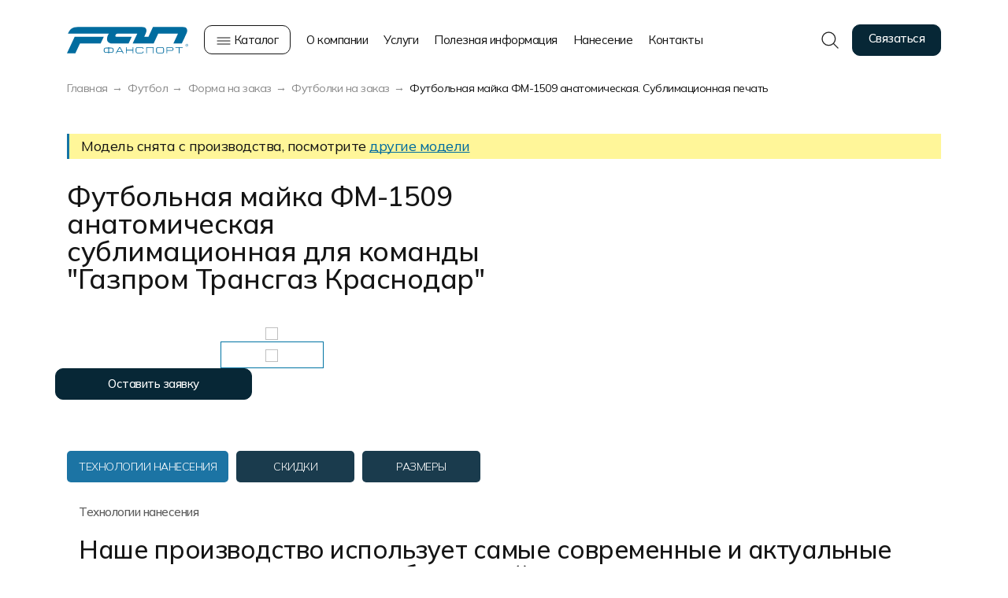

--- FILE ---
content_type: text/html; charset=UTF-8
request_url: https://www.fan.ru/netshop/football/footballformorder/shirts/_7910.html
body_size: 29917
content:
<!doctype html>
<html lang="ru">
<head>
	<title>Купить футбольную майку на заказ с сублимационной печатью для команды на заказ в Москве и Санкт-Петербурге недорого | Фанспорт</title>
	<base href='https://www.fan.ru/' />	<meta name="viewport" content="width=device-width, initial-scale=1.0">
	<meta name="description" content="Купить футбольную майку на заказ с сублимационной печатью в интернет-магазине FAN Sport в Москве и Санкт-Петербурге недорого. Вы можете заказть футбольную майку на заказ с сублимационной печатью по телефону 8 800 551-60-45"><meta http-equiv='Content-Type' content='text/html; charset=utf-8'>
	<meta property="og:url" content="https://www.fan.ru/netshop/football/footballformorder/shirts/_7910.html" />
	<meta property="og:title" content="Фанспорт | Купить футбольную майку на заказ с сублимационной печатью для команды на заказ в Москве и Санкт-Петербурге недорого" />
	<meta property="og:type" content="website" />
	<meta property="og:image" content="https://www.fan.ru/images/og1080.png" />
	<meta property="twitter:card" content="/images/favicon/favicon-120x120.png" />
	<meta property="twitter:image" content="/images/favicon/favicon-120x120.png" />
	<meta property="og:image:width" content="1080" />
	<meta property="og:image:height" content="600" />
	<meta property="og:site_name" content="Компания Фанспорт"/>
	<meta property="og:image:type" content="image/png" />

	<link rel="SHORTCUT ICON" type="image/svg+xml" href="/images/favicon/favicon.svg" />
	<link rel="icon" type="image/svg+xml" href="/images/favicon/favicon.svg" />
	<link rel="icon" type="image/png" sizes="32x32" href="/images/favicon/favicon-32x32.png" />
	<link rel="icon" type="image/png" sizes="96x96" href="/images/favicon/favicon-96x96.png" />
	<link rel="icon" type="image/png" sizes="120x120" href="/images/favicon/favicon-120x120.png" />
	<link rel="apple-touch-icon" sizes="180x180" href="/images/favicon/favicon-180x180.png" />

	<link href="/js/fancybox/dist/jquery.fancybox.min.css" rel="stylesheet" />
	<link href="/css/bootstrap-grid-1400/bootstrap.min.css" rel="stylesheet" />

	<link href="https://fonts.googleapis.com" rel="preconnect" />
	<link href="https://fonts.gstatic.com" rel="preconnect" crossorigin />
	<link href="https://fonts.googleapis.com/css2?family=Montserrat:ital,wght@0,300;0,400;0,500;0,600;0,700;0,800;0,900;1,300;1,400;1,500;1,600;1,700;1,800;1,900&family=Roboto:ital,wght@0,300;0,400;0,500;0,700;0,900;1,300;1,400;1,500;1,700;1,900&display=swap" rel="stylesheet">
    <link href="https://fonts.googleapis.com/css2?family=Mulish:ital,wght@0,300..700;1,300..700&display=swap" rel="stylesheet">

	<link href="/js/slick/slick.css" rel="stylesheet" />
	<link href="/js/slick/slick-theme.css" rel="stylesheet" />
    <link href="/js/swiper/swiper-bundle.min.css" rel="stylesheet"/>
	<link rel="stylesheet" type="text/css" href="/js/checkselect/styles.css" />
<link href="/js/mobile_menu/mobile_menu.css?v=4" rel="stylesheet" />
	<link href="/css/styles.css?v=34" rel="stylesheet" />
	<link href="/css/nav_catalog.css?v=2" rel="stylesheet" />
    <link href="/css/catalog.css?v=13" rel="stylesheet" />
	<link href="/css/equip_scroll.css?v=1" rel="stylesheet" />	<link href="/css/style_templ.css?v=3" rel="stylesheet" />
	<link href="/css/inner.css?v=27" rel="stylesheet" />
	<link href="/css/form.css?v=4" rel="stylesheet" />
	<link href="/css/dialog.css?v=6" rel="stylesheet" />
	<link href="/css/mobile.css?v=31" rel="stylesheet" />

	
	<script src="/js/jquery.min.js"></script>
	<script src="/js/bootstrap/popper.min.js"></script>
	<script src="/js/bootstrap/bootstrap.min.js"></script>

    <script src="https://www.google.com/recaptcha/api.js?render=6LcV-xEsAAAAAAQRi1J4zbbQ7dAMY_7gyj7-KILl"></script>
    <script src="https://www.google.com/recaptcha/api.js" async defer></script>

	<link href="/fonts/TTLakes/styles.css" rel="stylesheet" />

    <script type="application/ld+json">
        {
  "@context": "https://schema.org",
  "@type": "Organization",
  "name": "Фанспорт",
  "alternateName": "Fan.ru",
  "url": "https://www.fan.ru/",
  "logo": "https://www.fan.ru/upload/logo.png",
  "description": "Фанспорт — российский производитель спортивной формы, экипировки и корпоративной одежды с собственным производством с 1997 года.",
  "foundingDate": "1997",
  "telephone": "+7 (800) 551-60-45",
  "email": "fan@fan.ru",
  "address": {
    "@type": "PostalAddress",
    "streetAddress": "ул. Кржижановского, д. 29, корп. 2, этаж 3",
    "addressLocality": "Москва",
    "postalCode": "117218",
    "addressCountry": "RU"
  },
  "openingHoursSpecification": [{
    "@type": "OpeningHoursSpecification",
    "dayOfWeek": [
      "Monday",
      "Tuesday",
      "Wednesday",
      "Thursday",
      "Friday"
    ],
    "opens": "09:00",
    "closes": "18:00"
  }],
  "contactPoint": [{
    "@type": "ContactPoint",
    "telephone": "+7 (800) 551-60-45",
    "contactType": "customer service",
    "availableLanguage": ["Russian"]
  }],
  "sameAs": [
    "https://vk.com/fanru",
    "https://t.me/fanru",
    "https://www.youtube.com/@fanru"
  ]
}
    </script>

    <script type="application/ld+json">
{
	"@context": "https://schema.org",
	"@type": "BreadcrumbList",
	"itemListElement": [
		{
			"@type": "ListItem",
			"position": 1,
			"name": "Главная",
			"item": "/"
		},
		{
			"@type": "ListItem",
			"position": 2,
			"name": "Футбол",
			"item": "/netshop/football/"
		},
		{
			"@type": "ListItem",
			"position": 3,
			"name": "Форма на заказ",
			"item": "/netshop/football/footballformorder/"
		},
		{
			"@type": "ListItem",
			"position": 4,
			"name": "Футболки на заказ",
			"item": "/netshop/football/footballformorder/shirts/"
		}
	]
}
</script>

</head>

<body>
	
    <header>
        <div class="container">
            <div class="header">
                <div class="logo">
                    <a href="/" title="на главную"><img src="/images/logo.svg?" alt="Фанспорт" /></a>
                </div>
                <div class="nav-catalog">
                    <a href="#" class="nav-catalog-open">
                        <svg width="18" height="10" viewBox="0 0 18 10" fill="none" xmlns="http://www.w3.org/2000/svg">
                            <path d="M1 1H17M1 5H17M1 9H17" stroke="#151515" stroke-linecap="round" stroke-linejoin="round"/>
                        </svg>
                        Каталог
                    </a>
					<div class="container block-nav-catalog-popup">
    <div class="nav-catalog-popup popup" id="nav_catalog_popup">
        <div class="nav-sections">
            <div class="title">Каталог товаров</div>
            <ul>
            	<li><a href="/netshop/football/" data-id="223" class="active">Футбол</a></li>
	<li><a href="/netshop/basketball/" data-id="224">Баскетбол</a></li>
	<li><a href="/netshop/valleyballwear/" data-id="225">Волейбол</a></li>
	<li><a href="/netshop/hockeyform/hockeyshirtsublimation-prof/" data-id="226">Хоккей</a></li>
	<li><a href="/netshop/game/" data-id="227">Другие виды спорта</a></li>
	<li><a data-id="228">Спортивная одежда</a></li>
	<li><a data-id="481">Мерч и сувенирка</a></li>
	<li><a href="/netshop/playerform/" data-id="1037">Форма в наличии</a></li>
	<li><a href="/netshop/sale/" data-id="663">Распродажа</a></li>
            </ul>
        </div>
        <div class="nav-content">
                        <ul class="nav-section-content" data-id="223" style="display: none;">
                                                        <li class="column">
                            <ul>
                                <li>
                                    <a data-id="381" class="title">Игровая и тренировочная форма</a>                                <ul>
                                            <li><a href="/netshop/football/footballformorder/" data-id="384">форма на заказ мужская</a></li>
                                                                            <li><a href="/netshop/football/footballformorder/shirts/" data-id="385">майки</a></li>
                                                                            <li><a href="/netshop/football/footballformorder/shorts/" data-id="386">шорты</a></li>
                                                                            <li><a href="/netshop/football/goalkeeperform/" data-id="387">вратарская форма</a></li>
                                                                            <li><a href="/netshop/football/womens/" data-id="669">форма на заказ женская</a></li>
                                                                            <li><a href="/netshop/football/playerform/" data-id="986" class="title mt">Форма в наличии</a></li>
                                </ul>
                                </li>
                            </ul>
                        </li>
                                            <li class="column">
                            <ul>
                                <li>
                                    <a data-id="383" class="title">Дополнительный ассортимент</a>                                <ul>
                                            <li><a href="/netshop/football/customizedgaiters/" data-id="399">гетры</a></li>
                                                                            <li><a href="/netshop/football/customizedshinpads/" data-id="400">манишки</a></li>
                                                                            <li><a href="/netshop/football/arbiter/" data-id="401">судейская экипировка</a></li>
                                </ul>
                                </li>
                            </ul>
                        </li>
                                            <li class="column">
                            <ul>
                                <li>
                                    <a data-id="652" class="title">Повседневная и спортивная одежда</a>                                <ul>
                                            <li><a href="/netshop/sport-t-shirt-gotovye/" data-id="987">футболки Х/Б готовые</a></li>
                                                                            <li><a href="/netshop/sport-t-shirt-na-zakaz/" data-id="1038">футболки Х/Б на заказ</a></li>
                                                                            <li><a href="/netshop/sport-polo/" data-id="988">футболки-поло готовые</a></li>
                                                                            <li><a href="/netshop/sport-polo-na-zakaz/" data-id="1039">футболки-поло на заказ</a></li>
                                                                            <li><a href="/netshop/jackets/" data-id="989">костюмы хб</a></li>
                                                                            <li><a href="/netshop/knitted_suits/" data-id="1016">костюмы тренировочные</a></li>
                                                                            <li><a href="/netshop/wind_suit/" data-id="990">ветровки</a></li>
                                                                            <li><a href="/netshop/sports_jackets/" data-id="991">утепленные куртки</a></li>
                                                                            <li><a href="/netshop/sport-shorts/" data-id="992">шорты</a></li>
                                </ul>
                                </li>
                            </ul>
                        </li>
                                                </ul>
                        <ul class="nav-section-content" data-id="224" style="display: none;">
                                                        <li class="column">
                            <ul>
                                <li>
                                    <a data-id="406" class="title">Игровая и разминочная форма мужская</a>                                <ul>
                                            <li><a href="/netshop/basketball/bascetballformorder/" data-id="409">форма на заказ мужская</a></li>
                                                                            <li><a href="/netshop/basketball/bascetballformorder/shorts/" data-id="412">шорты</a></li>
                                                                            <li><a href="/netshop/basketball/bascetballformorder/shirts/" data-id="410">майки</a></li>
                                                                            <li><a href="/netshop/basketball/bascetballformorder-dual/" data-id="411">двусторонняя форма</a></li>
                                                                            <li><a href="/netshop/basketball/traineesuit/t-shirt/" data-id="417">разминочные майки</a></li>
                                                                            <li><a href="/netshop/basketball/basketballfom/" data-id="993" class="title mt" target="_blank">Форма в наличии</a></li>
                                </ul>
                                </li>
                            </ul>
                        </li>
                                            <li class="column">
                            <ul>
                                <li>
                                    <a data-id="1129" class="title">Игровая и разминочная форма женская</a>                                <ul>
                                            <li><a href="/netshop/basketball/womens/" data-id="1130">форма на заказ женская</a></li>
                                                                            <li><a href="/netshop/basketball/womens/shirts/" data-id="1134">майки</a></li>
                                                                            <li><a href="/netshop/basketball/womens/shirts/" data-id="1131">шорты</a></li>
                                                                            <li><a href="/netshop/basketball/womens/bascetballformorder-dual/" data-id="1133">двусторонняя форма</a></li>
                                                                            <li><a href="/netshop/basketball/womens/traineesuit/" data-id="1132">разминочные майки</a></li>
                                </ul>
                                </li>
                            </ul>
                        </li>
                                            <li class="column">
                            <ul>
                                <li>
                                    <a data-id="408" class="title">Дополнительный ассортимент</a>                                <ul>
                                            <li><a href="/netshop/basketball/traineesuit/suit/" data-id="413">разминочные костюмы</a></li>
                                                                            <li><a href="/netshop/basketball/bascetballrefery/" data-id="414">судейские майки</a></li>
                                </ul>
                                </li>
                            </ul>
                        </li>
                                            <li class="column">
                            <ul>
                                <li>
                                    <a data-id="994" class="title">Повседневная и спортивная одежда</a>                                <ul>
                                            <li><a href="/netshop/sport-t-shirt-gotovye/" data-id="1040">футболки Х/Б готовые</a></li>
                                                                            <li><a href="/netshop/sport-t-shirt-na-zakaz/" data-id="1042">футболки Х/Б на заказ</a></li>
                                                                            <li><a href="/netshop/sport-polo/" data-id="1041">футболки-поло готовые</a></li>
                                                                            <li><a href="/netshop/sport-polo-na-zakaz/" data-id="1043">футболки-поло на заказ</a></li>
                                                                            <li><a href="/netshop/jackets/" data-id="997">костюмы хб</a></li>
                                                                            <li><a href="/netshop/knitted_suits/" data-id="1017">костюмы тренировочные</a></li>
                                                                            <li><a href="/netshop/wind_suit/" data-id="998">ветровки</a></li>
                                                                            <li><a href="/netshop/sports_jackets/" data-id="999">утепленные куртки</a></li>
                                                                            <li><a href="/netshop/sport-shorts/" data-id="1000">шорты</a></li>
                                </ul>
                                </li>
                            </ul>
                        </li>
                                                </ul>
                        <ul class="nav-section-content" data-id="225" style="display: none;">
                                                        <li class="column">
                            <ul>
                                <li>
                                    <a href="/netshop/valleyballwear/valleyballformorder/" data-id="419" class="title">Форма на заказ мужская</a>                                <ul>
                                            <li><a href="/netshop/valleyballwear/valleyballformorder/" data-id="657">форма на заказ мужская</a></li>
                                                                            <li><a href="/netshop/valleyballwear/valleyballformorder/shirts/" data-id="658">майки</a></li>
                                                                            <li><a href="/netshop/valleyballwear/valleyballformorder/shorts/" data-id="659">шорты</a></li>
                                </ul>
                                </li>
                            </ul>
                        </li>
                                            <li class="column">
                            <ul>
                                <li>
                                    <a href="/netshop/valleyballwear/womens/" data-id="425" class="title">Форма на заказ женская</a>                                <ul>
                                            <li><a href="/netshop/valleyballwear/womens/" data-id="660">форма на заказ женская</a></li>
                                                                            <li><a href="/netshop/valleyballwear/womens/shirts/" data-id="661">майки</a></li>
                                                                            <li><a href="/netshop/valleyballwear/womens/shorts/" data-id="662">шорты</a></li>
                                </ul>
                                </li>
                            </ul>
                        </li>
                                            <li class="column">
                            <ul>
                                <li>
                                    <a data-id="1001" class="title">Повседневная и спортивная<br> одежда</a>                                <ul>
                                            <li><a href="/netshop/sport-t-shirt-gotovye/" data-id="1044">футболки Х/Б готовые</a></li>
                                                                            <li><a href="/netshop/sport-t-shirt-na-zakaz/" data-id="1046">футболки Х/Б на заказ</a></li>
                                                                            <li><a href="/netshop/sport-polo/" data-id="1045">футболки-поло готовые</a></li>
                                                                            <li><a href="/netshop/sport-polo-na-zakaz/" data-id="1047">футболки-поло на заказ</a></li>
                                                                            <li><a href="/netshop/jackets/" data-id="1004">костюмы хб</a></li>
                                                                            <li><a href="/netshop/knitted_suits/" data-id="1018">костюмы тренировочные</a></li>
                                                                            <li><a href="/netshop/wind_suit/" data-id="1005">ветровки</a></li>
                                                                            <li><a href="/netshop/sports_jackets/" data-id="1006">утепленные куртки</a></li>
                                                                            <li><a href="/netshop/sport-shorts/" data-id="1007">шорты</a></li>
                                </ul>
                                </li>
                            </ul>
                        </li>
                                                </ul>
                        <ul class="nav-section-content" data-id="226" style="display: none;">
                                                        <li class="column">
                            <ul>
                                <li>
                                    <a data-id="428" class="title">Игровая и тренировочная форма</a>                                <ul>
                                            <li><a href="/netshop/hockeyform/hockeyshirtsublimation-prof/" data-id="528">игровые майки</a></li>
                                                                            <li><a href="/netshop/hockeyform/knitted-hockeylegging/" data-id="433">гамаши и рейтузы</a></li>
                                                                            <li><a href="/netshop/hockeyform/shorts/" data-id="434">чехлы на шорты</a></li>
                                                                            <li><a href="/netshop/hockeyform/refery/" data-id="435">судейская форма</a></li>
                                </ul>
                                </li>
                            </ul>
                        </li>
                                            <li class="column">
                            <ul>
                                <li>
                                    <a data-id="1008" class="title">Повседневная и спортивная одежда</a>                                <ul>
                                            <li><a href="/netshop/sport-t-shirt-gotovye/" data-id="1048">футболки Х/Б готовые</a></li>
                                                                            <li><a href="/netshop/sport-t-shirt-na-zakaz/" data-id="1050">футболки Х/Б на заказ</a></li>
                                                                            <li><a href="/netshop/sport-polo/" data-id="1049">футболки-поло готовые</a></li>
                                                                            <li><a href="/netshop/sport-polo-na-zakaz/" data-id="1051">футболки-поло на заказ</a></li>
                                                                            <li><a href="/netshop/jackets/" data-id="1011">костюмы хб</a></li>
                                                                            <li><a href="/netshop/knitted_suits/" data-id="1015">костюмы тренировочные</a></li>
                                                                            <li><a href="/netshop/wind_suit/" data-id="1012">ветровки</a></li>
                                                                            <li><a href="/netshop/sports_jackets/" data-id="1013">утепленные куртки</a></li>
                                                                            <li><a href="/netshop/sport-shorts/" data-id="1014">шорты</a></li>
                                                                            <li><a href="/netshop/vest/" data-id="1019">утепленные жилеты</a></li>
                                                                            <li><a href="/netshop/compression-clothing/" data-id="1020">компрессионная одежда</a></li>
                                </ul>
                                </li>
                            </ul>
                        </li>
                                                </ul>
                        <ul class="nav-section-content" data-id="227" style="display: none;">
            <li class="column">
                        <ul>
                                                    <li><a href="/netshop/game/cybersport/#catalog" data-id="264">киберспорт</a></li>
                                                    <li><a href="/netshop/rugby/#catalog" data-id="265">регби</a></li>
                                                    <li><a href="/netshop/athletics/motoclothes/#catalog" data-id="266">мотоспорт</a></li>
                                                    <li><a href="/netshop/athletics/athleticform/#catalog" data-id="267">легкая атлетика</a></li>
                                                    <li><a href="/netshop/athletics/skiingform/#catalog" data-id="268">лыжный спорт</a></li>
                                                    <li><a href="/netshop/athletics/cycleform/#catalog" data-id="269">велоспорт</a></li>
                                                    <li><a href="/netshop/athletics/wrestling/#catalog" data-id="270">борьба</a></li>
                                                    <li><a href="/netshop/athletics/box/#catalog" data-id="271">бокс</a></li>
                                                    <li><a href="/netshop/hockeyform/cheerleading/#catalog" data-id="273">чирлидинг</a></li>
                                                    <li><a href="/netshop/athletics/baseball/#catalog" data-id="475">бейсбол</a></li>
                                                </ul>
                    </li>
                            </ul>
                        <ul class="nav-section-content" data-id="228" style="display: none;">
                                                        <li class="column">
                            <ul>
                                <li>
                                    <a data-id="1021" class="title">Повседневная одежда</a>                                <ul>
                                            <li><a href="/netshop/sport-t-shirt-gotovye/" data-id="1052">футболки Х/Б готовые</a></li>
                                                                            <li><a href="/netshop/sport-t-shirt-na-zakaz/" data-id="1054">футболки Х/Б на заказ</a></li>
                                                                            <li><a href="/netshop/sport-polo/" data-id="1053">поло готовые</a></li>
                                                                            <li><a href="/netshop/sport-polo-na-zakaz/" data-id="1055">поло на заказ</a></li>
                                                                            <li><a href="/netshop/sport-t-shirt-pe-na-zakaz/" data-id="1024">футболки полиэстер</a></li>
                                                                            <li><a href="/netshop/sport-shorts/" data-id="1025">шорты</a></li>
                                                                            <li><a href="/netshop/tolstovki/" data-id="1026">толстовки</a></li>
                                                                            <li><a href="/netshop/jackets/pants/" data-id="1027">брюки</a></li>
                                                                            <li><a href="/netshop/bomber/" data-id="1028">бомберы</a></li>
                                </ul>
                                </li>
                            </ul>
                        </li>
                                            <li class="column">
                            <ul>
                                <li>
                                    <a data-id="442" class="title">Спортивные костюмы</a>                                <ul>
                                            <li><a href="/netshop/full_suit/" data-id="446">парадные</a></li>
                                                                            <li><a href="/netshop/knitted_suits/" data-id="447">тренировочные</a></li>
                                                                            <li><a href="/netshop/jackets/" data-id="448">повседневные</a></li>
                                                                            <li><a href="/netshop/warmed_suits/" data-id="453">утепленные костюмы</a></li>
                                                                            <li><a href="/netshop/compression-clothing/" data-id="1056">компрессионная одежда</a></li>
                                                                            <li><a href="/netshop/wind_suit/" data-id="452">ветрозащитные костюмы</a></li>
                                </ul>
                                </li>
                            </ul>
                        </li>
                                            <li class="column">
                            <ul>
                                <li>
                                    <a data-id="443" class="title">Верхняя одежда</a>                                <ul>
                                            <li><a href="/netshop/sports_jackets/" data-id="454">утепленные куртки</a></li>
                                                                            <li><a href="/netshop/warmed_suits/pants-overals/" data-id="455">утепленные брюки</a></li>
                                                                            <li><a href="/netshop/wind_suit/" data-id="1030">ветровки</a></li>
                                                                            <li><a href="/netshop/vest/" data-id="456">жилеты</a></li>
                                                                            <li><a href="/netshop/souvenir/raincoat/" data-id="1031">дождевики</a></li>
                                </ul>
                                </li>
                            </ul>
                        </li>
                                            <li class="column">
                            <ul>
                                <li>
                                    <a data-id="444" class="title">Другое</a>                                <ul>
                                            <li><a href="/netshop/compression-clothing/" data-id="458">компрессионная одежда</a></li>
                                                                            <li><a href="/netshop/souvenir/sumki/" data-id="1032">сумки для обуви</a></li>
                                                                            <li><a href="/netshop/athletics/startshirt/" data-id="457">манишки, стартовые номера, накидки</a></li>
                                </ul>
                                </li>
                            </ul>
                        </li>
                                                </ul>
                        <ul class="nav-section-content" data-id="481" style="display: none;">
                                                        <li class="column">
                            <ul>
                                <li>
                                    <a href="/netshop/merch/" data-id="479" class="title">Мерч</a>                                <ul>
                                            <li><a href="/netshop/sport-t-shirt/" data-id="482">футболки Х/Б</a></li>
                                                                            <li><a href="/netshop/sport-polo/" data-id="483">поло</a></li>
                                                                            <li><a href="/netshop/sport-t-shirt-pe-na-zakaz/" data-id="1033">футболки полиэстр</a></li>
                                                                            <li><a href="/netshop/sport-shorts/" data-id="1034">шорты</a></li>
                                                                            <li><a href="/netshop/tolstovki/" data-id="484">толстовки</a></li>
                                                                            <li><a href="/netshop/jackets/pants/" data-id="1035">брюки</a></li>
                                                                            <li><a href="/netshop/bomber/" data-id="485">бомберы</a></li>
                                </ul>
                                </li>
                            </ul>
                        </li>
                                            <li class="column">
                            <ul>
                                <li>
                                    <a data-id="513" class="title">Атрибутика</a>                                <ul>
                                            <li><a href="/netshop/sportivnyeshapki/" data-id="515">шапки</a></li>
                                                                            <li><a href="/netshop/sportscarfs/" data-id="516">шарфы</a></li>
                                                                            <li><a href="/netshop/baseball-caps/" data-id="514">бейсболки</a></li>
                                                                            <li><a href="/netshop/tshirtsandmore/sports-socks/" data-id="1036">носки</a></li>
                                                                            <li><a href="/netshop/mittens/" data-id="517">варежки и рукавицы</a></li>
                                </ul>
                                </li>
                            </ul>
                        </li>
                                            <li class="column">
                            <ul>
                                <li>
                                    <a href="/netshop/souvenir/" data-id="230" class="title">Сувенирка</a>                                <ul>
                                            <li><a href="/netshop/souvenir/t-shirt/" data-id="1126">сувенирные футболки</a></li>
                                                                            <li><a href="/netshop/souvenir/vympely/" data-id="334">вымпелы</a></li>
                                                                            <li><a href="/netshop/souvenir/flagy/" data-id="335">флаги</a></li>
                                                                            <li><a href="/netshop/souvenir/shapky/" data-id="337">шапки фанатские</a></li>
                                                                            <li><a href="/netshop/souvenir/lapy/" data-id="336">лапы фанатские</a></li>
                                                                            <li><a href="/netshop/souvenir/platki-bandany/" data-id="340">платки</a></li>
                                                                            <li><a href="/netshop/souvenir/podushki/" data-id="338">подушки</a></li>
                                                                            <li><a href="/netshop/souvenir/brelky/" data-id="339">брелоки</a></li>
                                </ul>
                                </li>
                            </ul>
                        </li>
                                                </ul>
                    </div>
    </div>
</div>
                </div>
                <div class="nav-top">
                                        <ul>
                    	<li><a href="/about/" data-id="1">О компании</a>	<ul class="nav-top-popup">
		<li class="column">
<ul>
	<li><a href="/news/" data-id="7">Новости</a></li>
	<li><a href="/awards/" data-id="8">Наши награды</a></li>
	<li><a href="/certificate/" data-id="9">Сертификаты</a></li>
	<li><a href="/clients/" data-id="471">Наши работы</a></li>
	<li><a href="/photo/" data-id="10">Галерея работ</a></li>
	</ul>
</li>
	<li class="column">
<ul>
	<li><a href="/catalog/" data-id="63">Фото изделий</a></li>
	<li><a href="/production/" data-id="11">Наше производство</a></li>
	<li><a href="/jobs/" data-id="14">Вакансии</a></li>
	<li><a href="/articles/" data-id="12">Статьи</a></li>
	<li><a href="/info/requisites/" data-id="13">Реквизиты</a></li>
		</ul>
</li>
	</ul>
	</li>
	<li><a data-id="829">Услуги</a>	<ul class="nav-top-popup">
		<li class="column">
<ul>
	<li><a data-id="830" class="title">Услуги</a></li>
	<li><a href="/info/design/" data-id="838">Разработка дизайна</a></li>
	<li><a href="/sewing/" data-id="839">Услуги по пошиву</a></li>
	<li><a data-id="840" class="title mt">Экипировка</a></li>
	<li><a href="/netshop/corp/" data-id="841">Корпоративных команд</a></li>
	<li><a href="/netshop/sports-school-equipment/" data-id="842">Спортивных школ</a></li>
	<li><a href="/netshop/physical-education/" data-id="843">Для занятий физкультурой</a></li>
		</ul>
</li>
		<li class="column">
<ul>
	<li><a data-id="831" class="title">Экипировка профессиональных команд</a></li>
	<li><a href="/netshop/hockeyform/equip/" data-id="832">Хоккейных команд</a></li>
	<li><a href="/netshop/football/equip/" data-id="833">Футбольных команд</a></li>
	<li><a href="/netshop/basketball/equip/" data-id="834">Баскетбольных команд</a></li>
	<li><a href="/netshop/valleyballwear/equip/" data-id="835">Волейбольных команд</a></li>
	<li><a href="/netshop/merch/" data-id="836" class="title mt">Изготовление мерча</a></li>
	<li><a href="/netshop/courier/" data-id="837" class="title">Пошив формы для курьеров</a></li>
		</ul>
</li>
	</ul>
	</li>
	<li><a href="/info/how_to_order/" data-id="5">Полезная информация</a>	<ul class="nav-top-popup">
		<li class="column">
<ul>
	<li><a href="/info/design/" data-id="42">Разработка дизайна</a></li>
	<li><a href="/info/maket/" data-id="43">Требования к макету</a></li>
	<li><a href="/info/modelinfo/" data-id="44">Технологии печати</a></li>
	<li><a href="/info/care/" data-id="45">Уход за изделиями</a></li>
	<li><a href="/info/tissuesinfo/" data-id="46">Виды тканей</a></li>
	<li><a href="/info/colorinfo/" data-id="47">Карта цветов</a></li>
	</ul>
</li>
	<li class="column">
<ul>
	<li><a href="/info/dimensionsinfo/" data-id="48">Таблица размеров</a></li>
	<li><a href="/info/label_packaging/" data-id="49">Маркировка и упаковка изделий</a></li>
	<li><a href="/info/discount/" data-id="50">Система скидок и наценок</a></li>
	<li><a href="/agreement/" data-id="51">Пользовательское соглашение</a></li>
	<li><a href="/info/delivery/" data-id="380">Доставка</a></li>
		</ul>
</li>
	</ul>
	</li>
	<li><a href="/netshop/print/" data-id="828">Нанесение</a>	</li>
	<li><a href="/contacts/" data-id="6">Контакты</a>	</li>
                    </ul>
                                    </div>
                <div class="contacts">
                    <a href="#" class="btn-search" onclick="return false;">
                        <img src="/images/search.svg" alt="поиск">
                    </a>
                    <a href="#" class="btn-mob-menu mobile_menu">
                        <img src="/images/menu-mob.svg" alt="меню">
                    </a>
                    <a href="https://t.me/fansportrus_bot" class="btn light">
                        <svg width="15" height="12" viewBox="0 0 15 12" fill="none" xmlns="http://www.w3.org/2000/svg" class="telegram">
                            <path d="M13.6391 0.138532C13.694 0.116749 13.7483 0.0954662 13.8049 0.0786926C14.1033 -0.00973647 15.0915 -0.224474 14.9932 0.847981C14.9546 1.36742 14.6077 3.18541 14.3379 5.15184L13.4595 10.683C13.4284 10.8789 13.4096 11.0781 13.348 11.2666C13.2625 11.5287 13.0691 11.8873 12.6419 11.9786C11.9481 12.127 10.9074 11.4592 10.7147 11.3108C10.5605 11.1995 7.82386 9.52988 6.86022 8.71364C6.5904 8.49102 6.28204 8.04579 6.89875 7.52636L10.946 3.81617C11.4085 3.37094 11.871 2.33208 9.94379 3.59355L4.6843 7.02893C4.59313 7.08848 4.50091 7.1472 4.39842 7.18398C4.15125 7.27268 3.60057 7.3939 2.7745 7.15536L1.34784 6.73281C0.631567 6.52067 -0.268087 5.93119 0.372883 5.5475C0.508521 5.46631 0.688542 5.38327 0.92434 5.30022C4.75375 3.56776 9.45819 1.79868 13.6391 0.138532Z" fill="#072736"/>
                        </svg>
                    </a>
                    <a href="whatsapp://send?phone=+79260989464" class="btn light">
                        <svg width="14" height="14" viewBox="0 0 12 12" fill="none" xmlns="http://www.w3.org/2000/svg" class="whatsapp">
                            <path d="M6.02412 0C2.73166 0 0.0482413 2.67 0.0482413 5.946C0.0482413 6.996 0.325628 8.016 0.844221 8.916L0 12L3.16583 11.172C4.0402 11.646 5.02311 11.898 6.02412 11.898C9.31658 11.898 12 9.228 12 5.952C12 4.362 11.3789 2.868 10.2513 1.746C9.12362 0.618 7.62211 0 6.02412 0ZM6.03015 1.002C7.35678 1.002 8.59899 1.518 9.5397 2.454C10.4744 3.39 10.993 4.632 10.993 5.952C10.993 8.676 8.76181 10.89 6.02412 10.89C5.13166 10.89 4.25729 10.656 3.49749 10.2L3.31658 10.098L1.43518 10.59L1.93568 8.766L1.81508 8.574C1.3206 7.8 1.05528 6.882 1.05528 5.946C1.06131 3.222 3.28643 1.002 6.03015 1.002ZM3.90754 3.198C3.81105 3.198 3.64824 3.234 3.50955 3.384C3.37688 3.534 2.98492 3.9 2.98492 4.626C2.98492 5.358 3.52161 6.06 3.58794 6.162C3.67236 6.264 4.64925 7.764 6.15075 8.4C6.50653 8.562 6.78392 8.652 7.001 8.718C7.35678 8.832 7.68241 8.814 7.94171 8.778C8.23115 8.736 8.82211 8.418 8.94874 8.07C9.07538 7.722 9.07538 7.428 9.0392 7.362C8.99698 7.302 8.9005 7.266 8.74975 7.2C8.59899 7.116 7.86332 6.756 7.73065 6.708C7.59196 6.66 7.50754 6.636 7.39296 6.78C7.29648 6.93 7.00703 7.266 6.92261 7.362C6.83216 7.464 6.74774 7.476 6.60301 7.404C6.44623 7.326 5.96382 7.17 5.39698 6.666C4.95075 6.27 4.65528 5.784 4.56482 5.634C4.49246 5.49 4.55879 5.4 4.63116 5.334C4.69749 5.268 4.79397 5.16 4.85427 5.07C4.93266 4.986 4.95678 4.92 5.00502 4.824C5.05327 4.722 5.02914 4.638 4.99296 4.566C4.95678 4.5 4.65528 3.756 4.52864 3.462C4.40804 3.174 4.28744 3.21 4.19095 3.204C4.10653 3.204 4.01005 3.198 3.90754 3.198Z" fill="#072736"/>
                        </svg>
                    </a>
                    <a href="mailto:fan@fan.ru" class="btn light">
                        <svg xmlns="http://www.w3.org/2000/svg" version="1.1" xmlns:xlink="http://www.w3.org/1999/xlink" width="16" height="16" x="0" y="0" viewBox="0 0 682.667 682.667" style="enable-background:new 0 0 512 512" xml:space="preserve" class="mail">
                            <g>
                                <defs>
                                    <clipPath id="a" clipPathUnits="userSpaceOnUse">
                                        <path d="M0 512h512V0H0Z" fill="#072736" opacity="1" />
                                    </clipPath>
                                </defs>
                                <g clip-path="url(#a)" transform="matrix(1.33333 0 0 -1.33333 0 682.667)">
                                    <path d="M0 0a29.997 29.997 0 0 0-13.368 24.967v.025c0 17.737 14.38 32.116 32.118 32.116h417.763c17.737 0 32.117-14.379 32.117-32.116v-.025c0-10.033-5.012-19.4-13.367-24.967-40.769-27.185-163.615-109.076-209.806-139.876a32.129 32.129 0 0 0-35.651 0C163.614-109.076 40.769-27.185 0 0Z" style="stroke-width:30;stroke-linecap:round;stroke-linejoin:round;stroke-miterlimit:10;stroke-dasharray:none;stroke-opacity:1" transform="translate(28.369 375.624)" fill="none" stroke="#072736" stroke-width="30" stroke-linecap="round" stroke-linejoin="round" stroke-miterlimit="10" stroke-dasharray="none" stroke-opacity="" class=""/>
                                    <path d="M0 0v-289.199a32.096 32.096 0 0 1 9.415-22.718 32.096 32.096 0 0 1 22.718-9.415h417.732a32.096 32.096 0 0 1 22.718 9.415 32.096 32.096 0 0 1 9.415 22.718V0" style="stroke-width:30;stroke-linecap:round;stroke-linejoin:round;stroke-miterlimit:10;stroke-dasharray:none;stroke-opacity:1" transform="translate(15.001 400.6)" fill="none" stroke="#072736" stroke-width="30" stroke-linecap="round" stroke-linejoin="round" stroke-miterlimit="10" stroke-dasharray="none" stroke-opacity="" />
                                </g>
                            </g>
                        </svg>
                    </a>
                    <a href="#" class="btn btn-callback link-order">Связаться</a>

                    <div class="container block-search-popup">
                        <div class="search-popup">
                            <form action="/search/" method="post" class="form-search" id="form_search">
                                <input type="text" name="search" value="" placeholder="Поиск по сайту" />
                                <input type="image" src="/images/search.svg" />
                            </form>

                            <div style="display:none;" class="ya-site-form ya-site-form_inited_no" data-bem="{&quot;action&quot;:&quot;https://www.fan.ru/search/&quot;,&quot;arrow&quot;:false,&quot;bg&quot;:&quot;transparent&quot;,&quot;fontsize&quot;:16,&quot;fg&quot;:&quot;#000000&quot;,&quot;language&quot;:&quot;ru&quot;,&quot;logo&quot;:&quot;rb&quot;,&quot;publicname&quot;:&quot;Поиск по Fan.ru&quot;,&quot;suggest&quot;:true,&quot;target&quot;:&quot;_self&quot;,&quot;tld&quot;:&quot;ru&quot;,&quot;type&quot;:2,&quot;usebigdictionary&quot;:true,&quot;searchid&quot;:2433784,&quot;input_fg&quot;:&quot;#333333&quot;,&quot;input_bg&quot;:&quot;#ffffff&quot;,&quot;input_fontStyle&quot;:&quot;normal&quot;,&quot;input_fontWeight&quot;:&quot;normal&quot;,&quot;input_placeholder&quot;:&quot;&quot;,&quot;input_placeholderColor&quot;:&quot;#000000&quot;,&quot;input_borderColor&quot;:&quot;#ffffff&quot;}">
                                <form accept-charset="utf-8" action="https://yandex.ru/search/site/" method="get" target="_self">
                                    <input name="searchid" type="hidden" value="2433784" />
                                    <input name="l10n" type="hidden" value="ru" />
                                    <input name="reqenc" type="hidden" value="" />
                                    <input name="text" type="search" value="" />
                                    <input type="submit" value="Найти" />&nbsp;
                                </form>
                            </div>
                            <script type="text/javascript">(function(w,d,c){var s=d.createElement('script'),h=d.getElementsByTagName('script')[0],e=d.documentElement;if((' '+e.className+' ').indexOf(' ya-page_js_yes ')===-1){e.className+=' ya-page_js_yes';}s.type='text/javascript';s.async=true;s.charset='utf-8';s.src=(d.location.protocol==='https:'?'https:':'http:')+'//site.yandex.net/v2.0/js/all.js';h.parentNode.insertBefore(s,h);(w[c]||(w[c]=[])).push(function(){Ya.Site.Form.init()})})(window,document,'yandex_site_callbacks');</script>
                        </div>
                    </div>
                </div>
            </div>
        </div>
    </header>
	<section>
		<div class="container">
			<ul class="crumbs" itemscope itemtype="https://schema.org/BreadcrumbList">
				<li itemprop="itemListElement" itemscope="" itemtype="https://schema.org/ListItem"><a href="/" itemprop="item"><span itemprop="name">Главная</span></a><meta itemprop="position" content="1"></li>
<li itemprop="itemListElement" itemscope="" itemtype="https://schema.org/ListItem"><a href="/netshop/football/footballformorder/" itemprop="item"><span itemprop="name">Футбол</span></a><meta itemprop="position" content="2"></li>
<li itemprop="itemListElement" itemscope="" itemtype="https://schema.org/ListItem"><a href="/netshop/football/footballformorder/" itemprop="item"><span itemprop="name">Форма на заказ</span></a><meta itemprop="position" content="3"></li>
<li itemprop="itemListElement" itemscope="" itemtype="https://schema.org/ListItem"><a href="/netshop/football/footballformorder/shirts/" itemprop="item"><span itemprop="name">Футболки на заказ</span></a><meta itemprop="position" content="4"></li>
<li itemprop="itemListElement" itemscope="" itemtype="https://schema.org/ListItem"><a itemprop="item"><span itemprop="name"> Футбольная майка ФМ-1509 анатомическая. Сублимационная печать</span></a><meta itemprop="position" content="5"></li>
			</ul>
		</div>
	</section>
				<section>
		<div class="container content">
			<div class="message">Модель снята с производства, посмотрите <a href="/netshop/football/footballformorder/shirts/">другие модели</a></div>            			<div class="row product-card">
				<div class="col-12 col-lg-6">
					<h1 class="title_page" itemprop="name" data-prod-id="1919">Футбольная майка ФМ-1509 анатомическая сублимационная для команды "Газпром Трансгаз Краснодар"</h1>
					<div class="card-photo-block">
											<div class="card-photo">
							<div class="card-photo-slider2 slick block-zoom">
								<div><a href="/f/_katalog/big/fm-1509-gazprom.jpg" data-fancybox="photo" data-caption="Футбольная майка ФМ-1509 анатомическая. Сублимационная печать"><img src="/resize.php?file=f%2F_katalog%2Fbig%2Ffm-1509-gazprom.jpg&size=600&mode=1" /></a></div>
																							</div>
						</div>
						
						<div class="card-thumbnails">
							<ul class="card-thumbnails-slider2 slick">
								<li><img src="/resize.php?file=f%2F_katalog%2Fbig%2Ffm-1509-gazprom.jpg&size=100&mode=1" /></li>															</ul>
						</div>
										</div>
					<style>
.product-card .col-right {
	display:flex;
	flex-direction:column;
}

.card-photo-slider2 .slick-slide {
	align-self:center;
	text-align:center;
}

.card-photo-slider2 img {
	display:inline;
	max-height:600px;
	max-width:100%;
}

.card-photo-slider2 .slick-prev {
	left:20px;
	z-index:2;
}

.card-photo-slider2 .slick-next {
	right:30px;
	z-index:2;
}



.card-photo-block {
	flex-wrap:wrap;
}

.card-photo-block .card-photo {
	width:100%;
}

.card-photo-block .card-thumbnails {
	width:100%;
}

.card-thumbnails-slider2 .slick-track {
  display:block;
}

.card-thumbnails ul {
	margin:-5px -1px;
}

.card-thumbnails ul li img {
	max-width: 100%;
}

.button-tab[data-target=".tab-content-param"] li a {
	padding: 8px 5px;
}













.product-card .card-tabs-block {
	margin-top: 5px;
}


.product-card .model-card-header {
	border-bottom: 0;
	font-size: 18px;
	margin-top: 0;
	padding-bottom:0;
	margin:0 0 5px 0;
	text-align:left;
}

.product-card .tab-content .model-card-options {
	align-items: flex-start;
	margin:0 -5px;
}

.product-card .tab-content .model-card-options li {
	width:20%;
	border:0;
	margin-left:0;
	margin-right:0;
	padding:0 5px;
}

.product-card .tab-content .model-card-options li .item {
	margin:0;
}

.product-card .tab-content .model-card-options li .item .sticker {
	display: inline-block;
	padding: 0 5px;
	background-color: #2bb742;
	border-radius: 7px;
	color: #fff;
	line-height: 160%;
	font-size: 12px;
	font-weight: 400;
	white-space: nowrap;
	position:absolute;
	top:-25px;
	left: 50%;
	z-index: 1;
	transform: translateX(-50%);
}

.product-card .tab-content .model-card-options li .title {
	font-size: 14px;
	font-weight: 400;
	margin:10px 0 0px 0;
}

.product-card .tab-content .model-card-options li .red {
	font-size: 14px;
	text-align: center;
	color:#ff0000;
}

.product-card .tab-content .model-card-options li .item .mask {
	border:2px solid #fff;
}

.product-card .tab-content .model-card-options li .item.active .mask {
	border:2px solid #1574a5;
}

.model-card-options li .item .mask .mask-text {
	height:auto;
	font-weight: 400;
	font-size: 13px;
}

.product-card .tab-content .model-card-options li .item .mask .checkbox {
	width: 16px;
	height: 16px;
	margin-left: 8px;
	margin-bottom: 8px;
}

.product-card .tab-content .model-card-options li .item.active .mask .checkbox {
	background-size:10px;
}

.product-card .tab-content .model-card-options li .item.active .mask .mask-text {
	display:none;
}

.product-card .tab-content .model-card-options li .item.active:hover .mask .mask-text {
	display:flex;
}

.product-card .block-show-options > div:first-child {
	text-align:right;
}


.product-card .tab-content-param {
	margin-top:10px;
	margin-bottom:10px;
}


.tissue-spoiler-header.act .item {
	background-color: transparent;
	border: 1px solid #b3daee;
}

.tissue-spoiler-descr .photo img {
	max-width:100%;
}

.tab-content-block {
	margin-bottom:0;
}


#block_calc {
	padding-top:40px;
}

@media screen and (max-width: 575px) {
	.product-card .block-show-options {
		text-align:center;
	}
	
	.product-card .block-show-options > div:first-child {
		text-align:center;
		padding-bottom:20px;
	}

	.product-card .tab-content .model-card-options li {
	  width:33%;
	}
}



.tissue-spoiler-header .item {
	justify-content:flex-start;
}

.tissue-spoiler-header .item .more:after {
	width:20px;
	height:20px;
	background-size:20px;
	background-image:url('/images/icon/help-dark.svg');
	transform:rotate(0);
	margin-left:0;
}

</style>				</div>
				<div class="col-12 col-lg-6 col-right">
										</div>

										<div><br></div>
										<div class="text-center order-4">
					<div><a href="#" class="btn basket-prepare link-order" style="width:250px;">Оставить заявку</a></div>					</div>
									</div>
			</div>

								</div>
	</section>

		
	<section>
		<div class="container content short short-bot">

						<div class="card-tabs-block" id="option_tabs">
				<ul class="button-tab slim" data-target=".tab-content-block">
										<li><a href="/netshop/football/footballformorder/shirts/_7910.html#print" data-tab="print" class="active">технологии нанесения</a></li>
										<li><a href="/netshop/football/footballformorder/shirts/_7910.html#discount" data-tab="discount">скидки</a></li>
										<li><a href="/netshop/football/footballformorder/shirts/_7910.html#sizes" data-tab="sizes">размеры</a></li>
									</ul>
			</div>
			
			<div class="tab-content-block">
				
								
				
				<div class="tab-content" data-tab="print" style="display:none;">
									<br/>
				                            <section>
                                <div class="container">
                                    <div class="target">Технологии нанесения</div>
                                    <h2>Наше производство использует самые современные и актуальные технологии нанесения изображений на спортивную одежду</h2>
                                    <ul class="nav-tags block-slider-switch">
										<li><a href="#" data-slide="0" data-id="840" class="btn light active">Сублимация</a></li>
												<li><a href="#" data-slide="1" data-id="842" class="btn light">Термотрансфер</a></li>
												<li><a href="#" data-slide="2" data-id="843" class="btn light">Флекс/Флок</a></li>
												<li><a href="#" data-slide="3" data-id="844" class="btn light">DTF-печать</a></li>
												<li><a href="#" data-slide="4" data-id="846" class="btn light">Шеврон</a></li>
												                                    </ul>
                                </div>
                            </section>

                            <section>
                                <div class="container">
                                    <div class="catalog-slider-switch slick" id="items_catalog_slider">
										                                                <div>
                                                    <div class="block-print">
                                                        <div class="text">
                                                            <h3>Сублимация</h3>
															Сублимация - это перенос изображений на текстиль под термическим воздействием и давлением. Нагретая краска переносится с бумаги на поверхность изделия. Такое нанесение не чувствуется на ткани, не выцветает и не изнашивается.
															                                                                <div class="details">
																	                                                                        <div>
                                                                            <div class="title">Преимущества:</div>
                                                                            <ul class="details-list">
																				<li><span>Невысокая фиксированная цена</span></li>
<li><span>Стойкость</span></li>
<li><span>Не изнашивается</span></li>
<li><span>Не выцветает и не выстирывается</span></li>
<li><span>Четкость мелких деталей</span></li>
<li><span>Любые цвета</span></li>
                                                                            </ul>
                                                                        </div>
																	                                                                        <div>
                                                                            <div class="title">Обратите внимание:</div>
                                                                            <ul class="details-list">
																				<li><span>Не наносится на готовое изделие</span></li>
<li><span>Не наносится на натуральные материалы</span></li>
                                                                            </ul>
                                                                        </div>
																	                                                                </div>
															                                                        </div>
                                                        <div class="photo">
															<a href="/f/photo/sublim_6027.jpg" data-fancybox="print"><img src="/resize.php?file=f%2Fphoto%2Fsublim_6027.jpg&mode=1&&size=500" alt="Сублимация"  /></a>                                                        </div>
                                                        <div class="link">
                                                            <div class="link-btn">
                                                                <a href="/info/modelinfo/#subl" class="btn arrow" target="_blank">Узнать больше</a>
                                                            </div>
                                                            <div class="link-text">
																Данное нанесение<br>																включено в стоимость                                                            </div>
                                                        </div>
                                                    </div>
                                                </div>
											                                                <div>
                                                    <div class="block-print">
                                                        <div class="text">
                                                            <h3>Термотрансфер</h3>
															Термотрансфер - это метод переноса изображения на ткань с использованием промежуточных материалов (бумага, пленка) и кратковременного воздействия высоких температур термопрессом. Возможно нанесение глянцевой или матовой текстуры разными цветами.
															                                                                <div class="details">
																	                                                                        <div>
                                                                            <div class="title">Преимущества:</div>
                                                                            <ul class="details-list">
																				<li><span>Выгодно для больших тиражей</span></li>
<li><span>Четкость мелких деталей</span></li>
<li><span>Нанесение на труднодоступные места</span></li>
<li><span>Множество цветов</span></li>
<li><span>Нанесение на любые ткани</span></li>
                                                                            </ul>
                                                                        </div>
																	                                                                        <div>
                                                                            <div class="title">Обратите внимание:</div>
                                                                            <ul class="details-list">
																				<li><span>Невозможно нанести очень мелкие детали</span></li>
<li><span>Малое количество цветов в одном нанесении</span></li>
<li><span>Стойкость</span></li>
                                                                            </ul>
                                                                        </div>
																	                                                                </div>
															                                                        </div>
                                                        <div class="photo">
															<a href="/f/photo/termotransfer_plast.jpg" data-fancybox="print"><img src="/resize.php?file=f%2Fphoto%2Ftermotransfer_plast.jpg&mode=1&&size=500" alt="Термотрансфер"  /></a>                                                        </div>
                                                        <div class="link">
                                                            <div class="link-btn">
                                                                <a href="/info/modelinfo/#plenki" class="btn arrow" target="_blank">Узнать больше</a>
                                                            </div>
                                                            <div class="link-text">
																Стоимость<br>																по запросу                                                            </div>
                                                        </div>
                                                    </div>
                                                </div>
											                                                <div>
                                                    <div class="block-print">
                                                        <div class="text">
                                                            <h3>Флекс/Флок</h3>
															Флекс/Флок – оба метода представляют собой перенос изображений одного цвета с пленки на ткань под воздействием высокой температуры и давления. Флекс позволяет получить гладкую поверхность рисунка, а флок бархатистую. 
															                                                                <div class="details">
																	                                                                        <div>
                                                                            <div class="title">Преимущества:</div>
                                                                            <ul class="details-list">
																				<li><span>Выгодно для малых и средних тиражей</span></li>
<li><span>Стойкость</span></li>
<li><span>Нанесение на труднодоступные места</span></li>
<li><span>Нанесение на любые ткани</span></li>
                                                                            </ul>
                                                                        </div>
																	                                                                        <div>
                                                                            <div class="title">Обратите внимание:</div>
                                                                            <ul class="details-list">
																				<li><span>Невозможно нанести очень мелкие детали</span></li>
<li><span>Один цвет нанесения</span></li>
                                                                            </ul>
                                                                        </div>
																	                                                                </div>
															                                                        </div>
                                                        <div class="photo">
															<a href="/f/photo/termotransfer_flok.jpg" data-fancybox="print"><img src="/resize.php?file=f%2Fphoto%2Ftermotransfer_flok.jpg&mode=1&&size=500" alt="Флекс/Флок"  /></a>                                                        </div>
                                                        <div class="link">
                                                            <div class="link-btn">
                                                                <a href="/info/modelinfo/#plenki" class="btn arrow" target="_blank">Узнать больше</a>
                                                            </div>
                                                            <div class="link-text">
																Стоимость<br>																по запросу                                                            </div>
                                                        </div>
                                                    </div>
                                                </div>
											                                                <div>
                                                    <div class="block-print">
                                                        <div class="text">
                                                            <h3>DTF-печать</h3>
															DTF-печать - технология печати на текстиле и текстильных изделиях, с использованием в качестве промежуточного носителя изображения PET-плёнки со специальным покрытием. Возможно нанесение любых цветов и форм.
															                                                                <div class="details">
																	                                                                        <div>
                                                                            <div class="title">Преимущества:</div>
                                                                            <ul class="details-list">
																				<li><span>Выгодно для малых тиражей</span></li>
<li><span>Четкость мелких деталей</span></li>
<li><span>Нанесение на труднодоступные места</span></li>
<li><span>Множество цветов</span></li>
<li><span>Нанесение на любые ткани</span></li>
                                                                            </ul>
                                                                        </div>
																	                                                                        <div>
                                                                            <div class="title">Обратите внимание:</div>
                                                                            <ul class="details-list">
																				<li><span>Не выгодно для больших тиражей</span></li>
                                                                            </ul>
                                                                        </div>
																	                                                                </div>
															                                                        </div>
                                                        <div class="photo">
															<a href="/f/photo/dtf.jpg" data-fancybox="print"><img src="/resize.php?file=f%2Fphoto%2Fdtf.jpg&mode=1&&size=500" alt="DTF-печать"  /></a>                                                        </div>
                                                        <div class="link">
                                                            <div class="link-btn">
                                                                <a href="/info/modelinfo/" class="btn arrow" target="_blank">Узнать больше</a>
                                                            </div>
                                                            <div class="link-text">
																Стоимость<br>																по запросу                                                            </div>
                                                        </div>
                                                    </div>
                                                </div>
											                                                <div>
                                                    <div class="block-print">
                                                        <div class="text">
                                                            <h3>Шеврон</h3>
															Шеврон (нашивка) – это кусок ткани с каким-либо нанесением (таким как жаккард, сублимация, вышивка и т.д.), прикрепляемый к одежде с помощью ниток, клея, термоклея или липучки.
Четкость деталей и количество возможных цветов определяется нанесением на шевроне.
															                                                                <div class="details">
																	                                                                        <div>
                                                                            <div class="title">Преимущества:</div>
                                                                            <ul class="details-list">
																				<li><span>Высокая стойкость</span></li>
<li><span>Нанесение на труднодоступные места</span></li>
<li><span>Нанесение на любые ткани</span></li>
<li><span>Одинаковый вид эмблемы на разных материалах</span></li>
<li><span>Дорогой и презентабельный вид</span></li>
                                                                            </ul>
                                                                        </div>
																	                                                                        <div>
                                                                            <div class="title">Обратите внимание:</div>
                                                                            <ul class="details-list">
																				<li><span>Высокая цена</span></li>
<li><span>Некоторые техники нанесения требуют определенный минимальный тираж</span></li>
<li><span>Четкость деталей и количество возможных цветов определяется нанесением на шевроне</span></li>
                                                                            </ul>
                                                                        </div>
																	                                                                </div>
															                                                        </div>
                                                        <div class="photo">
															<a href="/f/photo/khl.jpg" data-fancybox="print"><img src="/resize.php?file=f%2Fphoto%2Fkhl.jpg&mode=1&&size=500" alt="Шеврон"  /></a>                                                        </div>
                                                        <div class="link">
                                                            <div class="link-btn">
                                                                <a href="/info/modelinfo/#shevron" class="btn arrow" target="_blank">Узнать больше</a>
                                                            </div>
                                                            <div class="link-text">
																Стоимость<br>																по запросу                                                            </div>
                                                        </div>
                                                    </div>
                                                </div>
											                                    </div>
                                </div>
                            </section>

									</div>

								
								<div class="tab-content" data-tab="discount" style="display:none;">
									
					<h2 class="model-card-header"></h2>
									</div>
				
				<div class="tab-content" data-tab="sizes" style="display:none;">
									                    <div>&nbsp;</div>

                    					<div class="model-card-order-info">
						<div class="clear" style="padding-bottom:20px;"><img class="img-fluid float-left-desk" src="/f/figure2.webp" style="max-height:320px;" />
<p>1. Измерьте свой рост и обхваты груди, талии, бедер.</p>

<p>2. Найдите в столбце Обхват Груди&nbsp;тот диапазон, в который попадает ваше измерение. Это ваш размер для плечевого изделия (футболки, куртки и т.д.).</p>

<p><u><strong>Обратите внимание!</strong></u> Если Обхват Талии&nbsp;больше, то для определения размера используйте&nbsp;параметр Обхват Талии.</p>

<p>Для определения размера поясного изделия&nbsp;(брюки, шорты и т.д.)&nbsp;найдите в столбце&nbsp;Обхват Бедер диапазон, подходящий под ваше измерение.</p>

<p><u><strong>Обратите внимание!</strong></u>&nbsp;Если Обхват Талии&nbsp;больше,&nbsp;то для определения размера используйте параметр&nbsp;Обхват Талии.</p>

<p>3. В строке вашего размера выберите диапазон роста одежды, соответствующий вашему росту.</p>

<p><strong>Обратите внимание!</strong> Каждому размеру изделия из ассортимента спортивной экипировки и одежды&nbsp;(кроме брюк)&nbsp;соответствует два стандартных диапазона роста: базовый<strong> N (Normal)</strong> и удлиненный<strong> T (Tall)</strong>. Для брюк - четыре стандартных диапазона роста <strong>Рост1/Рост2/Рост3/Рост4</strong>.</p>

<p><strong>Примечание:</strong> Если размеры плечевого и поясного изделий не совпадают, то в комплекте заказываются изделия разного размера. Если измерение оказывается на границе двух размеров, основывайте выбор исходя из предпочтений к посадке - более прилегающая или более свободная.</p>

<ul class="tab-sizes">
	<li><a class="active" href="#male">мужчины</a></li>
	<li><a href="#female">женщины</a></li>
	<li><a href="#teen">дети</a></li>
</ul>

<div>
<div class="table-responsive table-align tab-sizes-content tab-male" style="display:block;">
<h2>Таблица соответствия размеров и роста для мужчин</h2>

<table border="0" cellpadding="0" cellspacing="0" class="table-form-size color2 table-hover-rowspan">
	<thead>
		<tr>
			<th><strong>Размер</strong></th>
			<th>Обхват груди, см</th>
			<th>Обхват талии, см</th>
			<th>Обхват бедёр, см</th>
			<th><strong>Рост N</strong></th>
			<th><strong>Рост T</strong></th>
		</tr>
	</thead>
	<tbody>
		<tr>
			<td><strong>42</strong></td>
			<td>82-86</td>
			<td>70-74</td>
			<td>84-88</td>
			<td><strong>149-161</strong></td>
			<td><strong>161-173</strong></td>
		</tr>
		<tr>
			<td><strong>44</strong></td>
			<td>86-90</td>
			<td>74-78</td>
			<td>87-91</td>
			<td><strong>155-167</strong></td>
			<td><strong>167-179</strong></td>
		</tr>
		<tr>
			<td><strong>46</strong></td>
			<td>90-94</td>
			<td>78-82</td>
			<td>91-95</td>
			<td><strong>155-167</strong></td>
			<td><strong>167-179</strong></td>
		</tr>
		<tr>
			<td><strong>48</strong></td>
			<td>94-98</td>
			<td>82-86</td>
			<td>95-99</td>
			<td><strong>161-173</strong></td>
			<td><strong>173-185</strong></td>
		</tr>
		<tr>
			<td><strong>50</strong></td>
			<td>98-102</td>
			<td>86-90</td>
			<td>99-103</td>
			<td><strong>167-179</strong></td>
			<td><strong>179-191</strong></td>
		</tr>
		<tr>
			<td><strong>52</strong></td>
			<td>102-106</td>
			<td>90-94</td>
			<td>103-107</td>
			<td><strong>167-179</strong></td>
			<td><strong>179-191</strong></td>
		</tr>
		<tr>
			<td><strong>54</strong></td>
			<td>106-110</td>
			<td>94-98</td>
			<td>107-110</td>
			<td><strong>173-185</strong></td>
			<td><strong>185-197</strong></td>
		</tr>
		<tr>
			<td><strong>56</strong></td>
			<td>110-114</td>
			<td>98-102</td>
			<td>110-113</td>
			<td><strong>173-185</strong></td>
			<td><strong>185-197</strong></td>
		</tr>
		<tr>
			<td><strong>58</strong></td>
			<td>114-118</td>
			<td>102-106</td>
			<td>113-116</td>
			<td><strong>173-185</strong></td>
			<td><strong>185-197</strong></td>
		</tr>
		<tr>
			<td><strong>60</strong></td>
			<td>118-122</td>
			<td>106-110</td>
			<td>116-119</td>
			<td><strong>173-185</strong></td>
			<td><strong>185-197</strong></td>
		</tr>
		<tr>
			<td><strong>62</strong></td>
			<td>122-126</td>
			<td>110-114</td>
			<td>119-122</td>
			<td><strong>173-185</strong></td>
			<td><strong>185-197</strong></td>
		</tr>
		<tr>
			<td><strong>64</strong></td>
			<td>126-130</td>
			<td>114-118</td>
			<td>122-125</td>
			<td><strong>173-185</strong></td>
			<td><strong>185-197</strong></td>
		</tr>
	</tbody>
</table>
</div>

<div class="table-responsive table-align tab-sizes-content tab-female">
<h2>Таблица соответствия размеров и роста для женщин</h2>

<table border="0" cellpadding="0" cellspacing="0" class="table-form-size color2 table-hover-rowspan">
	<thead>
		<tr>
			<th><strong>Размер</strong></th>
			<th>Обхват груди, см</th>
			<th>Обхват талии, см</th>
			<th>Обхват бедёр, см</th>
			<th><strong>Рост N</strong></th>
			<th><strong>Рост T</strong></th>
		</tr>
	</thead>
	<tbody>
		<tr>
			<td><strong>42</strong></td>
			<td>82-86</td>
			<td>62-66</td>
			<td>88-92</td>
			<td><strong>143-155</strong></td>
			<td><strong>155-167</strong></td>
		</tr>
		<tr>
			<td><strong>44</strong></td>
			<td>86-90</td>
			<td>66-70</td>
			<td>92-96</td>
			<td><strong>149-161</strong></td>
			<td><strong>161-173</strong></td>
		</tr>
		<tr>
			<td><strong>46</strong></td>
			<td>90-94</td>
			<td>70-74</td>
			<td>96-100</td>
			<td><strong>155-167</strong></td>
			<td><strong>167-179</strong></td>
		</tr>
		<tr>
			<td><strong>48</strong></td>
			<td>94-98</td>
			<td>74-78</td>
			<td>100-104</td>
			<td><strong>155-167</strong></td>
			<td><strong>167-179</strong></td>
		</tr>
		<tr>
			<td><strong>50</strong></td>
			<td>98-102</td>
			<td>78-82</td>
			<td>104-108</td>
			<td><strong>161-173</strong></td>
			<td><strong>173-185</strong></td>
		</tr>
		<tr>
			<td><strong>52</strong></td>
			<td>102-106</td>
			<td>82-87</td>
			<td>108-112</td>
			<td><strong>161-173</strong></td>
			<td><strong>173-185</strong></td>
		</tr>
		<tr>
			<td><strong>54</strong></td>
			<td>106-110</td>
			<td>87-92</td>
			<td>112-116</td>
			<td><strong>161-173</strong></td>
			<td><strong>173-185</strong></td>
		</tr>
		<tr>
			<td><strong>56</strong></td>
			<td>110-114</td>
			<td>92-96</td>
			<td>116-120</td>
			<td><strong>167-179</strong></td>
			<td><strong>179-191</strong></td>
		</tr>
		<tr>
			<td><strong>58</strong></td>
			<td>114-118</td>
			<td>96-101</td>
			<td>120-124</td>
			<td><strong>167-179</strong></td>
			<td><strong>179-191</strong></td>
		</tr>
		<tr>
			<td><strong>60</strong></td>
			<td>118-122</td>
			<td>101-106</td>
			<td>124-128</td>
			<td><strong>167-179</strong></td>
			<td><strong>179-191</strong></td>
		</tr>
		<tr>
			<td><strong>62</strong></td>
			<td>122-126</td>
			<td>106-112</td>
			<td>128-132</td>
			<td><strong>167-179</strong></td>
			<td><strong>179-191</strong></td>
		</tr>
		<tr>
			<td><strong>64</strong></td>
			<td>126-130</td>
			<td>112-117</td>
			<td>132-136</td>
			<td><strong>167-179</strong></td>
			<td><strong>179-191</strong></td>
		</tr>
	</tbody>
</table>
</div>

<div class="table-responsive table-align tab-sizes-content tab-teen">
<h2>Таблица соответствия размеров и роста для мальчиков</h2>

<table border="0" cellpadding="0" cellspacing="0" class="table-form-size color2 table-hover-rowspan">
	<thead>
		<tr>
			<th><strong>Размер</strong></th>
			<th>Обхват груди, см</th>
			<th>Обхват талии, см</th>
			<th>Обхват бедёр, см</th>
			<th><strong>Рост N</strong></th>
			<th><strong>Рост T</strong></th>
		</tr>
	</thead>
	<tbody>
		<tr>
			<td><strong>30</strong></td>
			<td>58-62</td>
			<td>49-52</td>
			<td>60-64</td>
			<td><strong>107-119</strong></td>
			<td><strong>119-131</strong></td>
		</tr>
		<tr>
			<td><strong>32</strong></td>
			<td>62-66</td>
			<td>52-55</td>
			<td>64-68</td>
			<td><strong>113-125</strong></td>
			<td><strong>125-137</strong></td>
		</tr>
		<tr>
			<td><strong>34</strong></td>
			<td>66-70</td>
			<td>55-58</td>
			<td>68-72</td>
			<td><strong>119-131</strong></td>
			<td><strong>131-143</strong></td>
		</tr>
		<tr>
			<td><strong>36</strong></td>
			<td>70-74</td>
			<td>58-62</td>
			<td>72-76</td>
			<td><strong>125-137</strong></td>
			<td><strong>137-149</strong></td>
		</tr>
		<tr>
			<td><strong>38</strong></td>
			<td>74-78</td>
			<td>62-66</td>
			<td>76-80</td>
			<td><strong>131-143</strong></td>
			<td><strong>143-155</strong></td>
		</tr>
		<tr>
			<td><strong>40</strong></td>
			<td>78-82</td>
			<td>66-70</td>
			<td>80-84</td>
			<td><strong>137-149</strong></td>
			<td><strong>149-161</strong></td>
		</tr>
	</tbody>
</table>
</div>

<div class="table-responsive table-align tab-sizes-content tab-teen">
<h2>Таблица соответствия размеров и роста для девочек</h2>

<table border="0" cellpadding="0" cellspacing="0" class="table-form-size color2 table-hover-rowspan">
	<thead>
		<tr>
			<th><strong>Размер</strong></th>
			<th>Обхват груди, см</th>
			<th>Обхват талии, см</th>
			<th>Обхват бедёр, см</th>
			<th><strong>Рост N</strong></th>
			<th><strong>Рост T</strong></th>
		</tr>
	</thead>
	<tbody>
		<tr>
			<td><strong>30</strong></td>
			<td>58-62</td>
			<td>49-52</td>
			<td>61-66</td>
			<td><strong>107-119</strong></td>
			<td><strong>119-131</strong></td>
		</tr>
		<tr>
			<td><strong>32</strong></td>
			<td>62-66</td>
			<td>52-55</td>
			<td>67-72</td>
			<td><strong>113-125</strong></td>
			<td><strong>125-137</strong></td>
		</tr>
		<tr>
			<td><strong>34</strong></td>
			<td>66-70</td>
			<td>55-58</td>
			<td>72-76</td>
			<td><strong>119-131</strong></td>
			<td><strong>131-143</strong></td>
		</tr>
		<tr>
			<td><strong>36</strong></td>
			<td>70-74</td>
			<td>58-61</td>
			<td>76-80</td>
			<td><strong>125-137</strong></td>
			<td><strong>137-149</strong></td>
		</tr>
		<tr>
			<td><strong>38</strong></td>
			<td>74-78</td>
			<td>58-61</td>
			<td>80-84</td>
			<td><strong>131-143</strong></td>
			<td><strong>143-155</strong></td>
		</tr>
		<tr>
			<td><strong>40</strong></td>
			<td>78-82</td>
			<td>58-61</td>
			<td>84-88</td>
			<td><strong>137-149</strong></td>
			<td><strong>149-161</strong></td>
		</tr>
	</tbody>
</table>
</div>
</div>

<div class="clear">&nbsp;</div>
</div>
					</div>
														</div>

				<div class="tab-content" data-tab="descr" style="display:none;">
									<p><br/></p>				</div>

			</div>
	</section>

	
			
	<section class="section-calc">
		<div class="container content">

			<div id="block_calc">
							</div>
			
					</div>
	</section>


		<section>
		<div class="container">
			<h2>Специально для вас</h2>
			<div class="row">
				<div class="col-12 col-md-6">
					<a href="/info/design/" class="border-block">
						<div class="title icon design">Услуги дизайнера</div>
						<div class="descr">
							<p>Вы можете использовать любые цвета и логотипы. Создание дизайна на основе готовых работ с сайта - бесплатно</p>
						</div>
					</a>
				</div>
				<div class="col-12 col-md-6">
					<a href="/info/delivery/" class="border-block">
						<div class="title icon delivery">Сроки и доставка</div>
						<div class="descr">
							<p>Срок изготовления: от 5 рабочих дней.<br/> Доставка: СДЭК, Почта России, Деловые линии.</p>
						</div>
					</a>
				</div>
			</div>
			<br/><br/>
		</div>
	</section>
	
	<section class="dark" style="margin:100px 0 -20px 0; padding:20px 0 60px 0;">
		<div class="container">
										<h3 class="margin_bottom10">Правила эксплуатации</h3>

<p>Специальный уход за спортивной одеждой с <strong>сублимационной печатью</strong> не требуется. Такое нанесение выдерживает любое обращение. Форму можно стирать и гладить в подходящем для ткани режиме (обычно 30-40&deg;С). Единственное ограничение &ndash; такие изделия нельзя сушить в некоторых моделях старых промышленных сушек, где они подвергаются кратковременному нагреву свыше 200&deg;С.</p>

<p>Изделия с <a href="https://www.fan.ru/netshop/print/">вышивкой, аппликацией, прямой и термотрансферной печатью</a> требуют бережного ухода. Их желательно стирать на режиме ручной стирки &nbsp;при температуре не выше 30 &deg;C, с использованием мягких моющих средств. Гладить такую форму можно с изнаночной стороны или через слой дополнительной ткани. После стирки вещи необходимо тщательно прополоскать, не выкручивая.</p>


					</div>
	</section>

		<section class="block-darkest">		<div class="container">
			<h2 class="text-center">Наши работы</h2>

			<div class="catalog-clients-inner slider-catalog-clients-always slick">
                <div class="item"><a href="/clients/loko-kuban/"><img alt="Локо - Кубань" src="/f/clients/loko-kuban/intro.webp" /> <span>Игровая форма для грандов Локо - Кубань</span></a></div>
                <div class="item"><a href="/clients/moskivsiy/"><img alt="БК Московский" src="/f/clients/moskivsiy/intro.webp" /> <span>Экипировка и мерч БК Московский</span></a></div>
                <div class="item"><a href="/clients/minibasket/"><img alt="Минибаскееет" src="/f/clients/minibasket/intro.webp" /> <span>Мини! Баскееет!</span></a></div>

                <div class="item"><a href="/clients/kronverkskie-barsy/"><img alt="Кронверкские барсы" src="/f/clients/kronverkskie-barsy/intro.webp" loading="lazy" /> <span>Экипировка для СК &quot;Кронверкские барсы&quot;</span></a></div>
                <div class="item"><a href="/clients/dinamo-vladivostok/"><img alt="Динамо Владивосток" src="/f/clients/dinamo-vladivostok/preview.webp" loading="lazy" /> <span>Экипировка БК &quot;Динамо&quot; Владивосток</span></a></div>
                <div class="item"><a href="/clients/runa/"><img alt="Разработка формы для БК Руна" src="/f/clients/runa/6_sm.webp" loading="lazy" /> <span>Экипировка БК &quot;Руна&quot;</span></a></div>
                <div class="item"><a href="/clients/astana/"><img alt="Разработка формы для БК Астана" src="/f/clients/astana/3_sm.webp" loading="lazy" /> <span>Игровая форма для БК &quot;Астана&quot;</span></a></div>
                <div class="item"><a href="/clients/vk/"><img alt="VK" src="/f/clients/vk/slide1.webp" loading="lazy" /> <span>Разработка игровой формы для VK (ООО &quot;ВК&quot;)</span></a></div>
                <div class="item"><a href="/clients/ams-moskivsiy/"><img alt="AMS и Московский" src="/f/clients/ams-moskivsiy/2_sm.webp" loading="lazy" /> <span>Экипировка и мерч для БК &quot;AMS&quot; и &quot;Московский&quot;</span></a></div>
                <div class="item"><a href="/clients/roskosmos/"><img alt="Роскосмос" src="/f/clients/roskosmos/slide1.webp" loading="lazy" /> <span>Разработка мерча для Роскосмос (НПО Лавочкина)</span></a></div>
                <div class="item"><a href="/clients/virtus-pro/"><img alt="Virtus.pro" src="/f/clients/virtus-pro/3.webp" loading="lazy" /> <span>Игровые майки для Virtus.pro</span></a></div>
                <div class="item"><a href="/clients/cska/"><img alt="СШОР ЦСКА" src="/f/clients/cska/slide1.webp" loading="lazy" /> <span>Разработка формы для СШОР ЦСКА по баскетболу</span></a></div>
                <div class="item"><a href="/clients/himki/"><img alt="ХК Химик" src="/f/clients/himki/slide1.webp" loading="lazy" /> <span>Разработка игровой формы для ХК Химик</span></a></div>
                <div class="item"><a href="/clients/sportacademclub/"><img alt="ФК Спортакадемклуб" src="/f/clients/sportacademclub/2.webp" loading="lazy" /> <span>Разработка комплекта формы для ФК &quot;Спортакадемклуб&quot;</span></a></div>
                <div class="item"><a href="/clients/uralmash/"><img alt="БК Уралмаш" src="/f/clients/uralmash/6.webp" loading="lazy" /> <span>Разработка игровой формы для БК &quot;Уралмаш&quot;</span></a></div>
                <div class="item"><a href="/clients/spartak-noginsk/"><img alt="ЖБК Спартак-Ногинск" src="/f/clients/spartak-noginsk/slide1.webp" loading="lazy" /> <span>Разработка игровой формы для ЖБК &quot;Спартак-Ногинск&quot;</span></a></div>
                <div class="item"><a href="/clients/gambit/"><img alt="Киберспортивный клуб Gambit" src="/f/clients/gambit/slide1.webp" loading="lazy" /> <span>Форма и мерч для киберспортивного&nbsp;клуба Gambit</span></a></div>
			</div>
			<div class="text-center">
				<a href="/clients/" class="btn white" target="_blank">Все кейсы</a>
			</div>
		</div>
	</section>

    <script src="/js/imagesloaded.pkgd.min.js?v=2"></script>
    <script src="/js/catalog.js?v=1"></script>	<script src="/js/card.js?v=5"></script>
	<script src="/js/catalog+card.js?v=2"></script
    >
	<script>
		$(document).ready(function(){
			$('.tissue-spoiler-header').off('click');
		});
	</script>

		<section class="block-darkest section-quest">
		<div class="container">
			<div class="row form-photo">
				<div class="d-none d-sm-none d-md-block col-md-6 col-lg-7 photo">
					<img src="/images/in-work.webp" alt="пошив спортивной одежды" />
				</div>
				<div class="col-12 col-sm-12 col-md-6 col-lg-5 text">
					<h2>Связаться с Фанспорт</h2>
					<p>Поможем с выбором и ответим на любой вопрос</p>
					<form action="#" class="form-default">
						<div class="field"><input type="text" placeholder="Ваше имя" /></div>
						<div class="field"><input type="email" placeholder="E-mail*" required /></div>
						<div class="field"><input type="tel" placeholder="Контактный телефон" /></div>
						<div class="field"><textarea placeholder="Описание вопроса"></textarea></div>
						<div class="field"><input type="submit" value="Оформить заказ" /></div>
						<div class="field privacy">Отправляя вы соглашаетесь на условия обработки заказа и <a href="/agreement/">политику конфиденциальности</a></div>
					</form>
				</div>
			</div>
		</div>
	</section>
	<style>
		.section-quest { display:none; }
	</style>

	<div class="dialog-canvas">
		<div class="dialog-wrap left">
			<div class="dialog" id="dialog_info" style="display:none;">
				<div class="model-card-title">
					<div class="h4"></div>
					<div class="cross dialog-close" title="закрыть"></div>
				</div>
				<div class="dialog-content"></div>
			</div>
			
			<div class="dialog" id="dialog_basket" style="display:none;">
				<div class="title">
					<div class="cross dialog-close" title="закрыть"></div>
				</div>
				<div class="block">
					<div class="content">Проверьте выбранные опции</div>
					<div>
						<a href="#" class="btn basket-verify">Проверить</a> <a href="#" class="btn basket-add">Добавить в корзину</a>
					</div>
				</div>
			</div>

			<div class="dialog" id="dialog_team" style="display:none;">
				<div class="title">
    <div class="cross dialog-close" title="закрыть"></div>
</div>
<div class="content">
    <p><b>Добавьте  фамилии игроков (при наличии), размер и количество изделий.</b></p>
    <div class="block-upload" data-value-type="table" data-file-type="team">

        <div class="block-tbl-team">
			                <div class="form-checkbox">
                    <label>
                        <input type="checkbox" value="1" id="no_fio" /><span>Нет фамилии и номера</span>
                    </label>
                </div>
			
            <table class="tbl-team form-default">
                <thead>
                <tr>
					                        <td class="field-fio">Фамилия</td>
                        <td class="field-number">Номер</td>
					                    <td>Размер</td>

					                        <td>Рост (маркировочный)</td>
                        <td>Цвет</td>
					
                    <td>Кол-во</td>
                </tr>
                </thead>
                <tbody>
				                    <tr>
						                            <td class="field-fio">
                                <input type="text" placeholder="Фамилия" class="fio" value="" />
                            </td>
                            <td class="field-number">
                                <input type="text" placeholder="11" class="number" value="" />
                            </td>
						                        <td>
                            <select class="size">
                                <option value="">- не задан -</option>
								<option>28</option>
<option>30</option>
<option>32</option>
<option>34</option>
<option>36</option>
<option>38</option>
<option>40</option>
<option>42</option>
<option>44</option>
<option>46</option>
<option>48</option>
<option>50</option>
<option>52</option>
<option>54</option>
<option>56</option>
<option>58</option>
<option>60</option>
<option>62</option>
<option>64</option>
<option>66</option>
<option>68</option>
<option>70</option>
                            </select>
                        </td>

						                            <td>
								<select class="height">
<option value="">- не задан -</option>
<option>146/152</option>
<option>158/164</option>
<option>170/176</option>
<option>182/188</option>
<option>194/200</option>
<option>206/212</option>
</select>
                            </td>
                            <td>
                                <select class="color">
                                    <option value="">- не задан -</option>
									<option>белый</option>
<option>желтый</option>
<option>красный</option>
<option>зеленый</option>
<option>василек</option>
<option>темно-синий</option>
<option>черный</option>
                                </select>
                            </td>
						
                        <td>
                            <input type="number" min="1" class="quanity" value="" />
                        </td>
                    </tr>
				                    <tr>
						                            <td class="field-fio">
                                <input type="text" placeholder="Фамилия" class="fio" value="" />
                            </td>
                            <td class="field-number">
                                <input type="text" placeholder="11" class="number" value="" />
                            </td>
						                        <td>
                            <select class="size">
                                <option value="">- не задан -</option>
								<option>28</option>
<option>30</option>
<option>32</option>
<option>34</option>
<option>36</option>
<option>38</option>
<option>40</option>
<option>42</option>
<option>44</option>
<option>46</option>
<option>48</option>
<option>50</option>
<option>52</option>
<option>54</option>
<option>56</option>
<option>58</option>
<option>60</option>
<option>62</option>
<option>64</option>
<option>66</option>
<option>68</option>
<option>70</option>
                            </select>
                        </td>

						                            <td>
								<select class="height">
<option value="">- не задан -</option>
<option>146/152</option>
<option>158/164</option>
<option>170/176</option>
<option>182/188</option>
<option>194/200</option>
<option>206/212</option>
</select>
                            </td>
                            <td>
                                <select class="color">
                                    <option value="">- не задан -</option>
									<option>белый</option>
<option>желтый</option>
<option>красный</option>
<option>зеленый</option>
<option>василек</option>
<option>темно-синий</option>
<option>черный</option>
                                </select>
                            </td>
						
                        <td>
                            <input type="number" min="1" class="quanity" value="" />
                        </td>
                    </tr>
				                    <tr>
						                            <td class="field-fio">
                                <input type="text" placeholder="Фамилия" class="fio" value="" />
                            </td>
                            <td class="field-number">
                                <input type="text" placeholder="11" class="number" value="" />
                            </td>
						                        <td>
                            <select class="size">
                                <option value="">- не задан -</option>
								<option>28</option>
<option>30</option>
<option>32</option>
<option>34</option>
<option>36</option>
<option>38</option>
<option>40</option>
<option>42</option>
<option>44</option>
<option>46</option>
<option>48</option>
<option>50</option>
<option>52</option>
<option>54</option>
<option>56</option>
<option>58</option>
<option>60</option>
<option>62</option>
<option>64</option>
<option>66</option>
<option>68</option>
<option>70</option>
                            </select>
                        </td>

						                            <td>
								<select class="height">
<option value="">- не задан -</option>
<option>146/152</option>
<option>158/164</option>
<option>170/176</option>
<option>182/188</option>
<option>194/200</option>
<option>206/212</option>
</select>
                            </td>
                            <td>
                                <select class="color">
                                    <option value="">- не задан -</option>
									<option>белый</option>
<option>желтый</option>
<option>красный</option>
<option>зеленый</option>
<option>василек</option>
<option>темно-синий</option>
<option>черный</option>
                                </select>
                            </td>
						
                        <td>
                            <input type="number" min="1" class="quanity" value="" />
                        </td>
                    </tr>
				                    <tr>
						                            <td class="field-fio">
                                <input type="text" placeholder="Фамилия" class="fio" value="" />
                            </td>
                            <td class="field-number">
                                <input type="text" placeholder="11" class="number" value="" />
                            </td>
						                        <td>
                            <select class="size">
                                <option value="">- не задан -</option>
								<option>28</option>
<option>30</option>
<option>32</option>
<option>34</option>
<option>36</option>
<option>38</option>
<option>40</option>
<option>42</option>
<option>44</option>
<option>46</option>
<option>48</option>
<option>50</option>
<option>52</option>
<option>54</option>
<option>56</option>
<option>58</option>
<option>60</option>
<option>62</option>
<option>64</option>
<option>66</option>
<option>68</option>
<option>70</option>
                            </select>
                        </td>

						                            <td>
								<select class="height">
<option value="">- не задан -</option>
<option>146/152</option>
<option>158/164</option>
<option>170/176</option>
<option>182/188</option>
<option>194/200</option>
<option>206/212</option>
</select>
                            </td>
                            <td>
                                <select class="color">
                                    <option value="">- не задан -</option>
									<option>белый</option>
<option>желтый</option>
<option>красный</option>
<option>зеленый</option>
<option>василек</option>
<option>темно-синий</option>
<option>черный</option>
                                </select>
                            </td>
						
                        <td>
                            <input type="number" min="1" class="quanity" value="" />
                        </td>
                    </tr>
				                    <tr>
						                            <td class="field-fio">
                                <input type="text" placeholder="Фамилия" class="fio" value="" />
                            </td>
                            <td class="field-number">
                                <input type="text" placeholder="11" class="number" value="" />
                            </td>
						                        <td>
                            <select class="size">
                                <option value="">- не задан -</option>
								<option>28</option>
<option>30</option>
<option>32</option>
<option>34</option>
<option>36</option>
<option>38</option>
<option>40</option>
<option>42</option>
<option>44</option>
<option>46</option>
<option>48</option>
<option>50</option>
<option>52</option>
<option>54</option>
<option>56</option>
<option>58</option>
<option>60</option>
<option>62</option>
<option>64</option>
<option>66</option>
<option>68</option>
<option>70</option>
                            </select>
                        </td>

						                            <td>
								<select class="height">
<option value="">- не задан -</option>
<option>146/152</option>
<option>158/164</option>
<option>170/176</option>
<option>182/188</option>
<option>194/200</option>
<option>206/212</option>
</select>
                            </td>
                            <td>
                                <select class="color">
                                    <option value="">- не задан -</option>
									<option>белый</option>
<option>желтый</option>
<option>красный</option>
<option>зеленый</option>
<option>василек</option>
<option>темно-синий</option>
<option>черный</option>
                                </select>
                            </td>
						
                        <td>
                            <input type="number" min="1" class="quanity" value="" />
                        </td>
                    </tr>
				                </tbody>
            </table>
            <div class="tbl-team-disabled">
                <span id="remove_team_file">Удалить файл и вернуться к редактированию таблицы</span>
            </div>
        </div>

        <div class="action-choose">
            <input type="file" class="file-do-upload" id="card_file_team" />
            или приложите <label class="file-upload" for="card_file_team">файл со списком</label> (<a href="/f/team.xlsx" target="_blank">скачать шаблон</a>)
        </div>

        <div class="action-file">
            <span class="status"></span>
            <span class="remove" title="удалить файл"></span>
        </div>

        <div>
            <br>
            <img src="/images/help.svg" alt="?" style="vertical-align: baseline" /> Соответствие между <strong>маркировкой роста</strong> и <strong>измеряемым ростом</strong> вы можете <a href="/info/dimensionsinfo/" class="help" target="_blank">посмотреть в таблице</a>
            <br><br>
        </div>
    </div>

    <p class="text-right"><a href="#" class="btn team-save">Сохранить</a></p>
</div>			</div>

			<div class="dialog" id="dialog_basket_verify" style="display:none;">
				<div class="title">
					<div class="cross dialog-close" title="закрыть"></div>
				</div>
				<div class="content"></div>
			</div>
		</div>
	</div>
		<script src="/js/mobile_menu/mobile_menu.js?v=2"></script>
	<noindex>
	<div class="mobile_menu_container">
            <div class="mobile_menu_content">
                <ul>
                    	<li>
<a href="#" data-id="52" class="parent">Каталог</a>	<ul>
		<li><a href="#" class="back">Вернуться назад</a></li>
		<li>
<a href="/netshop/football/" data-id="883" class="parent">Футбол</a>		<ul>
			<li><a href="#" class="back">Вернуться назад</a></li>
			<li>
<a href="/netshop/football/footballformorder/" data-id="886" class="parent">Игровая и тренировочная форма</a>			<ul>
				<li><a href="#" class="back">Вернуться назад</a></li>
				<li>
<a href="/netshop/football/footballformorder/" data-id="890">форма на заказ мужская</a>				</li>
				<li>
<a href="/netshop/football/footballformorder/shirts/" data-id="891">майки</a>				</li>
				<li>
<a href="/netshop/football/footballformorder/shorts/" data-id="892">шорты</a>				</li>
				<li>
<a href="/netshop/football/goalkeeperform/" data-id="893">вратарская форма</a>				</li>
				<li>
<a href="/netshop/football/womens/" data-id="889">форма на заказ женская</a>				</li>
			</ul>
			</li>
			<li>
<a href="/netshop/football/playerform/" data-id="888" class="parent">Форма в наличии</a>			<ul>
				<li><a href="#" class="back">Вернуться назад</a></li>
				<li>
<a href="/netshop/football/playerform/?filter[159][]=комплекты" data-id="897">комплекты</a>				</li>
				<li>
<a href="/netshop/football/playerform/?filter[159][]=майки" data-id="898">майки</a>				</li>
				<li>
<a href="/netshop/football/playerform/?filter[159][]=шорты" data-id="899">шорты</a>				</li>
				<li>
<a href="/netshop/football/playerform/?filter[159][]=гетры" data-id="900">гетры</a>				</li>
				<li>
<a href="/netshop/football/playerform/?filter[159][]=вратарская+форма" data-id="901">вратарская форма</a>				</li>
				<li>
<a href="/netshop/football/playerform/?filter[159][]=манишки" data-id="902">манишки</a>				</li>
				<li>
<a href="/netshop/football/playerform/?filter[159][]=повязки" data-id="903">повязки</a>				</li>
			</ul>
			</li>
			<li>
<a data-id="887" class="parent">Дополнительный ассортимент</a>			<ul>
				<li><a href="#" class="back">Вернуться назад</a></li>
				<li>
<a href="/netshop/football/customizedgaiters/" data-id="894">гетры</a>				</li>
				<li>
<a href="/netshop/football/customizedshinpads/" data-id="895">манишки</a>				</li>
				<li>
<a href="/netshop/football/arbiter/" data-id="896">судейская экипировка</a>				</li>
			</ul>
			</li>
			<li>
<a data-id="1057" class="parent">Повседневная и спортивная одежда</a>			<ul>
				<li><a href="#" class="back">Вернуться назад</a></li>
				<li>
<a href="/netshop/sport-t-shirt-gotovye/" data-id="1058">футболки Х/Б готовые</a>				</li>
				<li>
<a href="/netshop/sport-t-shirt-na-zakaz/" data-id="1065">футболки Х/Б на заказ</a>				</li>
				<li>
<a href="/netshop/sport-polo/" data-id="1059">футболки-поло готовые</a>				</li>
				<li>
<a href="/netshop/sport-polo-na-zakaz/" data-id="1066">футболки-поло на заказ</a>				</li>
				<li>
<a href="/netshop/jackets/" data-id="1060">костюмы хб</a>				</li>
				<li>
<a href="/netshop/knitted_suits/" data-id="1064">костюмы тренировочные</a>				</li>
				<li>
<a href="/netshop/wind_suit/" data-id="1061">ветровки</a>				</li>
				<li>
<a href="/netshop/sports_jackets/" data-id="1062">утепленные куртки</a>				</li>
				<li>
<a href="/netshop/sport-shorts/" data-id="1063">шорты</a>				</li>
			</ul>
			</li>
		</ul>
		</li>
		<li>
<a href="/netshop/basketball/" data-id="878" class="parent">Баскетбол</a>		<ul>
			<li><a href="#" class="back">Вернуться назад</a></li>
			<li>
<a href="/netshop/basketball/" data-id="904" class="parent">Игровая и разминочная форма</a>			<ul>
				<li><a href="#" class="back">Вернуться назад</a></li>
				<li>
<a href="/netshop/basketball/bascetballformorder/" data-id="907">форма на заказ мужская</a>				</li>
				<li>
<a href="/netshop/basketball/womens/" data-id="1067">форма на заказ женская</a>				</li>
				<li>
<a href="/netshop/basketball/bascetballformorder/shorts/" data-id="910">шорты</a>				</li>
				<li>
<a href="/netshop/basketball/bascetballformorder/shirts/" data-id="908">майки</a>				</li>
				<li>
<a href="/netshop/basketball/bascetballformorder-dual/" data-id="909">двусторонняя форма</a>				</li>
				<li>
<a href="/netshop/basketball/traineesuit/t-shirt/" data-id="911">разминочные майки</a>				</li>
			</ul>
			</li>
			<li>
<a href="/netshop/basketball/basketballfom/" data-id="912">Форма в наличии</a>			</li>
			<li>
<a href="#" data-id="906" class="parent">Дополнительный ассортимент</a>			<ul>
				<li><a href="#" class="back">Вернуться назад</a></li>
				<li>
<a href="/netshop/basketball/traineesuit/suit/" data-id="918">тренировочные костюмы</a>				</li>
				<li>
<a href="/netshop/basketball/bascetballrefery/" data-id="919">судейские майки</a>				</li>
			</ul>
			</li>
			<li>
<a data-id="1068" class="parent">Повседневная и спортивная одежда</a>			<ul>
				<li><a href="#" class="back">Вернуться назад</a></li>
				<li>
<a href="/netshop/sport-t-shirt-gotovye/" data-id="1074">футболки Х/Б готовые</a>				</li>
				<li>
<a href="/netshop/sport-t-shirt-na-zakaz/" data-id="1076">футболки Х/Б на заказ</a>				</li>
				<li>
<a href="/netshop/sport-polo/" data-id="1075">футболки-поло готовые</a>				</li>
				<li>
<a href="/netshop/sport-polo-na-zakaz/" data-id="1077">футболки-поло на заказ</a>				</li>
				<li>
<a href="/netshop/jackets/" data-id="1069">костюмы хб</a>				</li>
				<li>
<a href="/netshop/knitted_suits/" data-id="1073">костюмы тренировочные</a>				</li>
				<li>
<a href="/netshop/wind_suit/" data-id="1070">ветровки</a>				</li>
				<li>
<a href="/netshop/sports_jackets/" data-id="1071">утепленные куртки</a>				</li>
				<li>
<a href="/netshop/sport-shorts/" data-id="1072">шорты</a>				</li>
			</ul>
			</li>
		</ul>
		</li>
		<li>
<a href="/netshop/valleyballwear/" data-id="879" class="parent">Волейбол</a>		<ul>
			<li><a href="#" class="back">Вернуться назад</a></li>
			<li>
<a href="/netshop/valleyballwear/valleyballformorder/" data-id="920" class="parent">Форма мужская</a>			<ul>
				<li><a href="#" class="back">Вернуться назад</a></li>
				<li>
<a href="/netshop/valleyballwear/valleyballformorder/" data-id="923">Форма на заказ мужская</a>				</li>
				<li>
<a href="/netshop/valleyballwear/valleyballformorder/shirts/" data-id="924">майки</a>				</li>
				<li>
<a href="/netshop/valleyballwear/valleyballformorder/shorts/" data-id="925">шорты</a>				</li>
			</ul>
			</li>
			<li>
<a href="/netshop/valleyballwear/womens/" data-id="921" class="parent">Форма женская</a>			<ul>
				<li><a href="#" class="back">Вернуться назад</a></li>
				<li>
<a href="/netshop/valleyballwear/womens/" data-id="926">форма на заказ женская</a>				</li>
				<li>
<a href="/netshop/valleyballwear/womens/shirts/" data-id="927">майки</a>				</li>
				<li>
<a href="/netshop/valleyballwear/womens/shorts/" data-id="928">шорты</a>				</li>
			</ul>
			</li>
			<li>
<a data-id="1078" class="parent">Повседневная и спортивная одежда</a>			<ul>
				<li><a href="#" class="back">Вернуться назад</a></li>
				<li>
<a href="/netshop/sport-t-shirt-gotovye/" data-id="1084">футболки Х/Б готовые</a>				</li>
				<li>
<a href="/netshop/sport-t-shirt-na-zakaz/" data-id="1086">футболки Х/Б на заказ</a>				</li>
				<li>
<a href="/netshop/sport-polo/" data-id="1085">футболки-поло готовые</a>				</li>
				<li>
<a href="/netshop/sport-polo-na-zakaz/" data-id="1087">футболки-поло на заказ</a>				</li>
				<li>
<a href="/netshop/jackets/" data-id="1079">костюмы хб</a>				</li>
				<li>
<a href="/netshop/knitted_suits/" data-id="1083">костюмы тренировочные</a>				</li>
				<li>
<a href="/netshop/wind_suit/" data-id="1080">ветровки</a>				</li>
				<li>
<a href="/netshop/sports_jackets/" data-id="1081">утепленные куртки</a>				</li>
				<li>
<a href="/netshop/sport-shorts/" data-id="1082">шорты</a>				</li>
			</ul>
			</li>
		</ul>
		</li>
		<li>
<a href="/netshop/hockeyform/" data-id="880" class="parent">Хоккей</a>		<ul>
			<li><a href="#" class="back">Вернуться назад</a></li>
			<li>
<a href="/netshop/hockeyform/hockeyshirtsublimation/" data-id="929" class="parent">Игровая и тренировочная форма</a>			<ul>
				<li><a href="#" class="back">Вернуться назад</a></li>
				<li>
<a href="/netshop/hockeyform/hockeyshirtsublimation-prof/" data-id="933">игровые майки</a>				</li>
				<li>
<a href="/netshop/hockeyform/knitted-hockeylegging/" data-id="935">гамаши и рейтузы</a>				</li>
				<li>
<a href="/netshop/hockeyform/shorts/" data-id="936">чехлы на шорты</a>				</li>
				<li>
<a href="/netshop/hockeyform/refery/" data-id="937">судейские майки</a>				</li>
			</ul>
			</li>
			<li>
<a data-id="1088" class="parent">Повседневная и спортивная одежда</a>			<ul>
				<li><a href="#" class="back">Вернуться назад</a></li>
				<li>
<a href="/netshop/sport-t-shirt-gotovye/" data-id="1096">футболки Х/Б готовые</a>				</li>
				<li>
<a href="/netshop/sport-t-shirt-na-zakaz/" data-id="1098">футболки Х/Б на заказ</a>				</li>
				<li>
<a href="/netshop/sport-polo/" data-id="1097">футболки-поло готовые</a>				</li>
				<li>
<a href="/netshop/sport-polo-na-zakaz/" data-id="1099">футболки-поло на заказ</a>				</li>
				<li>
<a href="/netshop/jackets/" data-id="1089">костюмы хб</a>				</li>
				<li>
<a href="/netshop/knitted_suits/" data-id="1093">костюмы тренировочные</a>				</li>
				<li>
<a href="/netshop/wind_suit/" data-id="1090">ветровки</a>				</li>
				<li>
<a href="/netshop/sports_jackets/" data-id="1091">утепленные куртки</a>				</li>
				<li>
<a href="/netshop/sport-shorts/" data-id="1092">шорты</a>				</li>
				<li>
<a href="/netshop/vest/" data-id="1094">утепленные жилеты</a>				</li>
				<li>
<a href="/netshop/compression-clothing/" data-id="1095">компрессионная одежда</a>				</li>
			</ul>
			</li>
		</ul>
		</li>
		<li>
<a href="/netshop/game/" data-id="881" class="parent">Другие виды спорта</a>		<ul>
			<li><a href="#" class="back">Вернуться назад</a></li>
			<li>
<a href="/netshop/game/cybersport/" data-id="938">киберспорт</a>			</li>
			<li>
<a href="/netshop/rugby/" data-id="939">регби</a>			</li>
			<li>
<a href="/netshop/athletics/motoclothes/" data-id="940">мотоспорт</a>			</li>
			<li>
<a href="/netshop/athletics/athleticform/" data-id="941">легкая атлетика</a>			</li>
			<li>
<a href="/netshop/athletics/skiingform/" data-id="942">лыжный спорт</a>			</li>
			<li>
<a href="/netshop/athletics/cycleform/" data-id="943">велоспорт</a>			</li>
			<li>
<a href="/netshop/athletics/wrestling/" data-id="944">борьба</a>			</li>
			<li>
<a href="/netshop/athletics/box/" data-id="945">бокс</a>			</li>
			<li>
<a href="/netshop/hockeyform/cheerleading/" data-id="946">чирлидинг</a>			</li>
			<li>
<a href="/netshop/athletics/baseball/" data-id="947">бейсбол</a>			</li>
		</ul>
		</li>
		<li>
<a href="#" data-id="882" class="parent">Спортивная одежда</a>		<ul>
			<li><a href="#" class="back">Вернуться назад</a></li>
			<li>
<a href="#" data-id="948" class="parent">Повседневная одежда</a>			<ul>
				<li><a href="#" class="back">Вернуться назад</a></li>
				<li>
<a href="/netshop/sport-t-shirt-gotovye/" data-id="952">футболки Х/Б готовые</a>				</li>
				<li>
<a href="/netshop/sport-t-shirt-na-zakaz/" data-id="953">футболки Х/Б на заказ</a>				</li>
				<li>
<a href="/netshop/sport-polo/" data-id="955">поло готовые</a>				</li>
				<li>
<a href="/netshop/sport-polo-na-zakaz/" data-id="956">поло на заказ</a>				</li>
				<li>
<a href="/netshop/sport-t-shirt-pe-na-zakaz/" data-id="954">футболки полиэстер</a>				</li>
				<li>
<a href="/netshop/sport-shorts/" data-id="957">шорты</a>				</li>
				<li>
<a href="/netshop/tolstovki/" data-id="958">толстовки</a>				</li>
				<li>
<a href="/netshop/jackets/pants/" data-id="959">брюки</a>				</li>
				<li>
<a href="/netshop/bomber/" data-id="960">бомберы</a>				</li>
			</ul>
			</li>
			<li>
<a href="#" data-id="949" class="parent">Спортивные костюмы</a>			<ul>
				<li><a href="#" class="back">Вернуться назад</a></li>
				<li>
<a href="/netshop/full_suit/" data-id="961">парадные</a>				</li>
				<li>
<a href="/netshop/knitted_suits/" data-id="962">тренировочные</a>				</li>
				<li>
<a href="/netshop/jackets/" data-id="963">повседневные</a>				</li>
				<li>
<a href="/netshop/warmed_suits/" data-id="1128">утепленные костюмы</a>				</li>
				<li>
<a href="/netshop/compression-clothing/" data-id="1101">компрессионная одежда</a>				</li>
				<li>
<a href="/netshop/wind_suit/" data-id="964">ветрозащитные</a>				</li>
			</ul>
			</li>
			<li>
<a href="#" data-id="950" class="parent">Верхняя одежда</a>			<ul>
				<li><a href="#" class="back">Вернуться назад</a></li>
				<li>
<a href="/netshop/sports_jackets/" data-id="965">утепленные куртки</a>				</li>
				<li>
<a href="/netshop/warmed_suits/pants-overals/" data-id="966">утепленные брюки</a>				</li>
				<li>
<a href="/netshop/wind_suit/" data-id="968">ветровки</a>				</li>
				<li>
<a href="/netshop/vest/" data-id="969">жилеты</a>				</li>
				<li>
<a href="/netshop/souvenir/raincoat/" data-id="1102">дождевики</a>				</li>
			</ul>
			</li>
			<li>
<a href="#" data-id="951" class="parent">Другое</a>			<ul>
				<li><a href="#" class="back">Вернуться назад</a></li>
				<li>
<a href="/netshop/compression-clothing/" data-id="970">компрессионная одежда</a>				</li>
				<li>
<a href="/netshop/souvenir/sumki/" data-id="976">сумки для обуви</a>				</li>
				<li>
<a href="/netshop/athletics/startshirt/" data-id="974">манишки, стартовые номера, накидки</a>				</li>
			</ul>
			</li>
		</ul>
		</li>
		<li>
<a href="/netshop/souvenir/" data-id="884" class="parent">Мерч и сувенирка</a>		<ul>
			<li><a href="#" class="back">Вернуться назад</a></li>
			<li>
<a data-id="1103" class="parent">Мерч</a>			<ul>
				<li><a href="#" class="back">Вернуться назад</a></li>
				<li>
<a href="/netshop/sport-t-shirt/" data-id="1106">футболки Х/Б</a>				</li>
				<li>
<a href="/netshop/sport-polo/" data-id="1107">поло</a>				</li>
				<li>
<a href="/netshop/sport-t-shirt-pe-na-zakaz/" data-id="1110">футболки полиэстр</a>				</li>
				<li>
<a href="/netshop/sport-shorts/" data-id="1111">шорты</a>				</li>
				<li>
<a href="/netshop/tolstovki/" data-id="1108">толстовки</a>				</li>
				<li>
<a href="/netshop/jackets/pants/" data-id="1112">брюки</a>				</li>
				<li>
<a href="/netshop/bomber/" data-id="1109">бомберы</a>				</li>
			</ul>
			</li>
			<li>
<a data-id="1104" class="parent">Атрибутика</a>			<ul>
				<li><a href="#" class="back">Вернуться назад</a></li>
				<li>
<a href="/netshop/sportivnyeshapki/" data-id="1114">шапки</a>				</li>
				<li>
<a href="/netshop/sportscarfs/" data-id="1115">шарфы</a>				</li>
				<li>
<a href="/netshop/baseball-caps/" data-id="1113">бейсболки</a>				</li>
				<li>
<a href="/netshop/tshirtsandmore/sports-socks/" data-id="1117">носки</a>				</li>
				<li>
<a href="/netshop/mittens/" data-id="1116">варежки и рукавицы</a>				</li>
			</ul>
			</li>
			<li>
<a data-id="1105" class="parent">Сувенирка</a>			<ul>
				<li><a href="#" class="back">Вернуться назад</a></li>
				<li>
<a href="/netshop/souvenir/vympely/" data-id="1118">вымпелы</a>				</li>
				<li>
<a href="/netshop/souvenir/flagy/" data-id="1119">флаги</a>				</li>
				<li>
<a href="/netshop/souvenir/shapky/" data-id="1121">шапки фанатские</a>				</li>
				<li>
<a href="/netshop/souvenir/lapy/" data-id="1120">лапы фанатские</a>				</li>
				<li>
<a href="/netshop/souvenir/platki-bandany/" data-id="1124">платки</a>				</li>
				<li>
<a href="/netshop/souvenir/podushki/" data-id="1122">подушки</a>				</li>
				<li>
<a href="/netshop/souvenir/brelky/" data-id="1123">брелоки</a>				</li>
			</ul>
			</li>
		</ul>
		</li>
		<li>
<a href="/netshop/playerform/" data-id="1125">Форма в наличии</a>		</li>
		<li>
<a href="/netshop/sale/" data-id="885">Распродажа</a>		</li>
	</ul>
</li>
	<li>
<a href="/about/" data-id="53" class="parent">О компании</a>	<ul>
		<li><a href="#" class="back">Вернуться назад</a></li>
		<li>
<a href="/news/" data-id="844">Новости</a>		</li>
		<li>
<a href="/awards/" data-id="845">Наши награды</a>		</li>
		<li>
<a href="/certificate/" data-id="846">Сертификаты</a>		</li>
		<li>
<a href="/clients/" data-id="853">Наши работы</a>		</li>
		<li>
<a href="/photo/" data-id="847">Галерея работ</a>		</li>
		<li>
<a href="/catalog/" data-id="852">Фото изделий</a>		</li>
		<li>
<a href="/production/" data-id="848">Наше производство</a>		</li>
		<li>
<a href="/jobs/" data-id="851">Вакансии</a>		</li>
		<li>
<a href="/articles/" data-id="849">Статьи</a>		</li>
		<li>
<a href="/info/requisites/" data-id="850">Реквизиты</a>		</li>
	</ul>
</li>
	<li>
<a href="#" data-id="56" class="parent">Услуги</a>	<ul>
		<li><a href="#" class="back">Вернуться назад</a></li>
		<li>
<a href="/info/design/" data-id="854">Разработка дизайна</a>		</li>
		<li>
<a href="/sewing/" data-id="855">Услуги по пошиву</a>		</li>
		<li>
<a href="#" data-id="856" class="parent">Экипировка</a>		<ul>
			<li><a href="#" class="back">Вернуться назад</a></li>
			<li>
<a href="/netshop/corp/" data-id="857">Корпоративных команд</a>			</li>
			<li>
<a href="/netshop/sports-school-equipment/" data-id="858">Спортивных школ</a>			</li>
			<li>
<a href="/netshop/physical-education/" data-id="859">Для занятий физкультурой</a>			</li>
		</ul>
		</li>
		<li>
<a href="#" data-id="860" class="parent">Экипировка профессиональных команд</a>		<ul>
			<li><a href="#" class="back">Вернуться назад</a></li>
			<li>
<a href="/netshop/hockeyform/equip/" data-id="861">Хоккейных команд</a>			</li>
			<li>
<a href="/netshop/football/equip/" data-id="862">Футбольных команд</a>			</li>
			<li>
<a href="/netshop/basketball/equip/" data-id="863">Баскетбольных команд</a>			</li>
			<li>
<a href="/netshop/valleyballwear/equip/" data-id="864">Волейбольных команд</a>			</li>
		</ul>
		</li>
		<li>
<a href="/netshop/merch/" data-id="865">Изготовление мерча</a>		</li>
		<li>
<a href="/netshop/courier/" data-id="866">Пошив формы для курьеров</a>		</li>
	</ul>
</li>
	<li>
<a href="#" data-id="58" class="parent">Полезная информация</a>	<ul>
		<li><a href="#" class="back">Вернуться назад</a></li>
		<li>
<a href="/info/design/" data-id="867">Разработка дизайна</a>		</li>
		<li>
<a href="/info/maket/" data-id="868">Требования к макету</a>		</li>
		<li>
<a href="/info/modelinfo/" data-id="869">Технологии печати</a>		</li>
		<li>
<a href="/info/care/" data-id="870">Уход за изделиями</a>		</li>
		<li>
<a href="/info/tissuesinfo/" data-id="871">Виды тканей</a>		</li>
		<li>
<a href="/info/colorinfo/" data-id="872">Карта цветов</a>		</li>
		<li>
<a href="/info/dimensionsinfo/" data-id="873">Таблица размеров</a>		</li>
		<li>
<a href="/info/label_packaging/" data-id="874">Маркировка и упаковка изделий</a>		</li>
		<li>
<a href="/info/discount/" data-id="875">Система скидок и наценок</a>		</li>
		<li>
<a href="/agreement/" data-id="876">Пользовательское соглашение</a>		</li>
		<li>
<a href="/info/delivery/" data-id="877">Доставка</a>		</li>
	</ul>
</li>
	<li>
<a href="/netshop/print/" data-id="54">Нанесение</a></li>
	<li>
<a href="/contacts/" data-id="57">Контакты</a></li>
                </ul>
            </div>
        <div class="mobile_menu_footer">
            <a href="https://t.me/fansportrus_bot" class="btn light">
                <svg width="15" height="12" viewBox="0 0 15 12" fill="none" xmlns="http://www.w3.org/2000/svg" class="telegram">
                    <path d="M13.6391 0.138532C13.694 0.116749 13.7483 0.0954662 13.8049 0.0786926C14.1033 -0.00973647 15.0915 -0.224474 14.9932 0.847981C14.9546 1.36742 14.6077 3.18541 14.3379 5.15184L13.4595 10.683C13.4284 10.8789 13.4096 11.0781 13.348 11.2666C13.2625 11.5287 13.0691 11.8873 12.6419 11.9786C11.9481 12.127 10.9074 11.4592 10.7147 11.3108C10.5605 11.1995 7.82386 9.52988 6.86022 8.71364C6.5904 8.49102 6.28204 8.04579 6.89875 7.52636L10.946 3.81617C11.4085 3.37094 11.871 2.33208 9.94379 3.59355L4.6843 7.02893C4.59313 7.08848 4.50091 7.1472 4.39842 7.18398C4.15125 7.27268 3.60057 7.3939 2.7745 7.15536L1.34784 6.73281C0.631567 6.52067 -0.268087 5.93119 0.372883 5.5475C0.508521 5.46631 0.688542 5.38327 0.92434 5.30022C4.75375 3.56776 9.45819 1.79868 13.6391 0.138532Z" fill="#072736"></path>
                </svg>
            </a>
            <a href="whatsapp://send?phone=+79260989464" class="btn light">
                <svg width="14" height="14" viewBox="0 0 12 12" fill="none" xmlns="http://www.w3.org/2000/svg" class="whatsapp">
                    <path d="M6.02412 0C2.73166 0 0.0482413 2.67 0.0482413 5.946C0.0482413 6.996 0.325628 8.016 0.844221 8.916L0 12L3.16583 11.172C4.0402 11.646 5.02311 11.898 6.02412 11.898C9.31658 11.898 12 9.228 12 5.952C12 4.362 11.3789 2.868 10.2513 1.746C9.12362 0.618 7.62211 0 6.02412 0ZM6.03015 1.002C7.35678 1.002 8.59899 1.518 9.5397 2.454C10.4744 3.39 10.993 4.632 10.993 5.952C10.993 8.676 8.76181 10.89 6.02412 10.89C5.13166 10.89 4.25729 10.656 3.49749 10.2L3.31658 10.098L1.43518 10.59L1.93568 8.766L1.81508 8.574C1.3206 7.8 1.05528 6.882 1.05528 5.946C1.06131 3.222 3.28643 1.002 6.03015 1.002ZM3.90754 3.198C3.81105 3.198 3.64824 3.234 3.50955 3.384C3.37688 3.534 2.98492 3.9 2.98492 4.626C2.98492 5.358 3.52161 6.06 3.58794 6.162C3.67236 6.264 4.64925 7.764 6.15075 8.4C6.50653 8.562 6.78392 8.652 7.001 8.718C7.35678 8.832 7.68241 8.814 7.94171 8.778C8.23115 8.736 8.82211 8.418 8.94874 8.07C9.07538 7.722 9.07538 7.428 9.0392 7.362C8.99698 7.302 8.9005 7.266 8.74975 7.2C8.59899 7.116 7.86332 6.756 7.73065 6.708C7.59196 6.66 7.50754 6.636 7.39296 6.78C7.29648 6.93 7.00703 7.266 6.92261 7.362C6.83216 7.464 6.74774 7.476 6.60301 7.404C6.44623 7.326 5.96382 7.17 5.39698 6.666C4.95075 6.27 4.65528 5.784 4.56482 5.634C4.49246 5.49 4.55879 5.4 4.63116 5.334C4.69749 5.268 4.79397 5.16 4.85427 5.07C4.93266 4.986 4.95678 4.92 5.00502 4.824C5.05327 4.722 5.02914 4.638 4.99296 4.566C4.95678 4.5 4.65528 3.756 4.52864 3.462C4.40804 3.174 4.28744 3.21 4.19095 3.204C4.10653 3.204 4.01005 3.198 3.90754 3.198Z" fill="#072736"></path>
                </svg>
            </a>
            <a href="mailto:fan@fan.ru" class="btn light">
                <svg xmlns="http://www.w3.org/2000/svg" version="1.1" xmlns:xlink="http://www.w3.org/1999/xlink" width="16" height="16" x="0" y="0" viewBox="0 0 682.667 682.667" style="enable-background:new 0 0 512 512" xml:space="preserve" class="mail">
                    <g>
                        <defs>
                            <clipPath id="a" clipPathUnits="userSpaceOnUse">
                                <path d="M0 512h512V0H0Z" fill="#072736" opacity="1"></path>
                            </clipPath>
                        </defs>
                        <g clip-path="url(#a)" transform="matrix(1.33333 0 0 -1.33333 0 682.667)">
                            <path d="M0 0a29.997 29.997 0 0 0-13.368 24.967v.025c0 17.737 14.38 32.116 32.118 32.116h417.763c17.737 0 32.117-14.379 32.117-32.116v-.025c0-10.033-5.012-19.4-13.367-24.967-40.769-27.185-163.615-109.076-209.806-139.876a32.129 32.129 0 0 0-35.651 0C163.614-109.076 40.769-27.185 0 0Z"
                                  style="stroke-width:30;stroke-linecap:round;stroke-linejoin:round;stroke-miterlimit:10;stroke-dasharray:none;stroke-opacity:1" transform="translate(28.369 375.624)" fill="none" stroke="#072736" stroke-width="30" stroke-linecap="round" stroke-linejoin="round" stroke-miterlimit="10" stroke-dasharray="none"
                                  stroke-opacity="" class=""></path>
                            <path d="M0 0v-289.199a32.096 32.096 0 0 1 9.415-22.718 32.096 32.096 0 0 1 22.718-9.415h417.732a32.096 32.096 0 0 1 22.718 9.415 32.096 32.096 0 0 1 9.415 22.718V0" style="stroke-width:30;stroke-linecap:round;stroke-linejoin:round;stroke-miterlimit:10;stroke-dasharray:none;stroke-opacity:1"
                                  transform="translate(15.001 400.6)" fill="none" stroke="#072736" stroke-width="30" stroke-linecap="round" stroke-linejoin="round" stroke-miterlimit="10" stroke-dasharray="none" stroke-opacity=""></path>
                        </g>
                    </g>
                </svg>
            </a>
            <a href="#" class="btn link-order" onclick="$('.mobile_menu').click();">Связаться</a>
        </div>
    </div>

	<div class="mobile_menu_overlay"></div>
	</noindex>
    <div class="container">
        <footer>
            <div class="footer-top">
                <div class="logo">
                    <a href="/"><img src="/images/logo-white.svg?" alt="Фанспорт" /></a>
                </div>
                <div class="block-navi">
                    <div class="navi-footer">
                                                <div class="col1">
                            <div class="title"><a data-id="16">О нас</a></div>
                                                        <ul>
                                                                <li><a href="/about/" data-id="31">О компании</a></li>
                                                                <li><a href="/news/" data-id="17">Новости</a></li>
                                                                <li><a href="/awards/" data-id="18">Наши награды</a></li>
                                                                <li><a href="/certificate/" data-id="19">Сертификаты</a></li>
                                                                <li><a href="/photo/" data-id="20">Галерея работ</a></li>
                                                                <li><a href="/catalog/" data-id="62">Фото изделий</a></li>
                                                                <li><a href="/production/" data-id="21">Наше производство</a></li>
                                                                <li><a href="/jobs/" data-id="24">Вакансии</a></li>
                                                                <li><a href="/articles/" data-id="22">Статьи</a></li>
                                                                <li><a href="/info/requisites/" data-id="23">Реквизиты</a></li>
                                                            </ul>
                                                    </div>
                                                <div class="col2">
                            <div class="title"><a data-id="25">Оформление заказа</a></div>
                                                        <ul>
                                                                <li><a href="/info/how_to_order/" data-id="26">Как сделать заказ</a></li>
                                                                <li><a href="/info/payment/" data-id="27">Оплата</a></li>
                                                                <li><a href="/info/delivery/" data-id="28">Доставка</a></li>
                                                                <li><a href="/info/terms/" data-id="29">Сроки изготовления</a></li>
                                                            </ul>
                                                    </div>
                                                <div class="col3">
                            <div class="title"><a data-id="30">Полезная информация</a></div>
                                                        <ul>
                                                                <li><a href="/info/design/" data-id="32">Разработка дизайна</a></li>
                                                                <li><a href="/info/maket/" data-id="33">Требования к макету</a></li>
                                                                <li><a href="/info/modelinfo/" data-id="34">Технологии печати</a></li>
                                                                <li><a href="/info/care/" data-id="35">Уход за изделиями</a></li>
                                                                <li><a href="/info/tissuesinfo/" data-id="36">Виды тканей</a></li>
                                                                <li><a href="/info/colorinfo/" data-id="37">Карта цветов</a></li>
                                                                <li><a href="/info/dimensionsinfo/" data-id="38">Таблица размеров</a></li>
                                                                <li><a href="/info/label_packaging/" data-id="39">Маркировка и упаковка изделий</a></li>
                                                                <li><a href="/info/discount/" data-id="40">Система скидок и наценок</a></li>
                                                                <li><a href="/agreement/" data-id="41">Пользовательское соглашение</a></li>
                                                            </ul>
                                                    </div>
                                                <div class="col4">
                            <div class="title">Тендеры</div>
                            <p>Мы зарегистированы на портале поставщиков и можем участвовать в тендерах</p>
                            <p class="tender-footer">
                                <a href="https://www.tektorg.ru/" target="_blank" rel="nofollow"><img src="/images/tender/tektorg-white.svg" alt="ЭТП ТЭК-Торг" loading="lazy" /></a>
                                <a href="https://zakupki.mos.ru/" target="_blank" rel="nofollow"><img src="/images/tender/pp.svg" alt="Портал поставщиков" loading="lazy" /></a>
                                <a href="https://market.mosreg.ru/Participant/ViewParticipantInfo2?participantId=89928" target="_blank" rel="nofollow"><img src="/images/tender/market.mosreg.ru.png" alt="Электронный магазин Московской области" class="mosreg" loading="lazy" /></a>
                                <a href="https://gisp.gov.ru/pp719v2/pub/prod/" target="_blank" rel="nofollow"><img src="/images/tender/gisp.png?v=2" alt="Государственная информационная система промышленности" class="mosreg" loading="lazy" /></a>
                            </p>
                        </div>
                        <div class="col5 contacts">
                            <div class="title">Главный офис в Москве</div>
                            <div itemscope itemtype="http://schema.org/LocalBusiness">
                                <meta itemprop="name" content="ФанСпорт"/>
                                <div>
                                    <div>
                                        <span itemprop="address" itemscope itemtype="http://schema.org/PostalAddress">
                                            <span itemprop="postalCode">117218</span>, <span itemprop="addressLocality">г. Москва</span>, <br/>
                                            <span itemprop="streetAddress">ул. Кржижановского д. 29, корп. 2</span>, <span class="nowrap">3 этаж</span>
                                        </span>
                                    </div>
                                    <div class="intense">
                                        <time itemprop="openingHours" datetime="Mo-Fr 10:00-18:30">Пн-Пт, 10:00 до 18:30</time>
                                    </div>
                                </div>
                                <div class="phone">
                                    <div class="sub-title">Телефоны:</div>
                                    <div>
                                        <a href="tel:8 (800) 551-60-45" class="intense" itemprop="telephone">8 (800) 551-60-45</a> <span class="fadeed">(звонок бесплатный)</span></div>
                                    <div>
                                        <a href="tel:+7 (495) 626-41-52" class="intense">+7 (495) 626-41-52</a>
                                    </div>
                                </div>
                                <div>
                                    <p><span class="fadeed">E-mail:</span> <a href="mailto:fan@fan.ru" itemprop="email">fan@fan.ru</a>
                                    </p>
                                    <div>
                                        <a href="/contacts/" class="branch">Адреса филиалов</a>
                                    </div>
                                </div>
                                <div>
                                    <div class="footer-sm">
                                        <div>
                                            <noindex>
                                                <a href="https://t.me/fansportrus_bot" target="_blank" title="наш канал в Telegram" rel="nofollow">
                                                    <svg width="15" height="12" viewBox="0 0 15 12" fill="none" xmlns="http://www.w3.org/2000/svg">
                                                        <path d="M13.6391 0.138532C13.694 0.116749 13.7483 0.0954662 13.8049 0.0786926C14.1033 -0.00973647 15.0915 -0.224474 14.9932 0.847981C14.9546 1.36742 14.6077 3.18541 14.3379 5.15184L13.4595 10.683C13.4284 10.8789 13.4096 11.0781 13.348 11.2666C13.2625 11.5287 13.0691 11.8873 12.6419 11.9786C11.9481 12.127 10.9074 11.4592 10.7147 11.3108C10.5605 11.1995 7.82386 9.52988 6.86022 8.71364C6.5904 8.49102 6.28204 8.04579 6.89875 7.52636L10.946 3.81617C11.4085 3.37094 11.871 2.33208 9.94379 3.59355L4.6843 7.02893C4.59313 7.08848 4.50091 7.1472 4.39842 7.18398C4.15125 7.27268 3.60057 7.3939 2.7745 7.15536L1.34784 6.73281C0.631567 6.52067 -0.268087 5.93119 0.372883 5.5475C0.508521 5.46631 0.688542 5.38327 0.92434 5.30022C4.75375 3.56776 9.45819 1.79868 13.6391 0.138532Z" fill="#fff"></path>
                                                    </svg>
                                                </a>
                                            </noindex>
                                        </div>
                                        <div>
                                            <noindex>
                                                <a href="https://vk.com/fansportrus" target="_blank" title="наш канал в ВК" rel="nofollow">
                                                    <svg width="18" height="14" viewBox="0 0 24 14" fill="none" xmlns="http://www.w3.org/2000/svg">
                                                        <path d="M19.915 8.028C19.527 7.538 19.638 7.32 19.915 6.882C19.92 6.877 23.123 2.451 23.453 0.95L23.455 0.949C23.619 0.402 23.455 0 22.662 0H20.038C19.37 0 19.062 0.345 18.897 0.731C18.897 0.731 17.561 3.929 15.671 6.002C15.061 6.601 14.779 6.793 14.446 6.793C14.282 6.793 14.027 6.601 14.027 6.054V0.949C14.027 0.293 13.84 0 13.287 0H9.161C8.742 0 8.493 0.306 8.493 0.591C8.493 1.213 9.438 1.356 9.536 3.106V6.903C9.536 7.735 9.385 7.888 9.05 7.888C8.158 7.888 5.993 4.677 4.71 1.002C4.451 0.289 4.198 0.000999928 3.525 0.000999928H0.9C0.151 0.000999928 0 0.346 0 0.732C0 1.414 0.892 4.805 4.148 9.285C6.318 12.343 9.374 14 12.154 14C13.825 14 14.029 13.632 14.029 12.999C14.029 10.077 13.878 9.801 14.715 9.801C15.103 9.801 15.771 9.993 17.331 11.468C19.114 13.217 19.407 14 20.405 14H23.029C23.777 14 24.156 13.632 23.938 12.906C23.439 11.379 20.067 8.238 19.915 8.028Z" fill="#fff"/>
                                                    </svg>
                                                </a>
                                            </noindex>
                                        </div>
                                        <div>
                                            <noindex>
                                                <a href="https://www.youtube.com/channel/UCiXzMk_zW4PYfMVRqjyn8tg" target="_blank" title="наш канал в YouTube" rel="nofollow">
                                                    <svg xmlns="http://www.w3.org/2000/svg" version="1.1" viewBox="0 0 18 18" width="18" height="18">
                                                        <path fill="#fff" d="M17.09,4.94c-.19-.72-.76-1.29-1.49-1.49-1.32-.36-6.6-.36-6.6-.36,0,0-5.28,0-6.6.35-.71.19-1.29.78-1.49,1.5-.35,1.32-.35,4.06-.35,4.06,0,0,0,2.75.35,4.06.19.72.76,1.29,1.49,1.49,1.33.36,6.6.36,6.6.36,0,0,5.28,0,6.6-.35.72-.19,1.29-.76,1.49-1.49.35-1.32.35-4.06.35-4.06,0,0,.01-2.75-.35-4.07h0ZM7.32,11.53v-5.06l4.39,2.53-4.39,2.53Z"/>
                                                    </svg>
                                                </a>
                                            </noindex>
                                        </div>
                                        <div>
                                            <noindex>
                                                <a href="whatsapp://send?phone=+79260989464" target="_blank" title="написать в Whatsapp" rel="nofollow">
                                                    <svg width="15" height="15" viewBox="0 0 12 12" fill="none" xmlns="http://www.w3.org/2000/svg">
                                                        <path d="M10.2516 1.74387C9.12359 0.619921 7.62341 0.00063173 6.02504 0C2.73176 0 0.0514163 2.66733 0.0500983 5.94591C0.0497598 6.78458 0.225887 7.60724 0.56422 8.36455C0.726689 8.72821 0.788151 9.13494 0.682506 9.51897C0.379207 10.6215 1.38333 11.6389 2.48975 11.35L2.57912 11.3267C2.95709 11.228 3.3551 11.285 3.71564 11.4354C4.44259 11.7385 5.2271 11.8966 6.02267 11.8969H6.02512C9.31808 11.8969 11.9987 9.22925 12 5.95064C12.0006 4.3618 11.3797 2.86781 10.2516 1.74387ZM6.02512 10.8926H6.02309C5.13197 10.8923 4.25796 10.654 3.49548 10.2037C3.37941 10.1352 3.24077 10.1158 3.11034 10.1498L2.89295 10.2066C2.24485 10.3758 1.65667 9.77986 1.83433 9.13403L1.87759 8.97678C1.91495 8.84095 1.89337 8.69565 1.81814 8.57654C1.32103 7.78965 1.05848 6.88012 1.05887 5.94629C1.05994 3.22129 3.28775 1.00429 6.02704 1.00429C7.35347 1.00479 8.60037 1.51957 9.53798 2.45374C10.4756 3.3879 10.9917 4.62967 10.9912 5.95026C10.9901 8.6755 8.76231 10.8926 6.02512 10.8926ZM8.74913 7.19109C8.59981 7.11673 7.86585 6.75727 7.72899 6.70769C7.59215 6.65809 7.49264 6.63331 7.39307 6.78207C7.29358 6.93081 7.00747 7.26548 6.92035 7.36463C6.83327 7.46379 6.74619 7.4762 6.5969 7.40182C6.4476 7.32745 5.96656 7.17056 5.39633 6.66438C4.95254 6.27045 4.65289 5.78386 4.56581 5.63509C4.47872 5.48635 4.55655 5.40596 4.63128 5.33186C4.69843 5.26531 4.78057 5.15833 4.85522 5.07158C4.92986 4.98484 4.95475 4.92283 5.00451 4.82368C5.05428 4.72451 5.02939 4.63774 4.99206 4.56337C4.95475 4.48901 4.65616 3.75769 4.53175 3.46021C4.41058 3.17049 4.28748 3.20969 4.19584 3.20514C4.10885 3.20083 4.00922 3.19992 3.90971 3.19992C3.8102 3.19992 3.64845 3.2371 3.51161 3.38585C3.37477 3.53459 2.9891 3.89405 2.9891 4.62535C2.9891 5.35665 3.52404 6.06317 3.59869 6.16231C3.67334 6.26148 4.65141 7.76223 6.14903 8.4058C6.50523 8.55887 6.7833 8.65029 7.00013 8.71878C7.35777 8.83183 7.68322 8.81589 7.94048 8.77764C8.22731 8.73499 8.82374 8.41822 8.94818 8.07116C9.07259 7.72408 9.07258 7.42662 9.03526 7.36464C8.99793 7.30267 8.89842 7.26548 8.74913 7.19109Z" fill="#fff"></path>
                                                    </svg>
                                                </a>
                                            </noindex>
                                        </div>
                                    </div>
                                </div>
                            </div>
                        </div>
                    </div>
                </div>
            </div>

            <div class="footer-bottom">
                    <p>© Copyright 1997-2026 fan.ru Все права защищены.</p>
                    <div>Информация, размещенная на сайте, носит информационный характер и не является публичной офертой.

<!-- Yandex.Metrika counter -->
<script type="text/javascript" >
   (function(m,e,t,r,i,k,a){m[i]=m[i]||function(){(m[i].a=m[i].a||[]).push(arguments)};
   m[i].l=1*new Date();k=e.createElement(t),a=e.getElementsByTagName(t)[0],k.async=1,k.src=r,a.parentNode.insertBefore(k,a)})
   (window, document, "script", "https://mc.yandex.ru/metrika/tag.js", "ym");

   ym(10211455, "init", {
        clickmap:true,
        trackLinks:true,
        accurateTrackBounce:true,
        webvisor:true
   });
</script>
<noscript><div><img src="https://mc.yandex.ru/watch/10211455" style="position:absolute; left:-9999px;" alt="" /></div></noscript>
<!-- /Yandex.Metrika counter -->

<!--LiveInternet counter--><script type="text/javascript"><!--
document.write("<a href='//www.liveinternet.ru/click' "+
"target=_blank><img src='//counter.yadro.ru/hit?t52.1;r"+
escape(document.referrer)+((typeof(screen)=="undefined")?"":
";s"+screen.width+"*"+screen.height+"*"+(screen.colorDepth?
screen.colorDepth:screen.pixelDepth))+";u"+escape(document.URL)+
";"+Math.random()+
"' alt='' title='LiveInternet: показано число просмотров и"+
" посетителей за 24 часа' "+
"border='0' width='1' height='1'></a>")
//--></script><!--/LiveInternet-->

<script>
        (function(w,d,u){
                var s=d.createElement('script');s.async=true;s.src=u+'?'+(Date.now()/60000|0);
                var h=d.getElementsByTagName('script')[0];h.parentNode.insertBefore(s,h);
        })(window,document,'https://bitrix.fan.ru/upload/crm/site_button/loader_12_6qtqyc.js');
</script>
</div>
            </div>
        </footer>
    </div>

	<noindex>
    <div class="dialog-canvas">
        <div class="dialog-wrap">
            <div class="dialog" id="modal_order">
                <div class="model-card-title">
                    <div class="h2">Получить консультацию</div>
                    <div class="cross dialog-close" title="закрыть"></div>
                </div>
                <div class="dialog-content">
                    <p style="margin-bottom: 30px;">Звоните +7 (800) 551 60 45 или оставляйте заявку и<br> наш менеджер свяжется с вами в ближайшее время</p>
                    <form class="form-validdate" id="frm_order" data-recaptcha>
                        <input type="hidden" name="type" value="consult" />
                        <input type="hidden" name="referer" value="https://www.fan.ru/netshop/football/footballformorder/shirts/_7910.html" />
                        <input type="hidden" class="g-recaptcha-response-v3" name="g-recaptcha-response-v3">

                        <div><input type="text" name="name" id="order_name" class="form-control" placeholder="Ваше имя *" data-required></div>
                        <div><input type="tel" name="phone" id="order_phone" class="form-control" placeholder="Контактный телефон *" data-required></div>
                        <div class="block-radio">
                            <span class="title">предпочтительный способ связи:&emsp;</span>
                            <span class="nowrap">
                                <label><input type="radio" name="comm_method" value="телефон" checked> телефон</label>&ensp;
                                <label><input type="radio" name="comm_method" value="мессенджер"> мессенджер</label>
                            </span>
                        </div>
                        <div><input type="text" name="address" id="order_city" class="form-control" placeholder="Город или регион"></div>
                        <div><textarea name="text" id="order_text" class="form-control" placeholder="Описание *" data-required></textarea></div>

                        <div class="field" style="margin-top: 30px;">
                            <label class="form-checkbox">
                                <input type="checkbox" value="1" name="subscribe" checked>
                                <span>согласен на получение рассылок</span>
                            </label>
                        </div>
                        <div class="field">
                            <label class="form-checkbox">
                                <input type="checkbox" value="1" id="order_privacy" data-required>
                                <span>согласен на обработку персональных данных и ознакомлен с <a href="/agreement/" target="_blank">политикой конфиденциальности</a></span>
                            </label>
                        </div>

                        <div class="recaptcha-v2-box">
                            <div class="g-recaptcha" data-sitekey="6Le8ihcUAAAAAMjwixpPdMMCnU5-hGqw3Ei0hKwt"></div>
                        </div>

                        <p class="text-center block-send">
                            <input type="submit" value="Отправить заказ" class="btn arrow">
                        </p>

                        <div class="msg hidden"></div>
                    </form>
                </div>
            </div>
        </div>
    </div>
</noindex>
	 <div class="panel">
	<div class="container">
		<div class="panel-block">
			<div class="col1">
						</div>
			<div class="col2">
				<ul>
					<li class="wide nowrap">
						<a href="/basket/" target="_blank" title="корзина">
							<div class="icon">
								<div><img src="/images/icon/card.svg" alt="корзина"></div>
								<div class="counter"><span class="basket-num"></span></div>
							</div>
							<div class="title"><span class="basket-sum"></span> <span class="rub"></span></div>
						</a>
					</li>
					<li>
						<a href="/basket/" target="_blank" class="btn">оформить<span class="hide-mob"> заказ</span></a>
					</li>
				</ul>
			</div>
		</div>
	</div>
</div>
<script>
	function basket_prepre(){
		$('#dialog_basket').show().closest('.dialog-canvas').show();
		$('html').addClass('hide-scroll');
	}

	// REFRESH BASKET
	function basket_render(basket) {
		$('.basket-num').text(basket.num);
		$('.basket-sum').text(numberWithSpaces(basket.sum));

		if (basket.num > 0) {
			$('.panel').slideDown();
			$('body').addClass('panel-bot');
		} else {
			$('.panel').slideUp();
			$('body').removeClass('panel-bot');
		}
	}

	function basket_update() {
		$.ajax({
			url: "/ajax/basket.php",
			data: { sid: 'pvr1vv6l2pjms6s1jntdl8hq61' },
			cache: false,
			success: function(data) {
				basket_render(JSON.parse(data))
			}
		});
	}

	// ADD TO BASKET
	function basket_add(item, action, basket_id, item_team) {
		if (action != 'edit') action = 'add';
		
		$.ajax({
			url: "/ajax/basket.php",
			type: "post",
			data: { action: action, basket_card: item, basket_team: item_team, basket_id: basket_id, sid: 'pvr1vv6l2pjms6s1jntdl8hq61' },
			cache: false,
			success: function(data) {
				document.location.href =  document.location.protocol + '//' + document.location.host + '/basket/';
			}
		});
		return false;
	}

	$(document).ready(function(){
		basket_update();
	});	
</script>

	<script src="/js/fancybox/dist/jquery.fancybox.min.js"></script>
	<script src="/js/jquery.inputmask/dist/min/jquery.inputmask.bundle.min.js"></script>
	<script src="/js/main.js?v=9"></script>
	<script src="/js/sliders.js?v=9"></script>
	<script src="/js/slick/slick.min.js"></script>
	<script src="/js/dialog.js?v=8"></script>
	<script src="/js/jquery.cookie.js"></script>
</body>
</html>

--- FILE ---
content_type: text/html; charset=utf-8
request_url: https://www.google.com/recaptcha/api2/anchor?ar=1&k=6LcV-xEsAAAAAAQRi1J4zbbQ7dAMY_7gyj7-KILl&co=aHR0cHM6Ly93d3cuZmFuLnJ1OjQ0Mw..&hl=en&v=PoyoqOPhxBO7pBk68S4YbpHZ&size=invisible&anchor-ms=20000&execute-ms=30000&cb=98ny58ascjwe
body_size: 48497
content:
<!DOCTYPE HTML><html dir="ltr" lang="en"><head><meta http-equiv="Content-Type" content="text/html; charset=UTF-8">
<meta http-equiv="X-UA-Compatible" content="IE=edge">
<title>reCAPTCHA</title>
<style type="text/css">
/* cyrillic-ext */
@font-face {
  font-family: 'Roboto';
  font-style: normal;
  font-weight: 400;
  font-stretch: 100%;
  src: url(//fonts.gstatic.com/s/roboto/v48/KFO7CnqEu92Fr1ME7kSn66aGLdTylUAMa3GUBHMdazTgWw.woff2) format('woff2');
  unicode-range: U+0460-052F, U+1C80-1C8A, U+20B4, U+2DE0-2DFF, U+A640-A69F, U+FE2E-FE2F;
}
/* cyrillic */
@font-face {
  font-family: 'Roboto';
  font-style: normal;
  font-weight: 400;
  font-stretch: 100%;
  src: url(//fonts.gstatic.com/s/roboto/v48/KFO7CnqEu92Fr1ME7kSn66aGLdTylUAMa3iUBHMdazTgWw.woff2) format('woff2');
  unicode-range: U+0301, U+0400-045F, U+0490-0491, U+04B0-04B1, U+2116;
}
/* greek-ext */
@font-face {
  font-family: 'Roboto';
  font-style: normal;
  font-weight: 400;
  font-stretch: 100%;
  src: url(//fonts.gstatic.com/s/roboto/v48/KFO7CnqEu92Fr1ME7kSn66aGLdTylUAMa3CUBHMdazTgWw.woff2) format('woff2');
  unicode-range: U+1F00-1FFF;
}
/* greek */
@font-face {
  font-family: 'Roboto';
  font-style: normal;
  font-weight: 400;
  font-stretch: 100%;
  src: url(//fonts.gstatic.com/s/roboto/v48/KFO7CnqEu92Fr1ME7kSn66aGLdTylUAMa3-UBHMdazTgWw.woff2) format('woff2');
  unicode-range: U+0370-0377, U+037A-037F, U+0384-038A, U+038C, U+038E-03A1, U+03A3-03FF;
}
/* math */
@font-face {
  font-family: 'Roboto';
  font-style: normal;
  font-weight: 400;
  font-stretch: 100%;
  src: url(//fonts.gstatic.com/s/roboto/v48/KFO7CnqEu92Fr1ME7kSn66aGLdTylUAMawCUBHMdazTgWw.woff2) format('woff2');
  unicode-range: U+0302-0303, U+0305, U+0307-0308, U+0310, U+0312, U+0315, U+031A, U+0326-0327, U+032C, U+032F-0330, U+0332-0333, U+0338, U+033A, U+0346, U+034D, U+0391-03A1, U+03A3-03A9, U+03B1-03C9, U+03D1, U+03D5-03D6, U+03F0-03F1, U+03F4-03F5, U+2016-2017, U+2034-2038, U+203C, U+2040, U+2043, U+2047, U+2050, U+2057, U+205F, U+2070-2071, U+2074-208E, U+2090-209C, U+20D0-20DC, U+20E1, U+20E5-20EF, U+2100-2112, U+2114-2115, U+2117-2121, U+2123-214F, U+2190, U+2192, U+2194-21AE, U+21B0-21E5, U+21F1-21F2, U+21F4-2211, U+2213-2214, U+2216-22FF, U+2308-230B, U+2310, U+2319, U+231C-2321, U+2336-237A, U+237C, U+2395, U+239B-23B7, U+23D0, U+23DC-23E1, U+2474-2475, U+25AF, U+25B3, U+25B7, U+25BD, U+25C1, U+25CA, U+25CC, U+25FB, U+266D-266F, U+27C0-27FF, U+2900-2AFF, U+2B0E-2B11, U+2B30-2B4C, U+2BFE, U+3030, U+FF5B, U+FF5D, U+1D400-1D7FF, U+1EE00-1EEFF;
}
/* symbols */
@font-face {
  font-family: 'Roboto';
  font-style: normal;
  font-weight: 400;
  font-stretch: 100%;
  src: url(//fonts.gstatic.com/s/roboto/v48/KFO7CnqEu92Fr1ME7kSn66aGLdTylUAMaxKUBHMdazTgWw.woff2) format('woff2');
  unicode-range: U+0001-000C, U+000E-001F, U+007F-009F, U+20DD-20E0, U+20E2-20E4, U+2150-218F, U+2190, U+2192, U+2194-2199, U+21AF, U+21E6-21F0, U+21F3, U+2218-2219, U+2299, U+22C4-22C6, U+2300-243F, U+2440-244A, U+2460-24FF, U+25A0-27BF, U+2800-28FF, U+2921-2922, U+2981, U+29BF, U+29EB, U+2B00-2BFF, U+4DC0-4DFF, U+FFF9-FFFB, U+10140-1018E, U+10190-1019C, U+101A0, U+101D0-101FD, U+102E0-102FB, U+10E60-10E7E, U+1D2C0-1D2D3, U+1D2E0-1D37F, U+1F000-1F0FF, U+1F100-1F1AD, U+1F1E6-1F1FF, U+1F30D-1F30F, U+1F315, U+1F31C, U+1F31E, U+1F320-1F32C, U+1F336, U+1F378, U+1F37D, U+1F382, U+1F393-1F39F, U+1F3A7-1F3A8, U+1F3AC-1F3AF, U+1F3C2, U+1F3C4-1F3C6, U+1F3CA-1F3CE, U+1F3D4-1F3E0, U+1F3ED, U+1F3F1-1F3F3, U+1F3F5-1F3F7, U+1F408, U+1F415, U+1F41F, U+1F426, U+1F43F, U+1F441-1F442, U+1F444, U+1F446-1F449, U+1F44C-1F44E, U+1F453, U+1F46A, U+1F47D, U+1F4A3, U+1F4B0, U+1F4B3, U+1F4B9, U+1F4BB, U+1F4BF, U+1F4C8-1F4CB, U+1F4D6, U+1F4DA, U+1F4DF, U+1F4E3-1F4E6, U+1F4EA-1F4ED, U+1F4F7, U+1F4F9-1F4FB, U+1F4FD-1F4FE, U+1F503, U+1F507-1F50B, U+1F50D, U+1F512-1F513, U+1F53E-1F54A, U+1F54F-1F5FA, U+1F610, U+1F650-1F67F, U+1F687, U+1F68D, U+1F691, U+1F694, U+1F698, U+1F6AD, U+1F6B2, U+1F6B9-1F6BA, U+1F6BC, U+1F6C6-1F6CF, U+1F6D3-1F6D7, U+1F6E0-1F6EA, U+1F6F0-1F6F3, U+1F6F7-1F6FC, U+1F700-1F7FF, U+1F800-1F80B, U+1F810-1F847, U+1F850-1F859, U+1F860-1F887, U+1F890-1F8AD, U+1F8B0-1F8BB, U+1F8C0-1F8C1, U+1F900-1F90B, U+1F93B, U+1F946, U+1F984, U+1F996, U+1F9E9, U+1FA00-1FA6F, U+1FA70-1FA7C, U+1FA80-1FA89, U+1FA8F-1FAC6, U+1FACE-1FADC, U+1FADF-1FAE9, U+1FAF0-1FAF8, U+1FB00-1FBFF;
}
/* vietnamese */
@font-face {
  font-family: 'Roboto';
  font-style: normal;
  font-weight: 400;
  font-stretch: 100%;
  src: url(//fonts.gstatic.com/s/roboto/v48/KFO7CnqEu92Fr1ME7kSn66aGLdTylUAMa3OUBHMdazTgWw.woff2) format('woff2');
  unicode-range: U+0102-0103, U+0110-0111, U+0128-0129, U+0168-0169, U+01A0-01A1, U+01AF-01B0, U+0300-0301, U+0303-0304, U+0308-0309, U+0323, U+0329, U+1EA0-1EF9, U+20AB;
}
/* latin-ext */
@font-face {
  font-family: 'Roboto';
  font-style: normal;
  font-weight: 400;
  font-stretch: 100%;
  src: url(//fonts.gstatic.com/s/roboto/v48/KFO7CnqEu92Fr1ME7kSn66aGLdTylUAMa3KUBHMdazTgWw.woff2) format('woff2');
  unicode-range: U+0100-02BA, U+02BD-02C5, U+02C7-02CC, U+02CE-02D7, U+02DD-02FF, U+0304, U+0308, U+0329, U+1D00-1DBF, U+1E00-1E9F, U+1EF2-1EFF, U+2020, U+20A0-20AB, U+20AD-20C0, U+2113, U+2C60-2C7F, U+A720-A7FF;
}
/* latin */
@font-face {
  font-family: 'Roboto';
  font-style: normal;
  font-weight: 400;
  font-stretch: 100%;
  src: url(//fonts.gstatic.com/s/roboto/v48/KFO7CnqEu92Fr1ME7kSn66aGLdTylUAMa3yUBHMdazQ.woff2) format('woff2');
  unicode-range: U+0000-00FF, U+0131, U+0152-0153, U+02BB-02BC, U+02C6, U+02DA, U+02DC, U+0304, U+0308, U+0329, U+2000-206F, U+20AC, U+2122, U+2191, U+2193, U+2212, U+2215, U+FEFF, U+FFFD;
}
/* cyrillic-ext */
@font-face {
  font-family: 'Roboto';
  font-style: normal;
  font-weight: 500;
  font-stretch: 100%;
  src: url(//fonts.gstatic.com/s/roboto/v48/KFO7CnqEu92Fr1ME7kSn66aGLdTylUAMa3GUBHMdazTgWw.woff2) format('woff2');
  unicode-range: U+0460-052F, U+1C80-1C8A, U+20B4, U+2DE0-2DFF, U+A640-A69F, U+FE2E-FE2F;
}
/* cyrillic */
@font-face {
  font-family: 'Roboto';
  font-style: normal;
  font-weight: 500;
  font-stretch: 100%;
  src: url(//fonts.gstatic.com/s/roboto/v48/KFO7CnqEu92Fr1ME7kSn66aGLdTylUAMa3iUBHMdazTgWw.woff2) format('woff2');
  unicode-range: U+0301, U+0400-045F, U+0490-0491, U+04B0-04B1, U+2116;
}
/* greek-ext */
@font-face {
  font-family: 'Roboto';
  font-style: normal;
  font-weight: 500;
  font-stretch: 100%;
  src: url(//fonts.gstatic.com/s/roboto/v48/KFO7CnqEu92Fr1ME7kSn66aGLdTylUAMa3CUBHMdazTgWw.woff2) format('woff2');
  unicode-range: U+1F00-1FFF;
}
/* greek */
@font-face {
  font-family: 'Roboto';
  font-style: normal;
  font-weight: 500;
  font-stretch: 100%;
  src: url(//fonts.gstatic.com/s/roboto/v48/KFO7CnqEu92Fr1ME7kSn66aGLdTylUAMa3-UBHMdazTgWw.woff2) format('woff2');
  unicode-range: U+0370-0377, U+037A-037F, U+0384-038A, U+038C, U+038E-03A1, U+03A3-03FF;
}
/* math */
@font-face {
  font-family: 'Roboto';
  font-style: normal;
  font-weight: 500;
  font-stretch: 100%;
  src: url(//fonts.gstatic.com/s/roboto/v48/KFO7CnqEu92Fr1ME7kSn66aGLdTylUAMawCUBHMdazTgWw.woff2) format('woff2');
  unicode-range: U+0302-0303, U+0305, U+0307-0308, U+0310, U+0312, U+0315, U+031A, U+0326-0327, U+032C, U+032F-0330, U+0332-0333, U+0338, U+033A, U+0346, U+034D, U+0391-03A1, U+03A3-03A9, U+03B1-03C9, U+03D1, U+03D5-03D6, U+03F0-03F1, U+03F4-03F5, U+2016-2017, U+2034-2038, U+203C, U+2040, U+2043, U+2047, U+2050, U+2057, U+205F, U+2070-2071, U+2074-208E, U+2090-209C, U+20D0-20DC, U+20E1, U+20E5-20EF, U+2100-2112, U+2114-2115, U+2117-2121, U+2123-214F, U+2190, U+2192, U+2194-21AE, U+21B0-21E5, U+21F1-21F2, U+21F4-2211, U+2213-2214, U+2216-22FF, U+2308-230B, U+2310, U+2319, U+231C-2321, U+2336-237A, U+237C, U+2395, U+239B-23B7, U+23D0, U+23DC-23E1, U+2474-2475, U+25AF, U+25B3, U+25B7, U+25BD, U+25C1, U+25CA, U+25CC, U+25FB, U+266D-266F, U+27C0-27FF, U+2900-2AFF, U+2B0E-2B11, U+2B30-2B4C, U+2BFE, U+3030, U+FF5B, U+FF5D, U+1D400-1D7FF, U+1EE00-1EEFF;
}
/* symbols */
@font-face {
  font-family: 'Roboto';
  font-style: normal;
  font-weight: 500;
  font-stretch: 100%;
  src: url(//fonts.gstatic.com/s/roboto/v48/KFO7CnqEu92Fr1ME7kSn66aGLdTylUAMaxKUBHMdazTgWw.woff2) format('woff2');
  unicode-range: U+0001-000C, U+000E-001F, U+007F-009F, U+20DD-20E0, U+20E2-20E4, U+2150-218F, U+2190, U+2192, U+2194-2199, U+21AF, U+21E6-21F0, U+21F3, U+2218-2219, U+2299, U+22C4-22C6, U+2300-243F, U+2440-244A, U+2460-24FF, U+25A0-27BF, U+2800-28FF, U+2921-2922, U+2981, U+29BF, U+29EB, U+2B00-2BFF, U+4DC0-4DFF, U+FFF9-FFFB, U+10140-1018E, U+10190-1019C, U+101A0, U+101D0-101FD, U+102E0-102FB, U+10E60-10E7E, U+1D2C0-1D2D3, U+1D2E0-1D37F, U+1F000-1F0FF, U+1F100-1F1AD, U+1F1E6-1F1FF, U+1F30D-1F30F, U+1F315, U+1F31C, U+1F31E, U+1F320-1F32C, U+1F336, U+1F378, U+1F37D, U+1F382, U+1F393-1F39F, U+1F3A7-1F3A8, U+1F3AC-1F3AF, U+1F3C2, U+1F3C4-1F3C6, U+1F3CA-1F3CE, U+1F3D4-1F3E0, U+1F3ED, U+1F3F1-1F3F3, U+1F3F5-1F3F7, U+1F408, U+1F415, U+1F41F, U+1F426, U+1F43F, U+1F441-1F442, U+1F444, U+1F446-1F449, U+1F44C-1F44E, U+1F453, U+1F46A, U+1F47D, U+1F4A3, U+1F4B0, U+1F4B3, U+1F4B9, U+1F4BB, U+1F4BF, U+1F4C8-1F4CB, U+1F4D6, U+1F4DA, U+1F4DF, U+1F4E3-1F4E6, U+1F4EA-1F4ED, U+1F4F7, U+1F4F9-1F4FB, U+1F4FD-1F4FE, U+1F503, U+1F507-1F50B, U+1F50D, U+1F512-1F513, U+1F53E-1F54A, U+1F54F-1F5FA, U+1F610, U+1F650-1F67F, U+1F687, U+1F68D, U+1F691, U+1F694, U+1F698, U+1F6AD, U+1F6B2, U+1F6B9-1F6BA, U+1F6BC, U+1F6C6-1F6CF, U+1F6D3-1F6D7, U+1F6E0-1F6EA, U+1F6F0-1F6F3, U+1F6F7-1F6FC, U+1F700-1F7FF, U+1F800-1F80B, U+1F810-1F847, U+1F850-1F859, U+1F860-1F887, U+1F890-1F8AD, U+1F8B0-1F8BB, U+1F8C0-1F8C1, U+1F900-1F90B, U+1F93B, U+1F946, U+1F984, U+1F996, U+1F9E9, U+1FA00-1FA6F, U+1FA70-1FA7C, U+1FA80-1FA89, U+1FA8F-1FAC6, U+1FACE-1FADC, U+1FADF-1FAE9, U+1FAF0-1FAF8, U+1FB00-1FBFF;
}
/* vietnamese */
@font-face {
  font-family: 'Roboto';
  font-style: normal;
  font-weight: 500;
  font-stretch: 100%;
  src: url(//fonts.gstatic.com/s/roboto/v48/KFO7CnqEu92Fr1ME7kSn66aGLdTylUAMa3OUBHMdazTgWw.woff2) format('woff2');
  unicode-range: U+0102-0103, U+0110-0111, U+0128-0129, U+0168-0169, U+01A0-01A1, U+01AF-01B0, U+0300-0301, U+0303-0304, U+0308-0309, U+0323, U+0329, U+1EA0-1EF9, U+20AB;
}
/* latin-ext */
@font-face {
  font-family: 'Roboto';
  font-style: normal;
  font-weight: 500;
  font-stretch: 100%;
  src: url(//fonts.gstatic.com/s/roboto/v48/KFO7CnqEu92Fr1ME7kSn66aGLdTylUAMa3KUBHMdazTgWw.woff2) format('woff2');
  unicode-range: U+0100-02BA, U+02BD-02C5, U+02C7-02CC, U+02CE-02D7, U+02DD-02FF, U+0304, U+0308, U+0329, U+1D00-1DBF, U+1E00-1E9F, U+1EF2-1EFF, U+2020, U+20A0-20AB, U+20AD-20C0, U+2113, U+2C60-2C7F, U+A720-A7FF;
}
/* latin */
@font-face {
  font-family: 'Roboto';
  font-style: normal;
  font-weight: 500;
  font-stretch: 100%;
  src: url(//fonts.gstatic.com/s/roboto/v48/KFO7CnqEu92Fr1ME7kSn66aGLdTylUAMa3yUBHMdazQ.woff2) format('woff2');
  unicode-range: U+0000-00FF, U+0131, U+0152-0153, U+02BB-02BC, U+02C6, U+02DA, U+02DC, U+0304, U+0308, U+0329, U+2000-206F, U+20AC, U+2122, U+2191, U+2193, U+2212, U+2215, U+FEFF, U+FFFD;
}
/* cyrillic-ext */
@font-face {
  font-family: 'Roboto';
  font-style: normal;
  font-weight: 900;
  font-stretch: 100%;
  src: url(//fonts.gstatic.com/s/roboto/v48/KFO7CnqEu92Fr1ME7kSn66aGLdTylUAMa3GUBHMdazTgWw.woff2) format('woff2');
  unicode-range: U+0460-052F, U+1C80-1C8A, U+20B4, U+2DE0-2DFF, U+A640-A69F, U+FE2E-FE2F;
}
/* cyrillic */
@font-face {
  font-family: 'Roboto';
  font-style: normal;
  font-weight: 900;
  font-stretch: 100%;
  src: url(//fonts.gstatic.com/s/roboto/v48/KFO7CnqEu92Fr1ME7kSn66aGLdTylUAMa3iUBHMdazTgWw.woff2) format('woff2');
  unicode-range: U+0301, U+0400-045F, U+0490-0491, U+04B0-04B1, U+2116;
}
/* greek-ext */
@font-face {
  font-family: 'Roboto';
  font-style: normal;
  font-weight: 900;
  font-stretch: 100%;
  src: url(//fonts.gstatic.com/s/roboto/v48/KFO7CnqEu92Fr1ME7kSn66aGLdTylUAMa3CUBHMdazTgWw.woff2) format('woff2');
  unicode-range: U+1F00-1FFF;
}
/* greek */
@font-face {
  font-family: 'Roboto';
  font-style: normal;
  font-weight: 900;
  font-stretch: 100%;
  src: url(//fonts.gstatic.com/s/roboto/v48/KFO7CnqEu92Fr1ME7kSn66aGLdTylUAMa3-UBHMdazTgWw.woff2) format('woff2');
  unicode-range: U+0370-0377, U+037A-037F, U+0384-038A, U+038C, U+038E-03A1, U+03A3-03FF;
}
/* math */
@font-face {
  font-family: 'Roboto';
  font-style: normal;
  font-weight: 900;
  font-stretch: 100%;
  src: url(//fonts.gstatic.com/s/roboto/v48/KFO7CnqEu92Fr1ME7kSn66aGLdTylUAMawCUBHMdazTgWw.woff2) format('woff2');
  unicode-range: U+0302-0303, U+0305, U+0307-0308, U+0310, U+0312, U+0315, U+031A, U+0326-0327, U+032C, U+032F-0330, U+0332-0333, U+0338, U+033A, U+0346, U+034D, U+0391-03A1, U+03A3-03A9, U+03B1-03C9, U+03D1, U+03D5-03D6, U+03F0-03F1, U+03F4-03F5, U+2016-2017, U+2034-2038, U+203C, U+2040, U+2043, U+2047, U+2050, U+2057, U+205F, U+2070-2071, U+2074-208E, U+2090-209C, U+20D0-20DC, U+20E1, U+20E5-20EF, U+2100-2112, U+2114-2115, U+2117-2121, U+2123-214F, U+2190, U+2192, U+2194-21AE, U+21B0-21E5, U+21F1-21F2, U+21F4-2211, U+2213-2214, U+2216-22FF, U+2308-230B, U+2310, U+2319, U+231C-2321, U+2336-237A, U+237C, U+2395, U+239B-23B7, U+23D0, U+23DC-23E1, U+2474-2475, U+25AF, U+25B3, U+25B7, U+25BD, U+25C1, U+25CA, U+25CC, U+25FB, U+266D-266F, U+27C0-27FF, U+2900-2AFF, U+2B0E-2B11, U+2B30-2B4C, U+2BFE, U+3030, U+FF5B, U+FF5D, U+1D400-1D7FF, U+1EE00-1EEFF;
}
/* symbols */
@font-face {
  font-family: 'Roboto';
  font-style: normal;
  font-weight: 900;
  font-stretch: 100%;
  src: url(//fonts.gstatic.com/s/roboto/v48/KFO7CnqEu92Fr1ME7kSn66aGLdTylUAMaxKUBHMdazTgWw.woff2) format('woff2');
  unicode-range: U+0001-000C, U+000E-001F, U+007F-009F, U+20DD-20E0, U+20E2-20E4, U+2150-218F, U+2190, U+2192, U+2194-2199, U+21AF, U+21E6-21F0, U+21F3, U+2218-2219, U+2299, U+22C4-22C6, U+2300-243F, U+2440-244A, U+2460-24FF, U+25A0-27BF, U+2800-28FF, U+2921-2922, U+2981, U+29BF, U+29EB, U+2B00-2BFF, U+4DC0-4DFF, U+FFF9-FFFB, U+10140-1018E, U+10190-1019C, U+101A0, U+101D0-101FD, U+102E0-102FB, U+10E60-10E7E, U+1D2C0-1D2D3, U+1D2E0-1D37F, U+1F000-1F0FF, U+1F100-1F1AD, U+1F1E6-1F1FF, U+1F30D-1F30F, U+1F315, U+1F31C, U+1F31E, U+1F320-1F32C, U+1F336, U+1F378, U+1F37D, U+1F382, U+1F393-1F39F, U+1F3A7-1F3A8, U+1F3AC-1F3AF, U+1F3C2, U+1F3C4-1F3C6, U+1F3CA-1F3CE, U+1F3D4-1F3E0, U+1F3ED, U+1F3F1-1F3F3, U+1F3F5-1F3F7, U+1F408, U+1F415, U+1F41F, U+1F426, U+1F43F, U+1F441-1F442, U+1F444, U+1F446-1F449, U+1F44C-1F44E, U+1F453, U+1F46A, U+1F47D, U+1F4A3, U+1F4B0, U+1F4B3, U+1F4B9, U+1F4BB, U+1F4BF, U+1F4C8-1F4CB, U+1F4D6, U+1F4DA, U+1F4DF, U+1F4E3-1F4E6, U+1F4EA-1F4ED, U+1F4F7, U+1F4F9-1F4FB, U+1F4FD-1F4FE, U+1F503, U+1F507-1F50B, U+1F50D, U+1F512-1F513, U+1F53E-1F54A, U+1F54F-1F5FA, U+1F610, U+1F650-1F67F, U+1F687, U+1F68D, U+1F691, U+1F694, U+1F698, U+1F6AD, U+1F6B2, U+1F6B9-1F6BA, U+1F6BC, U+1F6C6-1F6CF, U+1F6D3-1F6D7, U+1F6E0-1F6EA, U+1F6F0-1F6F3, U+1F6F7-1F6FC, U+1F700-1F7FF, U+1F800-1F80B, U+1F810-1F847, U+1F850-1F859, U+1F860-1F887, U+1F890-1F8AD, U+1F8B0-1F8BB, U+1F8C0-1F8C1, U+1F900-1F90B, U+1F93B, U+1F946, U+1F984, U+1F996, U+1F9E9, U+1FA00-1FA6F, U+1FA70-1FA7C, U+1FA80-1FA89, U+1FA8F-1FAC6, U+1FACE-1FADC, U+1FADF-1FAE9, U+1FAF0-1FAF8, U+1FB00-1FBFF;
}
/* vietnamese */
@font-face {
  font-family: 'Roboto';
  font-style: normal;
  font-weight: 900;
  font-stretch: 100%;
  src: url(//fonts.gstatic.com/s/roboto/v48/KFO7CnqEu92Fr1ME7kSn66aGLdTylUAMa3OUBHMdazTgWw.woff2) format('woff2');
  unicode-range: U+0102-0103, U+0110-0111, U+0128-0129, U+0168-0169, U+01A0-01A1, U+01AF-01B0, U+0300-0301, U+0303-0304, U+0308-0309, U+0323, U+0329, U+1EA0-1EF9, U+20AB;
}
/* latin-ext */
@font-face {
  font-family: 'Roboto';
  font-style: normal;
  font-weight: 900;
  font-stretch: 100%;
  src: url(//fonts.gstatic.com/s/roboto/v48/KFO7CnqEu92Fr1ME7kSn66aGLdTylUAMa3KUBHMdazTgWw.woff2) format('woff2');
  unicode-range: U+0100-02BA, U+02BD-02C5, U+02C7-02CC, U+02CE-02D7, U+02DD-02FF, U+0304, U+0308, U+0329, U+1D00-1DBF, U+1E00-1E9F, U+1EF2-1EFF, U+2020, U+20A0-20AB, U+20AD-20C0, U+2113, U+2C60-2C7F, U+A720-A7FF;
}
/* latin */
@font-face {
  font-family: 'Roboto';
  font-style: normal;
  font-weight: 900;
  font-stretch: 100%;
  src: url(//fonts.gstatic.com/s/roboto/v48/KFO7CnqEu92Fr1ME7kSn66aGLdTylUAMa3yUBHMdazQ.woff2) format('woff2');
  unicode-range: U+0000-00FF, U+0131, U+0152-0153, U+02BB-02BC, U+02C6, U+02DA, U+02DC, U+0304, U+0308, U+0329, U+2000-206F, U+20AC, U+2122, U+2191, U+2193, U+2212, U+2215, U+FEFF, U+FFFD;
}

</style>
<link rel="stylesheet" type="text/css" href="https://www.gstatic.com/recaptcha/releases/PoyoqOPhxBO7pBk68S4YbpHZ/styles__ltr.css">
<script nonce="xX60PQ7QrifKvTloFQCRoQ" type="text/javascript">window['__recaptcha_api'] = 'https://www.google.com/recaptcha/api2/';</script>
<script type="text/javascript" src="https://www.gstatic.com/recaptcha/releases/PoyoqOPhxBO7pBk68S4YbpHZ/recaptcha__en.js" nonce="xX60PQ7QrifKvTloFQCRoQ">
      
    </script></head>
<body><div id="rc-anchor-alert" class="rc-anchor-alert"></div>
<input type="hidden" id="recaptcha-token" value="[base64]">
<script type="text/javascript" nonce="xX60PQ7QrifKvTloFQCRoQ">
      recaptcha.anchor.Main.init("[\x22ainput\x22,[\x22bgdata\x22,\x22\x22,\[base64]/[base64]/[base64]/bmV3IHJbeF0oY1swXSk6RT09Mj9uZXcgclt4XShjWzBdLGNbMV0pOkU9PTM/bmV3IHJbeF0oY1swXSxjWzFdLGNbMl0pOkU9PTQ/[base64]/[base64]/[base64]/[base64]/[base64]/[base64]/[base64]/[base64]\x22,\[base64]\\u003d\\u003d\x22,\[base64]/[base64]/Cv8OHw7Yxw6zCo8OIKi3DjQFcw7JPVcKFHUPDpS0oZ0DDi8KkeUJAwqlVw79jwqcHwot0TsKLMMOcw44swoo6BcKkWMOFwrkdw6/Dp1phwqhNwp3Dv8KQw6DCnhxfw5DCqcOrM8KCw6vClMO9w7Y0dTctDMOvXMO/JjAnwpQWAcOqwrHDvx4eGQ3Cp8KcwrB1FsKqYlPDlsKEDEh7wohrw4jDqErClll+CArCh8KYEcKawpUNehRwIyo+b8Kgw51LNsO8CcKZSw1Ew67Dm8KjwpIYFEDCoA/Cr8KYNiFxesKwCRXCu0HCrWlJXyE5w4HCk8K5wpnCrkfDpMOlwr04PcKxw5rCvljClMK3RcKZw48nCMKDwr/[base64]/DjMOKU3lhHMOqw4NwWXEGw5ogwrbDp0R4dsKXwr89w7FvH8O3d8Kxwo7DksOnblTCgiLCokDDgMO8A8KCwqcxKDvClBjCqsO9wonCq8KSw5XCiFzChcOgwqDDtcOqwobCu8O8L8KUSHggKyLCsMOrw7PDhSp4cipwM8OuBjIawp/DlwzDqsOZwrbDg8ORw6/DmDHDoik1w5bCjDXDokMNw4TCtcKMaMOLw5HDp8OCw6kowqdKwoDCi00ow6NNw4lgJMKrwq/DicOUOcKGwqbCuyHDrsKIwr3CvsKdTGjCo8Kew48ww4lGw754w7w8w63DmWHCr8Kyw7TDt8Oyw6vDt8O7w4dRwqzDsSXDuF47wqrDlinCpsOGKyl5eDHDoEPCpnonPHdew5nCgsKtwqPDnMK/[base64]/[base64]/[base64]/Dr8O5W8KKw65SJmk/CMO9w70jMMKvw5bDpcO2PsODBQJbw7nDqVvDhsOBIg7CkcOrfUcUw4nDoVTDokHDgF0ZwrF8wqg8w4NdwrTCnDzCtAPDjy5vw6gdw7kvw5XDpsK3wr/[base64]/CpgRmORvDoG/CksO9w6zDjyTCpj7CgMKaZDfDrW3Din/DljrDrEfDosKBwpUfaMK5dynCsHcrCT3Cn8KnwpEFwqsdXsO3wo5Lwo/CvMOGwpIewrbDiMKnw73Cl33CmTsLwqDDoAHCmC03ElJNSlAKw4lRfsO7wrx/w59pwoXCsz/DqXIVXCdmw6LCocOVJ1s5woXDu8Kdw43CpMOcfRfCucKEbm/CizDDgHLCrMO8w7vCnAZYwpNgcj1UE8KZGmfDr3okeUTDnMKcwpfDmMKgICPDvMO1wpczBcKFwqXDo8Kgw6TDtMOqXsKgw4pkw5NOw6bCtsKGwrTCu8KkwpfDucOTwozCg2g6UjHCj8OPGsKyJ0phwo98wrjCnMKQw4bDj2/Cm8KTwpnDvB5rK0EtcE3Co2/[base64]/[base64]/HsO1ZyHCjkDCmW3Cmx/CvS3Ckz4/fMOkeMO5w4wDPzc/BMKyw6zCtisVTsKyw6RyGMK3LcO+w44JwqBnwoQgw4DDtWjDusO8esKiTMOrFAPDnsK0w759G3HDgVo1w5dsw6LCrGoTw4YhTw9ufEfClwI+KcKvc8KSw4Z6EMOlw5LCuMOow5kyIS7CgcKQwpDDucKtXcKAIy54GEELwoYiw5ULw4tyw6/CmjLChMK7w6grw7xQE8OMKSHCoytOwprCkcO+wo3CowXCsXY6eMKURMKiJ8K+YsKlWBLCpSsnZBAOJDvDljNaw5HDjcOyWsOkw4QKZ8KbLsK/EMOAS1JtHCFNHXfCsl0Nwr9sw5jDjkZtKMKGw7/[base64]/[base64]/SMKLw4vDnsK9w684GyjDocKHwq7CpkHCjXYdwq4Zw6h1w5nDiXXCpMO8McKew4QkOcKQRsKPwq9DO8OSw6pEw6/CjcKew67CtA3Cplp/[base64]/CijLDq8KecMOcwrDCpcOyw5zCtMOAw6VJwpgtw5F/dwfCnw/DqlkmUcKtfMKYZcKtw4nDgBtEw54LfwnCgwZcw4IgBlnCm8OYwoPCusKYwo7DulBLw7/Ct8KSI8OGw60Dw7MhaMOgw45xJcO0wrHCvGnDjsKnw6vCplIsHMKMwpYQLDjDgsKYC0jDm8KXPEN/VwbCkErCrmhow7QiXcKgecO5w5XCr8KQKk3Do8Onwo3DicK/w5otw4JbbcOJwrnCmsKew4DDh0rCocKmKgNwEHTDoMOjwqE+NGcmwqPDuRhFHMKIwrRNT8KrWWzCuD/[base64]/DssOiw5bDjMKcflUIasKRRsOuwp1Rw54XUEHCsMOrwpEsw43CjHfDtT7DkcOQQsOrPRoDAMOCwqJ6wrfDuBLDq8OsYsO/[base64]/wqZwOsKDahzDhT7DmRsoUy4NfsK3wqcvJMKRwpl6w6hbw7PDsA4qwpxTBRXDl8O8LcO1HiDDlylnPhPDu3PCjsOOQcO3CmBXSHXDtcO9woLDoT7DhwkwwqDCjSrCnMKPwrTDlMOYEcO+wp/Dg8KMdyc5EcKyw6DDuW82w5fDhEHDi8KRMV/DqglNUGcxw4TCqQvCv8K4woTDjT5wwokXw59cwoEHWUHDoArDj8KSw6bDqcKFBMKkXkRVbjrDrsONGRvDj0QMwonCgDRMw7AdH0AicBZKw7rCisKkIU8Iwo3CkGFiw7sHw5rCoMO/fGjDv8KpwpjDiUzDlRxXw6PCisKCLMKpw4fCisOYw7J8wp52A8OCF8OEF8OLwofCt8KBw5TDq27CnRDDnMO0E8K6w5HCjsKnacOjwr8Pa2HCgB3CnjZRwqfCqEx3w5DCusKSd8O3eMOIMDTDjWjDjcK9FMOJwodMw5TCscKlwqDDgD0NN8OOI3fCh37CsV/Cn2nDp0E0wqcFAMKgw5PDnsKSwoVJYHrCulJdFVvDisOkZsKxVDUEw7czWMOCX8KXwo/CjsObIyHDqMKdwqXDnytJwr/CjMOcPMO0T8OePBPCs8OUV8O1LFcPw5VNwpfCmcOhC8O4FMO7wrLCsCPCqnEKw4HDnBjDlj1PwrzCnSMJw5V/[base64]/w7V0wpfDuzjDvnceCTolfHfDu8K/woppAVsBw4TCicKAwrHCi03CvMOXQEM+wqzDnE8jNMKuwqrDp8OrbcO4V8O5woXCpFdDEirDuybCtcKOwqDCiHvCgsKRLzrCnMKiw5ckX3/DikLDgTjDkXPCjyw0w6/DtXh9TTs9asKoT145ciPCnMKuEXsEbsOuEsO5woMiw61TdMOZf2sswrDDrsKpMQnCqMKkP8KjwrFYwrEOIyV/wqjDqRPDtEs3w7BVw6dgG8OTwoAXY3LCn8OEUXAXwoXDlMOaw7XCk8KzwqbDhEvCgyrClXnDnEHCkMKaWWTCrFI+KMKuw4Eww5TCh0HDicOYF3/DnW/DosOwRsOROcKZw4fCu38gw6kewqgbTMKIwrVJwpbDlTbDmcK5MyjCrEMGYMOMVlTDjQgyNm5eWcKdw6zCucO9w4UjcWnCtsKwEGJ0w61DFVbDsFjCs8K9eMO/[base64]/DusKxAcKVwo/DkMKXZiBvw7APMiZxw7YHw6/CiMOPw4TDsS7DpsKvw4ZVQ8O5QnnCg8OXXFJTwpjCsXPCisK5fMKDd31QPiDDnsOhw6vDnGTClzvDlMOOwpQmKsOEwpDCkRfCswk9w7FtMMK2w5nDvcKEw5TCvMKlTB/DosOeNQHCpA1aFMO8w6crMR9BZAlmw7Vaw6xDbH4Bw63DisOle0rCuQxFTsODSGDDuMKyWsOHwq4VNEPDtsKXVVrCmsK0JUg+YMKCE8ObR8Ktw5vCucO/w5J/eMKXMMOLw5sYBEzDlcKxQFzCtGBlwrgwwrBbFn7Dn258wpoXUjbCnx/CqcOkwoMhw6B6J8K/[base64]/EizDlycuW8KzLsOSw57DpAkSw6lyw6nCvjNdCMOewq/Cj8OewpHDosKwwpR/JsKqwqEwwoPDsjBwcnghFcKswpfCsMOGwpjDg8OMNGhcRFdCV8KSwpVXw4gOwqfDosO1w67Cq1VTwoJrwoDCl8Kaw4rCkcKZJxM8wo4LGxxgwqLDtAVGwpZXwp7Dh8KSwr5QYWg4c8Oow6B7wplKYRh9Q8Oww7g/WlEZRRjCnGzDlSU4w5DChBjDusOvIVVXUcK0wp3DtwrClyc+IjTDjsOiwpM5wqF6B8K+w4fDuMKPwq/CocOowq3CuMOyAsOAwoTCg33CosKVwrU0cMKuPH50wqDCj8OTw77CrDnDqm54w4DDvHE7w7ZPw6XChsOQJg7CkMOew55/wrHCvkEGdS/Ckl7Dl8Ksw7rCq8KkDsKFw7txRMKYw63ClsO6HhXDiljClkFawonDswLCpcKHJhpPY2/[base64]/CocOLAMOpHkpXw6HCo8Kswrw2HsOOw4FgFcOxwpBFPsKXwppldcKFOD82wqwZw7XCj8Kfw5/[base64]/CjGXDmQLDsj0/[base64]/[base64]/[base64]/ChcOrOMK/[base64]/w70ow5gGRXrDvE3CtsKIOwfDvMK5wqzCrsKhw6vDsBEKRWIcw4h8woPDl8K6wqkVCMOTwr7DkwF2wobCilvDtyDCjcKkw5INwpMFZU5uwoI0R8KZwrJxanPDtQfDunV5w4phwoJkD2nDph/DocKjwp1mLMKEwrrCmcO+NQgfw4NGTBE8w644EcKgw5olwqtKwrMZVMKpDMKAw6RhdhxJEFHCgjZ1aUfDtsKDK8KbPsOSBcKyIm4zw6BMXh3DrkrCnMO9wrLDgMOgwotpOwjDuMOYOwvDtARuZkFOE8OaQ8KQecOsw5zClRPChcOAw7/DuR0WOToJw6DCrsK3dcOubsOiwocJwrjDl8OWYsKdwrx6wo/Djk9BPg57w63Dk34TScO5w44EwrLDgsOeUiJ+DcKgPzPCsUfDvMOID8KJIkfDucOrwrzDhDfCncKiQDUPw5lSSTLCtXk/wrheA8K8wpllL8OVayDCm0piwr1gw4jDoGdqwqJaOsOLelDCoC/CnUZLKm4OwrcrwrDCn0hmwqp5w6FrYXLCgsOqMMO1w4rCnmIkSAFMNUTDucO6wqfClMK4w7Z3P8O5SWMuwozDhAVWw7/Dg8KdTRbDhsK8wqk0AEXDthN7w611wrnCgHltRMOdWh9ww5YKV8KOw7AHw55zS8OPLMOww4B+UA/[base64]/wqBpNsKrwrTDrEPDo8K3Pz5Qwr/CuU5aAMKsw4BOw6YGDMKtXStyHkRbw5BMwoXCgjpWw5jCl8KZU1LDuMKvwobDtcKYw4TDpcOowqZswpgCw5jDpm5/w7XDhU4Vw5DDvMKIwpFOw4XCpyUlw6/CtWLCp8KKwpMpw5cIQsOzXSx/woTDpB3CpinCq1/Dp1bCqsKBLwQCwqgCw4vCjCrClMOQw7sxwpB3BsOOwpHDnsK2w7TCozY2wpvCt8O4LCRGwqHCqCcPSGhJwoXCiWIpTU3DiALDgV7CpcOYwoHDs0XDlyPDjsK2LHt6wpvDncOMwrvDnMO/V8Kvwo0ZFy/DlTlpwrbDrw4wCMOMZsKTbS7CpcOXHcO7Y8KtwoFzw5jCplnCq8KDT8OgPcOkwr08D8Ocw7d5woTDjMKZUWEeYcKrw65jXMKAWknDj8OGwpsIS8Oiw4HCgD7CqCI9wrkywq53c8KeYcKuPQfDuQ5he8KMwoTDlMKTw4vDnsKHw7/Do3fCrXzCusK2w6jCr8Kvw6rDghjDvcKdBMKjRXnDlsOWwoXDi8Ovw4nCrcOgw6MXQcKawph5bTR1wo8rwrFeA8KewqfCqhzDu8OnwpXCtMOyMAJqwqM4w6fDrsKMwqIoSsOnNnbDlMOUw6LCh8O6worCsgPDkzDCusOGw7/DnMOPwoRawqBOOMOJwpYMwoxwRsOYwqEjA8K/w618R8OPwoZbw6BNw6/CnBvDtRXDoUrCtsOnEsKJw4BXwpTDkcOjB8OqKBUlMsOueD51Q8OkA8K2ZsOSNsO4wrvDpzLDgcKAw5bDmzTDuiIBbWLDjHZJw5V6wrUxw5zDn1/Dmy3CpsOKNMK1wo4TwoLDlsKCwoDCvF5KM8KBZMKBwq3Co8O/P0JjeAHDkngswrLCp2wWwq7DvEzCpVZWw4Y6Cl/[base64]/CrMKbDFjDscOCDmkAwqHCqWIVw4PDiMOgCsOdw6XCrMKpSkkIdcOLw6MtfsOHSn8nfcOgw4bCkcOdw4XCnsKgL8K+wpAzE8KWwoDClVDDicOWfU/DqzwZwr8lwpnDr8O4w6Y8HlXDpcORVTAvJCFGw5jDrhBlwp/CgcKvbMOtLXNfw4gQNMK/[base64]/DvsOrZcKTw655OhgaQcKzwqjDqsOywopow6UBw5DDhMKHRMOmwpotD8KAwokew6/CisKBw4pkIMKZMsOhW8OEw55Dw5Zxw599w4TChjQxw7nCrcOew4JTd8K6Fg3CkcKSaRHChHrDk8ODwpDCsQ5ww63DgsOCbsOgc8OqwossXV9mw7fDksOFwr0WcGrDk8KNwpbDhG0/w6HDocOMVk3DksOKBy/[base64]/DscOzwrTCs8KuBzoXw5AfUWnDlsKUwr3CusODw7DCnsKywqvCiy7DiGwVwrbCvsKMRAwcUBzDlSJfwp7Ch8KAwqvDkXTDrMKtw6Qyw5bCpsKwwoNQI8OBw5vClWfDjWvClXBBLQ7Ch3BgeQYWw6Jtb8OKBxE9X1bDncO/w5kuwrhCw57CvlvDrj3CscKbw6HClcOqwr4lNcKvTcO/FBUkP8K4w6HCvWNJLHbDnMKERVnCosKMwrQdw5PCqxXCrWXCvE3Ck0TCo8OAb8KebcOKN8OCKcKoM1ETw54Vwq8rWMOIAcKAHi4HwrXCr8K6wo7DjA1mw4kIw43CncKUwo0uV8Oaw4/CuXHCsUHDgsKuw4U0S8ONwogXw7jDkMKwwoPCplvChjJaDsOCwpFqdcKVF8KuUQNiXS0nw4DDsMO1FUUvc8ODwpsWwoUyw65LIyxIGRYwAsOTYsORwpHCj8Kaw47CszjDoMO3AsO6CcO7KcO2w7/[base64]/CpBrCrHHDssONwpfCqijCmwfChMOQUcKWIsKCworCg8K8I8KMQsO9w5jCgQ/CjljDm3s9w5bCj8OMAwkfwoLDkR9Vw48Uw7JwwolqCjUTw7IVw49HDyUMVWTDgkzDo8OicSVJwoYHTivCpHF8dMKnF8OTwq7ChzfDusKcwqbCg8K5UsOsQTfCsjp4w6/DrFbDuMO8w6sEworDncKfAADDvT4vwo7CqwJrZx/DhsO7wpsOw6HDtR0EAMKdw6NOwp/DlsK6w6nDn24Vw6/Ch8OiwqNTwpQYBMOow5/ClsKjeMO9ScKrwobCicOow6pVw7DDj8KGw7dUW8KxecOTAMOrw5fCg27CscOQGiLDvXfCknUIwojCjsOwUMObwpcAw5sWeHVPwpgbFMOBw5cbIDR0w4AxwpHDtWrCqcKWPGQUw7TCqRRMesOlwr3DrMKHwp/CmEPCs8KUaBwYw6rDn21VBMOYwrxHwqPCncO6w4xIw6lVwo3CnFlnd3HCtcOQDgRkwrjCucK6JRIjwqnCmFPDkwsmNjjCiV4EPizCg2PCvANzPX7DjsOhw7PCm0jCl2sNW8OVw5MnKcOVwqYtw4HCvMOeMkt/wojCsk3CoxzDhGbCswIkC8O9L8OFwqkGw5fDmgxUwojCqMKSw7rCoTDChi5OOzLCtsKow6MKG2lLAcKpw4nDuBDCkDFYXgjDssKBw5rCkcORWcOawrfCkSg0w6hGZSMmI3jDlsORcMKBw5N+w4HCoDLDtX/DhEdQXMKmSXgjanx+WsOACcOkw5DCiB3CqMKww4hfwrjDlADDkMO1ecKWMMOvJmhbe2YAw6dqR1TCkcKbUEIzw4zDo1xAGMOwcXzDgxLDqXEiJMOtJnLDksORw4TCk0cQwpHDo1pxMcOtdllnfG/[base64]/Dk8KyADhpw5PDqgkdcx9Uw6XChMOjPsOGWzLCondIwoNkOGDCucOew7pHZxBuF8OOwrY9f8OPDsKDwp85w4pZTQHCrGxCwozCi8K/G3ABw5tgw7AMRsOiwqDCvlnClMKdU8OJwqzCkDVMNAfDrcOgwpvCjU/DrzQLw5d9EHPCpsOpwowwY8OeNsKjJn8Qw77DolpOw6kBYF/[base64]/Co8OEw7XDrMORwqs5w60XEwhEwol+dFh+wp/[base64]/Cu3JQX0HDrMK9KEZywrjDusKqwpZaw4DDtsOfwq/DjWprTnRKwqU4w4XCnB07wpUbw4gMw67ClsOfdMK9X8OPwrnCtcKewrzCg31Hw7fCl8OVaAIeFcKWKDzDozDCiyjDmcKxUMKsw6nDkMO9SnXCnMKMw58YDMK/w6XDk1zCkcKKO3HDlXbDjVvDtXPDs8Kew7ZLw7DCuB/CsWI2wpkqw5lQLcKneMOLw7B1w7hBwrLCkHHDnmEIwrnDsg3CjxbDsG4BwrjDk8O8w7JVcy/DuTbChMOgw50bw7vDssKIwqjCv2zCpMOGwprDo8Ouw5Q0GRvDr1PDlwQuPGnDjmYcw70Sw4rCinzCuF7ClcKcw5fCuAMkwpLCt8K/wrAiAMOdwoxOLGzDghwQGsKOwq0Nw5nCoMKgw7rDqsODDhPDqMKSwo7CqRPDm8KBOcKkw4jCksKZwrDCqh4TAsK/[base64]/Dh1tdw7bCmGbDn8KGKnbCisOmBMKlw50/LUPCpWYja2XDlsKHR8O9wo4hwpF4Cwtew4rDucK/FcKZw5RwwoPCgsKCfsOYRgoqwqQNbsKpwpLDmk3CisOqMsO4VXnCpCRoAcKXwoQIw7HChMOhCWkfG3xGwqpzwpAHOcKIw6w9wqPDi0d/[base64]/wqPCig/Cl2ZoZcKdU8KvwowdCE49ASZ6fcK0w5zClQnDpcKGwqvCrhYVOQ05aSxdw4pQw5vDi0sqwozDr1LDtXjCo8KWWcOJMsKAw71ibxzDl8OxBFjDgcOWwqzDkxDCsQ49wobCmQQswrDDowHDm8Ogw7ZjwprDo8OUw5RJw4AFwqlvwrIsc8K6FcO6B0/DpsOnLFsOXcKVw4Y1wrDClWvCti5Lw6/CvMOUwpVnAsKvKnrDtMOoDsOcQijDsH/DocKzcxloIhrDhcOZAWHCnsOfw6DDvjzCuAfDoMOBwqoqAGQQBMOvdlccw7N7w6ZxesKKw7oGfmjDmMOCw7PDkMKDPcO1wphVGjjCjUrCkcKAQcO1w7DDs8K7wr/CpMOOw6jCrWBJwpAGcn3Dg0ZYJV/CjTzDtMKmwpnDtm0iw6t7woIDw4ULY8KtV8KMQyLDk8KTw6pgEh5DZcOeLhshQMKgwqtAdMKvecOYecKdcwPDg1BTCsKTw7VtwoHDj8KowonDl8KNUw8FwrRhEcOPwqfDqMKNGcOZC8Kyw584wppLwqfCp0PCj8KtTns2RSTCukvDjDMmV3hsUFzDjRfDuU/[base64]/[base64]/DnsKJcVTDkDsqwqzCr8Ofwp/CiMKcNxtqwodZwrPDkjMtGcOZw6PCiRU3wpVrw6coYcOQwqvDikA2S1dnGMKZL8OEwrY2TMOUByvDlcKCNMKMTMOjwppREcOIX8Oww48WV0HCuwnDo0Buw7ViBE3DscKkJMKFwoAaDMKYC8K2a1PCt8O0F8OUw5PCu8O+CGtAw6ZMwo/DnjR5wpzDtUFjwp3CusOnCCBvCwUqd8KvOmPCgjNdfDVlAR/[base64]/NidXacKXWC7CgsOMZcOSwpnDi8KJYDXDocKPASnCg8KNwqrCqMOwwq84RcK6wrJyHgHCgyDCq1TDvMOrUcKyOsOPYEtGwr7DnCZbwrbChSl4WcOAw7ISBUUqwpvDicK+DcKvChILcG7DicKLw5clw67Dg2zCq3bDgxjDtUAvwqPDoMOZw5wAB8Oiw4/CqcKbw58yccKtwq3Dv8OnV8KTRsOzw45cFDgZwpTDil3DjMOncMOZw6YvwqBOEMOUW8Oswo4/w6wEThXDphF8w6nCqBstw5EGJwfCq8K8w4jCnH/Csj8vQsOeVSjChsODw4bCncOWwovDslsSGsOpwqcXfRrCi8KQwpkAFDcsw4fDjcKDFMOVw7V3agPDq8K/[base64]/ExRiaMOybhXChcK0wqZ2woHCocOFLcKWwpjCn8OMwqEnZMKPw6UiRCXDuhYdOMKXw5XDuMOAwosWRjvDjHXDl8OlfXbDg3RWWMKLBEnDosOcFcOyBsO7wqRuA8O1w4PChMOSwpzDhARqAi/DtSs5w7NRw5ojBMKYw6PCqMOsw4YGw4jCtwUDw57CpcKHwpTDt3Qbw5ACwqkXCsO4w6vCnTnDlEbCp8OJB8K2w7TDrcKiEMOwwqzCgMKkwpg0w6BDek/DqcKPMi1qwqjCs8OBwoLCrsKCw5pUw6vDvcKEwr0Vw4PClsO2woHCkcOGXDEbYwXDi8OhHcK/[base64]/AcKLw5/[base64]/DphcUXi/CqSw0PcKrw5bDsAV8BMO+XUgCPsO4Mhkiw6TCicKYVznCmMO6wpfDmiYwwqLDmsK9w4Qlw7rDl8OnG8OgTSgvwpPDqDjDmlBpwrfDjho7wozCo8KbagsHN8O3PSRJeUXDv8KvYsObwpfDq8OTT35mwqtiBsKPdsOVPsOjCcO8McOmwqDDusOwUXvCgUorwp/DqsKCU8Oaw4Z6wpLCu8OgJw5tQMOjworCqcO7aU4sdMOrw5Ukw6PCrCrCrMOcwoFlEcKhZsO2P8KfwpLCu8KmWjZewpcCw4Afw4bCl27Dh8OYMsOFwrrCiDwrwrI+wot9wpgBwozDrAHCvHLDuyQMw5HCncOjw5rDpwvCisKmw7DDow/[base64]/wpVfbyQzEwPCuSokCzzDiibCgDoawqsOwpzCimU0Z8KFMsOIAsKdw6fCmAlyL2nDlsOIwpkfw5Acwr3Cq8K0wopMbnYmGsK/fcK4wpJBw4ZzwqwKVsKnwrZLw6gKwpgIw77DgMOXDsOJZSdRw6rCuMKKB8OIIU7ChsO5w6vDhsKuwrRscMOBwojCvArCjMKow43DtMOwWsKUwrPCtsOmEMKFwq/DpcOhUMOFwrZgNcKCwojCg8OEIcOHF8OXHSrDj107w499w4/[base64]/DssK/ZMOHUSvDrcKQw5XCmT7Dl8KKw7VVw5QuwqLCmcK0wpw0bzoOecOcw4ghw6DCojUNwpYiZcOcw7cpwqIPKsKXTsKww4zCo8KrZsOSw7M/w7TCpsO+OkgObMK/MgjDjMOpwptGwpgWwqc1wpjDm8OTdcKhw4/Cv8KJwpMxM2XDi8KYw5/[base64]/Du1MTUxXDjHtMSsOnF8KgJMKMUMOoP8O6DkzCp8KVL8Omw7fDqsKQHsK0w7dIDm3ClV3DjznCqsOlw7VLNGrCnC/CimF+wohTw7RXw7RTRGtKw6Z3P8KIw6R7wqsvL2HCp8Kfw6rCnsOzw78sXyrChRoMAcKzGcO/[base64]/ClQt7w5PCjcOhw5bDjH3CicOmbcOrG29PJRYUfQZOw4pyWMKOIMOzw67CucOPw7fCuDLDr8KvB2XCrlrCiMO/wpByNWcbwqZxw79Cw4zCpMOhw4DDpsKcS8OLA2Irw7IPwrBWwp4Ww6jDpMOVbCLDrMKNbjrCvjjDtSfDssOewr7DosO5esKEcsOyw4MaIMOMJsK+w40cfnvCsFXDsMO7w5/DpnYBH8KLw70CUVMJRDENwq3CtErCjmMsF3TDhwHCh8Oxw4zChsKVwpjDqjtywqfDmgLDjcO2w67CvVllw41uFMO6w7DCkW8OwpfDisKUw7pyw4TDgkzCqg7DhW/[base64]/DjFhbw4kAw4A7EcK0w7Quw59ww7XCtQ9AwobCucOmaXvCshwNNSQZw7FSPsO4XQoAwp1Dw6HDjcOCKsKfHMO4Zh/Dm8KrZjPDu8KNIXYaGsOaw4rDuwrDsWolF8KDcVvCu8KcYSM4ScOXwoLDksOYMwtNwpzDnRXDvcK5woDCg8OQwok4wqTCmjc+w6h9wr9owocfTTTCr8OFwpswwqNXCEVIw54AMsOhw43DuA16J8OgecKfLMK4w4vDm8ORJcKkIMKDwpPCvT/DkE7CviHCnsKRwo/[base64]/DksOowrYEwpoJw5rCvjkxbMKdC2g3SEDDgcKsJAYAwrPDjcKcG8O3w6rCtjg/[base64]/CqcKKwpAQAsOsw6/DrQx5wqoWF8OaT8Ohw77DnsKFPsKmwrgDAcOVZ8KaNkoqw5XDgSnDtmfDgCnCoFXCjgxbY0IkVBNNwojDosKPwr1cWsKna8KUw7bDhFHCvMKrwrA3McKufF1fw6k+w6AoaMOyAgMbw7JoNsKOSsOlcAbCmWhcTMOyMUjDjDZiAcOedsOnwrJ9FMOkcMO/M8Olw4ttD1MqTGbCrEbCqWjCgV9nUFXDicK9w67DpMO5PhPCoRPCk8OBw5DDmyrDgMKLw5J+dTLCvVRral/[base64]/ClMKZwrrDt8KnBcO6XsOlwpzDtcKjSsOmNMKowrLDshPDpn/[base64]/[base64]/NHvDrcOyWlMrCcObfEEqwqwrNHfCp8KAwpozTcOHwrMXwoTDr8K2w6srw5fCrjrCh8ObwpMww5bDhMKew49KwrMnA8KLN8OJPAZ5woXDr8Obw57DpXbDnD5yw4/Ds1k2acOSOmdsw7QKwpFKCAnDhG4ew4YBwrPCrMK5wobChW1sZsOvw7fCusKCSsOoP8O4wrczwpLDvcKXbMObecKyT8KEci3CvklKw6fCoMKJw7jDgCPCnMO/w710VlzDoipcw6J/OF7ChijDocOccXZJeMKtHMKVwpfDhWBxw4PCnSvDmT/Do8Oewp0AWnXCksKYST5ywoY5wo9gwrfDhcKVCF5gwrbDv8KPw74EEH/DscOxw7bCtWlww7PDo8KbFz1XQsOLF8Olw4fDvz/DqsOawoLCtcO/NcOrY8KVKsOSw4vCh2/DpCh0w43CsUhgcilWwpR7bFULwoHCoG/[base64]/Dk8OhJcOEwq3CiMKjBWrDmmbCljbCuXvDsSIpw58fZcO9SMK+wpQdf8KrwpHCisKhw643OW7DuMOFPmBBD8O9IcO+cAfCmG3CrsO1w44bK2rChhRGwqohD8OxWGJqwp/CjcOSdMKywpTCsFhCAcO4AW81aMOsRxTChMOEb2jCisOWwrJDVcOGw6bDv8OGYlsZXGTDpV9rOMK9TC3Dl8Ocw6LCqMKTEsKMwpswdcK/VcKzb0EsXSDDuABvw4kMwqLClMOCC8OYc8KOAXxuXUbCui4LwonCpnLCqRFtUV8bw79nfsKTw6tTZSrCoMOyQsOnaMOtM8KTRFdbQFnCpmjDhcO+I8KiccOTwrbCpT7Cr8OUSwQIU1DCu8KmIDgcMDcWE8KPwprDsS/[base64]/Ymt2Flp1UcKdfMKWNMONQBPDtgnDqsK9wr5dRwzClMKYwo7DhGV6W8Ocw6Rgw5ZOwq4swqnCgFMwbwPCikTDicOObcOswqdNw5fDhMO0wrjCjMObHnY3ZkvDhQU7wrHDmT96OMO1A8Kpw4/[base64]/DlMOyw4/Cpk/[base64]/w5HCjMKjw7VMBXbCtcKNw5Rxw5zDr8OyTMOYTcKvw47DsMOQwrdrYsK1UMOGY8OIw74CwoJBREdibRbClcKAKEHDoMOQw5Viw7XDgsO5R3rDhVBTwqLDrColM1IjLsK8dsK1SXdOw4HCtWJRw5rCgyl/CMKoMDvDlsOFw5Uuwp8Nw4otwrLCgMOawrrDpXDDg1dZw7srVcKBYTfDjcONDcK3LxfDjB5Aw57CkmHCpMOiw6rCpm1kIhTCs8KEw51vNsKrwpNCworDti3CgRwJw4pAw7ADwq/DvjFKw6gNPsK4fBwYSyTDncOtYwLCvsO5wrVtwpdAw47CqsO+wqc6c8OMwr4ddy/DvMKfw6g0wqECQsOKw4FPdsKKwoPCrGTDlErChcOlwolCUy0yw4FkbMOnYTsTw4IWCMKXw5XCunpEbsKZWcOrJcK+KsKwbR7DjF3ClsKmXMKgHUdew55nEzDDo8KtwpNuU8KEK8KQw5LDsDPCiTrDnD9vEcKyK8KIwr3DjH/[base64]/DtywCJcOuwqADwrrCpXwbW8O7w7Qew5bDhMKhwq5lw5orNSRnw7wGClPCv8OwwoU/w5PDhCd7wr8jYXgXdArDvUhvw77CpsKIdMKge8O/WlvCjMKDw4XDlsO7w6pYwo5qFQLCgGfDlT0gw5bDk30cdFrCqH0+dEIUwpXDm8Kfw6wqw6DDlMKwIsOmNMKGfsKgH0ZqwpTDvADDhxnDolnDs0jCmcKhfcOuUEkCH2FULsOWw6NFw5dod8O+wq/DkSgCXmcDw7PCiUFReijCu3A7wq3DnDg/DsO8S8KKwpnDiGJrwocuw63ClsKkw4bCgRQUw4V/w6ljwr7Dl15bw5g1HTsawpAVDsKNw4TDtlwfw4cvPcOQw5DCmsKwwpbCp3chVVZSSzfCu8K+ICDDpD05ecOeLcOswrMew6bCisOfDk1AV8KgZMKRYMO8w4kTw63DucOoIsKEAsO/[base64]/DkcKHLMOdw7ALRCkhw4M5OQrCpgpVRAwQDg5tDSUVwrpJw45iw4sEH8OlVMOgcxvCsQZULirDq8KrwrvDk8OPw6gkQMO1G2LCunjDmW1Jwq9+ZMOfTgB9w7AOwr3DtcO/wohJbEgyw4A9WH7DlsOsaD8iOnJiS21wRykrwrB6wpXDsAMyw48Hw48xwoU7w5UBw6krwqcyw73DrgHCmgJRw7fDh0B4NC0aUFQZwoEnH1oUSUvCusOIw4fDrX/DgETDrB3CiGUUJ3g1WcOVwp/[base64]/Dji8de0Y8MsOAYTLCuXTCnkIBQ18+SsOHw5jDk8KKZsK+w6k5NMKbBcO/wq0swowtZcKOw5pRwp/[base64]/YiROw4HCicK2acKuwpBzwo9XdgobWhbDqEM2JsOsYhPDusOhfsK7eXkSC8OsUMOZw4vDqB3Dg8O2wpYpw4sBDG5bwqnCjCovYcO7w6skwoDCocOADVcfw4vDt3ZBwrrDoj5aJG/Cq1vCoMOsbmtTw67DmsOSw5sqwojDl0XCgS7Cj3HDploDOw7ChcKAwqtQNcKlMRxww5kMw64WwojDsg1bBMONwpbDicK8wqvCu8K9AsKcaMO0CcOeMsKTNsKPwonCrsOWZcKbUVtYwpDCksKeGcKwZMOoRiPDpijCvsOgwp/DrsOjJXBcw6zDscKCw714w5LCosOBwoTDj8K8PWnDkw/[base64]/CoyxZAsKYSHjDo1bCpmoHw682P8OIX8OQw4XCkD7CkVMeT8OvwqZtM8O3wqLCocOPwpBBDT4+wrDChsKVayB9FTTCoR9cXsOWYcOfP39vwrnDpgPDqsKtN8OFWcK/HcO1asKcNMOLwoYKwqFtfkPDiCM5KH/DvSvDoxQcwoEsPANBW38maAfCrMK9VMONQMK5w7TDoy3CiwnDr8OIwq3CmG9Aw7TCocK4w5EcBcOdYMOtwrHDoxDCpgHCh2wQT8O2S3fCvk15M8KIwq5Bw69ZY8K/XTIiw7bCtDhlPRkcw5nDqMODFjHChMO7wpnDicOOw6MGB0RBw4nCu8Kww717JsKcwrrDqcKGGsKUw7LCv8KLwozCs1RsBsK8wod6w5lRPcKuwoTCmMKGEyvCmcOQSRXCgcK0BCvChcK9wq3CjXfDoUXCn8OIwoRMw67CvMOvbUnDizXCrVLDvsOwwq/DvUnDqGEmw4ggZsOYeMO+wqLDkSXDpwLDgWXDjA1XLlVdwpUow5jCkAsQG8OyMMO/w5JRUz8Wwr09ZyXDnCPDhMKKw6zDscOMw7cCwrFIwolXfMO/w7UMwojDlcOew68Vw6XDpsK7ZsOILMOBGMOnaRIfwoNEw6AmGMKCwpweXVjDhMKBIsOLfBLCrsOKwqnDpXjCmMKnw74OwrQ6woMrw5vCtSg6O8K/ekZ+G8K9w71oBxsgwprCiTPCuDVpw57Du0rDv3TCmlBXw54AwrjDoUlRL2zDujDChcKrw5N9w71NP8Opw4nDlHXDuMKOwrF3w4nDpcOdw4LCphbDrsKhw7cwccOKTXDCpcO3w4pIKE1yw4MLGcKl\x22],null,[\x22conf\x22,null,\x226LcV-xEsAAAAAAQRi1J4zbbQ7dAMY_7gyj7-KILl\x22,0,null,null,null,1,[21,125,63,73,95,87,41,43,42,83,102,105,109,121],[1017145,826],0,null,null,null,null,0,null,0,null,700,1,null,0,\[base64]/76lBhnEnQkZnOKMAhmv8xEZ\x22,0,0,null,null,1,null,0,0,null,null,null,0],\x22https://www.fan.ru:443\x22,null,[3,1,1],null,null,null,1,3600,[\x22https://www.google.com/intl/en/policies/privacy/\x22,\x22https://www.google.com/intl/en/policies/terms/\x22],\x22VvvEmCc4aZi5IGv1gFylYLiec/7bFyBYpopR5ApmaEY\\u003d\x22,1,0,null,1,1769093331027,0,0,[65,124],null,[92,168,126,217],\x22RC-L170ilN2t-Ykog\x22,null,null,null,null,null,\x220dAFcWeA4HjVXx1CuKim0Eo1-Gx2tgmoZq28Ms48EIyPGVpsvNuPImLkN2YSS3kZjxLgAjA5cLwmPIxFBiDCz26WWkVLXhqNAKmg\x22,1769176131003]");
    </script></body></html>

--- FILE ---
content_type: text/html; charset=utf-8
request_url: https://www.google.com/recaptcha/api2/anchor?ar=1&k=6Le8ihcUAAAAAMjwixpPdMMCnU5-hGqw3Ei0hKwt&co=aHR0cHM6Ly93d3cuZmFuLnJ1OjQ0Mw..&hl=en&v=PoyoqOPhxBO7pBk68S4YbpHZ&size=normal&anchor-ms=20000&execute-ms=30000&cb=hkojqea1l66c
body_size: 49236
content:
<!DOCTYPE HTML><html dir="ltr" lang="en"><head><meta http-equiv="Content-Type" content="text/html; charset=UTF-8">
<meta http-equiv="X-UA-Compatible" content="IE=edge">
<title>reCAPTCHA</title>
<style type="text/css">
/* cyrillic-ext */
@font-face {
  font-family: 'Roboto';
  font-style: normal;
  font-weight: 400;
  font-stretch: 100%;
  src: url(//fonts.gstatic.com/s/roboto/v48/KFO7CnqEu92Fr1ME7kSn66aGLdTylUAMa3GUBHMdazTgWw.woff2) format('woff2');
  unicode-range: U+0460-052F, U+1C80-1C8A, U+20B4, U+2DE0-2DFF, U+A640-A69F, U+FE2E-FE2F;
}
/* cyrillic */
@font-face {
  font-family: 'Roboto';
  font-style: normal;
  font-weight: 400;
  font-stretch: 100%;
  src: url(//fonts.gstatic.com/s/roboto/v48/KFO7CnqEu92Fr1ME7kSn66aGLdTylUAMa3iUBHMdazTgWw.woff2) format('woff2');
  unicode-range: U+0301, U+0400-045F, U+0490-0491, U+04B0-04B1, U+2116;
}
/* greek-ext */
@font-face {
  font-family: 'Roboto';
  font-style: normal;
  font-weight: 400;
  font-stretch: 100%;
  src: url(//fonts.gstatic.com/s/roboto/v48/KFO7CnqEu92Fr1ME7kSn66aGLdTylUAMa3CUBHMdazTgWw.woff2) format('woff2');
  unicode-range: U+1F00-1FFF;
}
/* greek */
@font-face {
  font-family: 'Roboto';
  font-style: normal;
  font-weight: 400;
  font-stretch: 100%;
  src: url(//fonts.gstatic.com/s/roboto/v48/KFO7CnqEu92Fr1ME7kSn66aGLdTylUAMa3-UBHMdazTgWw.woff2) format('woff2');
  unicode-range: U+0370-0377, U+037A-037F, U+0384-038A, U+038C, U+038E-03A1, U+03A3-03FF;
}
/* math */
@font-face {
  font-family: 'Roboto';
  font-style: normal;
  font-weight: 400;
  font-stretch: 100%;
  src: url(//fonts.gstatic.com/s/roboto/v48/KFO7CnqEu92Fr1ME7kSn66aGLdTylUAMawCUBHMdazTgWw.woff2) format('woff2');
  unicode-range: U+0302-0303, U+0305, U+0307-0308, U+0310, U+0312, U+0315, U+031A, U+0326-0327, U+032C, U+032F-0330, U+0332-0333, U+0338, U+033A, U+0346, U+034D, U+0391-03A1, U+03A3-03A9, U+03B1-03C9, U+03D1, U+03D5-03D6, U+03F0-03F1, U+03F4-03F5, U+2016-2017, U+2034-2038, U+203C, U+2040, U+2043, U+2047, U+2050, U+2057, U+205F, U+2070-2071, U+2074-208E, U+2090-209C, U+20D0-20DC, U+20E1, U+20E5-20EF, U+2100-2112, U+2114-2115, U+2117-2121, U+2123-214F, U+2190, U+2192, U+2194-21AE, U+21B0-21E5, U+21F1-21F2, U+21F4-2211, U+2213-2214, U+2216-22FF, U+2308-230B, U+2310, U+2319, U+231C-2321, U+2336-237A, U+237C, U+2395, U+239B-23B7, U+23D0, U+23DC-23E1, U+2474-2475, U+25AF, U+25B3, U+25B7, U+25BD, U+25C1, U+25CA, U+25CC, U+25FB, U+266D-266F, U+27C0-27FF, U+2900-2AFF, U+2B0E-2B11, U+2B30-2B4C, U+2BFE, U+3030, U+FF5B, U+FF5D, U+1D400-1D7FF, U+1EE00-1EEFF;
}
/* symbols */
@font-face {
  font-family: 'Roboto';
  font-style: normal;
  font-weight: 400;
  font-stretch: 100%;
  src: url(//fonts.gstatic.com/s/roboto/v48/KFO7CnqEu92Fr1ME7kSn66aGLdTylUAMaxKUBHMdazTgWw.woff2) format('woff2');
  unicode-range: U+0001-000C, U+000E-001F, U+007F-009F, U+20DD-20E0, U+20E2-20E4, U+2150-218F, U+2190, U+2192, U+2194-2199, U+21AF, U+21E6-21F0, U+21F3, U+2218-2219, U+2299, U+22C4-22C6, U+2300-243F, U+2440-244A, U+2460-24FF, U+25A0-27BF, U+2800-28FF, U+2921-2922, U+2981, U+29BF, U+29EB, U+2B00-2BFF, U+4DC0-4DFF, U+FFF9-FFFB, U+10140-1018E, U+10190-1019C, U+101A0, U+101D0-101FD, U+102E0-102FB, U+10E60-10E7E, U+1D2C0-1D2D3, U+1D2E0-1D37F, U+1F000-1F0FF, U+1F100-1F1AD, U+1F1E6-1F1FF, U+1F30D-1F30F, U+1F315, U+1F31C, U+1F31E, U+1F320-1F32C, U+1F336, U+1F378, U+1F37D, U+1F382, U+1F393-1F39F, U+1F3A7-1F3A8, U+1F3AC-1F3AF, U+1F3C2, U+1F3C4-1F3C6, U+1F3CA-1F3CE, U+1F3D4-1F3E0, U+1F3ED, U+1F3F1-1F3F3, U+1F3F5-1F3F7, U+1F408, U+1F415, U+1F41F, U+1F426, U+1F43F, U+1F441-1F442, U+1F444, U+1F446-1F449, U+1F44C-1F44E, U+1F453, U+1F46A, U+1F47D, U+1F4A3, U+1F4B0, U+1F4B3, U+1F4B9, U+1F4BB, U+1F4BF, U+1F4C8-1F4CB, U+1F4D6, U+1F4DA, U+1F4DF, U+1F4E3-1F4E6, U+1F4EA-1F4ED, U+1F4F7, U+1F4F9-1F4FB, U+1F4FD-1F4FE, U+1F503, U+1F507-1F50B, U+1F50D, U+1F512-1F513, U+1F53E-1F54A, U+1F54F-1F5FA, U+1F610, U+1F650-1F67F, U+1F687, U+1F68D, U+1F691, U+1F694, U+1F698, U+1F6AD, U+1F6B2, U+1F6B9-1F6BA, U+1F6BC, U+1F6C6-1F6CF, U+1F6D3-1F6D7, U+1F6E0-1F6EA, U+1F6F0-1F6F3, U+1F6F7-1F6FC, U+1F700-1F7FF, U+1F800-1F80B, U+1F810-1F847, U+1F850-1F859, U+1F860-1F887, U+1F890-1F8AD, U+1F8B0-1F8BB, U+1F8C0-1F8C1, U+1F900-1F90B, U+1F93B, U+1F946, U+1F984, U+1F996, U+1F9E9, U+1FA00-1FA6F, U+1FA70-1FA7C, U+1FA80-1FA89, U+1FA8F-1FAC6, U+1FACE-1FADC, U+1FADF-1FAE9, U+1FAF0-1FAF8, U+1FB00-1FBFF;
}
/* vietnamese */
@font-face {
  font-family: 'Roboto';
  font-style: normal;
  font-weight: 400;
  font-stretch: 100%;
  src: url(//fonts.gstatic.com/s/roboto/v48/KFO7CnqEu92Fr1ME7kSn66aGLdTylUAMa3OUBHMdazTgWw.woff2) format('woff2');
  unicode-range: U+0102-0103, U+0110-0111, U+0128-0129, U+0168-0169, U+01A0-01A1, U+01AF-01B0, U+0300-0301, U+0303-0304, U+0308-0309, U+0323, U+0329, U+1EA0-1EF9, U+20AB;
}
/* latin-ext */
@font-face {
  font-family: 'Roboto';
  font-style: normal;
  font-weight: 400;
  font-stretch: 100%;
  src: url(//fonts.gstatic.com/s/roboto/v48/KFO7CnqEu92Fr1ME7kSn66aGLdTylUAMa3KUBHMdazTgWw.woff2) format('woff2');
  unicode-range: U+0100-02BA, U+02BD-02C5, U+02C7-02CC, U+02CE-02D7, U+02DD-02FF, U+0304, U+0308, U+0329, U+1D00-1DBF, U+1E00-1E9F, U+1EF2-1EFF, U+2020, U+20A0-20AB, U+20AD-20C0, U+2113, U+2C60-2C7F, U+A720-A7FF;
}
/* latin */
@font-face {
  font-family: 'Roboto';
  font-style: normal;
  font-weight: 400;
  font-stretch: 100%;
  src: url(//fonts.gstatic.com/s/roboto/v48/KFO7CnqEu92Fr1ME7kSn66aGLdTylUAMa3yUBHMdazQ.woff2) format('woff2');
  unicode-range: U+0000-00FF, U+0131, U+0152-0153, U+02BB-02BC, U+02C6, U+02DA, U+02DC, U+0304, U+0308, U+0329, U+2000-206F, U+20AC, U+2122, U+2191, U+2193, U+2212, U+2215, U+FEFF, U+FFFD;
}
/* cyrillic-ext */
@font-face {
  font-family: 'Roboto';
  font-style: normal;
  font-weight: 500;
  font-stretch: 100%;
  src: url(//fonts.gstatic.com/s/roboto/v48/KFO7CnqEu92Fr1ME7kSn66aGLdTylUAMa3GUBHMdazTgWw.woff2) format('woff2');
  unicode-range: U+0460-052F, U+1C80-1C8A, U+20B4, U+2DE0-2DFF, U+A640-A69F, U+FE2E-FE2F;
}
/* cyrillic */
@font-face {
  font-family: 'Roboto';
  font-style: normal;
  font-weight: 500;
  font-stretch: 100%;
  src: url(//fonts.gstatic.com/s/roboto/v48/KFO7CnqEu92Fr1ME7kSn66aGLdTylUAMa3iUBHMdazTgWw.woff2) format('woff2');
  unicode-range: U+0301, U+0400-045F, U+0490-0491, U+04B0-04B1, U+2116;
}
/* greek-ext */
@font-face {
  font-family: 'Roboto';
  font-style: normal;
  font-weight: 500;
  font-stretch: 100%;
  src: url(//fonts.gstatic.com/s/roboto/v48/KFO7CnqEu92Fr1ME7kSn66aGLdTylUAMa3CUBHMdazTgWw.woff2) format('woff2');
  unicode-range: U+1F00-1FFF;
}
/* greek */
@font-face {
  font-family: 'Roboto';
  font-style: normal;
  font-weight: 500;
  font-stretch: 100%;
  src: url(//fonts.gstatic.com/s/roboto/v48/KFO7CnqEu92Fr1ME7kSn66aGLdTylUAMa3-UBHMdazTgWw.woff2) format('woff2');
  unicode-range: U+0370-0377, U+037A-037F, U+0384-038A, U+038C, U+038E-03A1, U+03A3-03FF;
}
/* math */
@font-face {
  font-family: 'Roboto';
  font-style: normal;
  font-weight: 500;
  font-stretch: 100%;
  src: url(//fonts.gstatic.com/s/roboto/v48/KFO7CnqEu92Fr1ME7kSn66aGLdTylUAMawCUBHMdazTgWw.woff2) format('woff2');
  unicode-range: U+0302-0303, U+0305, U+0307-0308, U+0310, U+0312, U+0315, U+031A, U+0326-0327, U+032C, U+032F-0330, U+0332-0333, U+0338, U+033A, U+0346, U+034D, U+0391-03A1, U+03A3-03A9, U+03B1-03C9, U+03D1, U+03D5-03D6, U+03F0-03F1, U+03F4-03F5, U+2016-2017, U+2034-2038, U+203C, U+2040, U+2043, U+2047, U+2050, U+2057, U+205F, U+2070-2071, U+2074-208E, U+2090-209C, U+20D0-20DC, U+20E1, U+20E5-20EF, U+2100-2112, U+2114-2115, U+2117-2121, U+2123-214F, U+2190, U+2192, U+2194-21AE, U+21B0-21E5, U+21F1-21F2, U+21F4-2211, U+2213-2214, U+2216-22FF, U+2308-230B, U+2310, U+2319, U+231C-2321, U+2336-237A, U+237C, U+2395, U+239B-23B7, U+23D0, U+23DC-23E1, U+2474-2475, U+25AF, U+25B3, U+25B7, U+25BD, U+25C1, U+25CA, U+25CC, U+25FB, U+266D-266F, U+27C0-27FF, U+2900-2AFF, U+2B0E-2B11, U+2B30-2B4C, U+2BFE, U+3030, U+FF5B, U+FF5D, U+1D400-1D7FF, U+1EE00-1EEFF;
}
/* symbols */
@font-face {
  font-family: 'Roboto';
  font-style: normal;
  font-weight: 500;
  font-stretch: 100%;
  src: url(//fonts.gstatic.com/s/roboto/v48/KFO7CnqEu92Fr1ME7kSn66aGLdTylUAMaxKUBHMdazTgWw.woff2) format('woff2');
  unicode-range: U+0001-000C, U+000E-001F, U+007F-009F, U+20DD-20E0, U+20E2-20E4, U+2150-218F, U+2190, U+2192, U+2194-2199, U+21AF, U+21E6-21F0, U+21F3, U+2218-2219, U+2299, U+22C4-22C6, U+2300-243F, U+2440-244A, U+2460-24FF, U+25A0-27BF, U+2800-28FF, U+2921-2922, U+2981, U+29BF, U+29EB, U+2B00-2BFF, U+4DC0-4DFF, U+FFF9-FFFB, U+10140-1018E, U+10190-1019C, U+101A0, U+101D0-101FD, U+102E0-102FB, U+10E60-10E7E, U+1D2C0-1D2D3, U+1D2E0-1D37F, U+1F000-1F0FF, U+1F100-1F1AD, U+1F1E6-1F1FF, U+1F30D-1F30F, U+1F315, U+1F31C, U+1F31E, U+1F320-1F32C, U+1F336, U+1F378, U+1F37D, U+1F382, U+1F393-1F39F, U+1F3A7-1F3A8, U+1F3AC-1F3AF, U+1F3C2, U+1F3C4-1F3C6, U+1F3CA-1F3CE, U+1F3D4-1F3E0, U+1F3ED, U+1F3F1-1F3F3, U+1F3F5-1F3F7, U+1F408, U+1F415, U+1F41F, U+1F426, U+1F43F, U+1F441-1F442, U+1F444, U+1F446-1F449, U+1F44C-1F44E, U+1F453, U+1F46A, U+1F47D, U+1F4A3, U+1F4B0, U+1F4B3, U+1F4B9, U+1F4BB, U+1F4BF, U+1F4C8-1F4CB, U+1F4D6, U+1F4DA, U+1F4DF, U+1F4E3-1F4E6, U+1F4EA-1F4ED, U+1F4F7, U+1F4F9-1F4FB, U+1F4FD-1F4FE, U+1F503, U+1F507-1F50B, U+1F50D, U+1F512-1F513, U+1F53E-1F54A, U+1F54F-1F5FA, U+1F610, U+1F650-1F67F, U+1F687, U+1F68D, U+1F691, U+1F694, U+1F698, U+1F6AD, U+1F6B2, U+1F6B9-1F6BA, U+1F6BC, U+1F6C6-1F6CF, U+1F6D3-1F6D7, U+1F6E0-1F6EA, U+1F6F0-1F6F3, U+1F6F7-1F6FC, U+1F700-1F7FF, U+1F800-1F80B, U+1F810-1F847, U+1F850-1F859, U+1F860-1F887, U+1F890-1F8AD, U+1F8B0-1F8BB, U+1F8C0-1F8C1, U+1F900-1F90B, U+1F93B, U+1F946, U+1F984, U+1F996, U+1F9E9, U+1FA00-1FA6F, U+1FA70-1FA7C, U+1FA80-1FA89, U+1FA8F-1FAC6, U+1FACE-1FADC, U+1FADF-1FAE9, U+1FAF0-1FAF8, U+1FB00-1FBFF;
}
/* vietnamese */
@font-face {
  font-family: 'Roboto';
  font-style: normal;
  font-weight: 500;
  font-stretch: 100%;
  src: url(//fonts.gstatic.com/s/roboto/v48/KFO7CnqEu92Fr1ME7kSn66aGLdTylUAMa3OUBHMdazTgWw.woff2) format('woff2');
  unicode-range: U+0102-0103, U+0110-0111, U+0128-0129, U+0168-0169, U+01A0-01A1, U+01AF-01B0, U+0300-0301, U+0303-0304, U+0308-0309, U+0323, U+0329, U+1EA0-1EF9, U+20AB;
}
/* latin-ext */
@font-face {
  font-family: 'Roboto';
  font-style: normal;
  font-weight: 500;
  font-stretch: 100%;
  src: url(//fonts.gstatic.com/s/roboto/v48/KFO7CnqEu92Fr1ME7kSn66aGLdTylUAMa3KUBHMdazTgWw.woff2) format('woff2');
  unicode-range: U+0100-02BA, U+02BD-02C5, U+02C7-02CC, U+02CE-02D7, U+02DD-02FF, U+0304, U+0308, U+0329, U+1D00-1DBF, U+1E00-1E9F, U+1EF2-1EFF, U+2020, U+20A0-20AB, U+20AD-20C0, U+2113, U+2C60-2C7F, U+A720-A7FF;
}
/* latin */
@font-face {
  font-family: 'Roboto';
  font-style: normal;
  font-weight: 500;
  font-stretch: 100%;
  src: url(//fonts.gstatic.com/s/roboto/v48/KFO7CnqEu92Fr1ME7kSn66aGLdTylUAMa3yUBHMdazQ.woff2) format('woff2');
  unicode-range: U+0000-00FF, U+0131, U+0152-0153, U+02BB-02BC, U+02C6, U+02DA, U+02DC, U+0304, U+0308, U+0329, U+2000-206F, U+20AC, U+2122, U+2191, U+2193, U+2212, U+2215, U+FEFF, U+FFFD;
}
/* cyrillic-ext */
@font-face {
  font-family: 'Roboto';
  font-style: normal;
  font-weight: 900;
  font-stretch: 100%;
  src: url(//fonts.gstatic.com/s/roboto/v48/KFO7CnqEu92Fr1ME7kSn66aGLdTylUAMa3GUBHMdazTgWw.woff2) format('woff2');
  unicode-range: U+0460-052F, U+1C80-1C8A, U+20B4, U+2DE0-2DFF, U+A640-A69F, U+FE2E-FE2F;
}
/* cyrillic */
@font-face {
  font-family: 'Roboto';
  font-style: normal;
  font-weight: 900;
  font-stretch: 100%;
  src: url(//fonts.gstatic.com/s/roboto/v48/KFO7CnqEu92Fr1ME7kSn66aGLdTylUAMa3iUBHMdazTgWw.woff2) format('woff2');
  unicode-range: U+0301, U+0400-045F, U+0490-0491, U+04B0-04B1, U+2116;
}
/* greek-ext */
@font-face {
  font-family: 'Roboto';
  font-style: normal;
  font-weight: 900;
  font-stretch: 100%;
  src: url(//fonts.gstatic.com/s/roboto/v48/KFO7CnqEu92Fr1ME7kSn66aGLdTylUAMa3CUBHMdazTgWw.woff2) format('woff2');
  unicode-range: U+1F00-1FFF;
}
/* greek */
@font-face {
  font-family: 'Roboto';
  font-style: normal;
  font-weight: 900;
  font-stretch: 100%;
  src: url(//fonts.gstatic.com/s/roboto/v48/KFO7CnqEu92Fr1ME7kSn66aGLdTylUAMa3-UBHMdazTgWw.woff2) format('woff2');
  unicode-range: U+0370-0377, U+037A-037F, U+0384-038A, U+038C, U+038E-03A1, U+03A3-03FF;
}
/* math */
@font-face {
  font-family: 'Roboto';
  font-style: normal;
  font-weight: 900;
  font-stretch: 100%;
  src: url(//fonts.gstatic.com/s/roboto/v48/KFO7CnqEu92Fr1ME7kSn66aGLdTylUAMawCUBHMdazTgWw.woff2) format('woff2');
  unicode-range: U+0302-0303, U+0305, U+0307-0308, U+0310, U+0312, U+0315, U+031A, U+0326-0327, U+032C, U+032F-0330, U+0332-0333, U+0338, U+033A, U+0346, U+034D, U+0391-03A1, U+03A3-03A9, U+03B1-03C9, U+03D1, U+03D5-03D6, U+03F0-03F1, U+03F4-03F5, U+2016-2017, U+2034-2038, U+203C, U+2040, U+2043, U+2047, U+2050, U+2057, U+205F, U+2070-2071, U+2074-208E, U+2090-209C, U+20D0-20DC, U+20E1, U+20E5-20EF, U+2100-2112, U+2114-2115, U+2117-2121, U+2123-214F, U+2190, U+2192, U+2194-21AE, U+21B0-21E5, U+21F1-21F2, U+21F4-2211, U+2213-2214, U+2216-22FF, U+2308-230B, U+2310, U+2319, U+231C-2321, U+2336-237A, U+237C, U+2395, U+239B-23B7, U+23D0, U+23DC-23E1, U+2474-2475, U+25AF, U+25B3, U+25B7, U+25BD, U+25C1, U+25CA, U+25CC, U+25FB, U+266D-266F, U+27C0-27FF, U+2900-2AFF, U+2B0E-2B11, U+2B30-2B4C, U+2BFE, U+3030, U+FF5B, U+FF5D, U+1D400-1D7FF, U+1EE00-1EEFF;
}
/* symbols */
@font-face {
  font-family: 'Roboto';
  font-style: normal;
  font-weight: 900;
  font-stretch: 100%;
  src: url(//fonts.gstatic.com/s/roboto/v48/KFO7CnqEu92Fr1ME7kSn66aGLdTylUAMaxKUBHMdazTgWw.woff2) format('woff2');
  unicode-range: U+0001-000C, U+000E-001F, U+007F-009F, U+20DD-20E0, U+20E2-20E4, U+2150-218F, U+2190, U+2192, U+2194-2199, U+21AF, U+21E6-21F0, U+21F3, U+2218-2219, U+2299, U+22C4-22C6, U+2300-243F, U+2440-244A, U+2460-24FF, U+25A0-27BF, U+2800-28FF, U+2921-2922, U+2981, U+29BF, U+29EB, U+2B00-2BFF, U+4DC0-4DFF, U+FFF9-FFFB, U+10140-1018E, U+10190-1019C, U+101A0, U+101D0-101FD, U+102E0-102FB, U+10E60-10E7E, U+1D2C0-1D2D3, U+1D2E0-1D37F, U+1F000-1F0FF, U+1F100-1F1AD, U+1F1E6-1F1FF, U+1F30D-1F30F, U+1F315, U+1F31C, U+1F31E, U+1F320-1F32C, U+1F336, U+1F378, U+1F37D, U+1F382, U+1F393-1F39F, U+1F3A7-1F3A8, U+1F3AC-1F3AF, U+1F3C2, U+1F3C4-1F3C6, U+1F3CA-1F3CE, U+1F3D4-1F3E0, U+1F3ED, U+1F3F1-1F3F3, U+1F3F5-1F3F7, U+1F408, U+1F415, U+1F41F, U+1F426, U+1F43F, U+1F441-1F442, U+1F444, U+1F446-1F449, U+1F44C-1F44E, U+1F453, U+1F46A, U+1F47D, U+1F4A3, U+1F4B0, U+1F4B3, U+1F4B9, U+1F4BB, U+1F4BF, U+1F4C8-1F4CB, U+1F4D6, U+1F4DA, U+1F4DF, U+1F4E3-1F4E6, U+1F4EA-1F4ED, U+1F4F7, U+1F4F9-1F4FB, U+1F4FD-1F4FE, U+1F503, U+1F507-1F50B, U+1F50D, U+1F512-1F513, U+1F53E-1F54A, U+1F54F-1F5FA, U+1F610, U+1F650-1F67F, U+1F687, U+1F68D, U+1F691, U+1F694, U+1F698, U+1F6AD, U+1F6B2, U+1F6B9-1F6BA, U+1F6BC, U+1F6C6-1F6CF, U+1F6D3-1F6D7, U+1F6E0-1F6EA, U+1F6F0-1F6F3, U+1F6F7-1F6FC, U+1F700-1F7FF, U+1F800-1F80B, U+1F810-1F847, U+1F850-1F859, U+1F860-1F887, U+1F890-1F8AD, U+1F8B0-1F8BB, U+1F8C0-1F8C1, U+1F900-1F90B, U+1F93B, U+1F946, U+1F984, U+1F996, U+1F9E9, U+1FA00-1FA6F, U+1FA70-1FA7C, U+1FA80-1FA89, U+1FA8F-1FAC6, U+1FACE-1FADC, U+1FADF-1FAE9, U+1FAF0-1FAF8, U+1FB00-1FBFF;
}
/* vietnamese */
@font-face {
  font-family: 'Roboto';
  font-style: normal;
  font-weight: 900;
  font-stretch: 100%;
  src: url(//fonts.gstatic.com/s/roboto/v48/KFO7CnqEu92Fr1ME7kSn66aGLdTylUAMa3OUBHMdazTgWw.woff2) format('woff2');
  unicode-range: U+0102-0103, U+0110-0111, U+0128-0129, U+0168-0169, U+01A0-01A1, U+01AF-01B0, U+0300-0301, U+0303-0304, U+0308-0309, U+0323, U+0329, U+1EA0-1EF9, U+20AB;
}
/* latin-ext */
@font-face {
  font-family: 'Roboto';
  font-style: normal;
  font-weight: 900;
  font-stretch: 100%;
  src: url(//fonts.gstatic.com/s/roboto/v48/KFO7CnqEu92Fr1ME7kSn66aGLdTylUAMa3KUBHMdazTgWw.woff2) format('woff2');
  unicode-range: U+0100-02BA, U+02BD-02C5, U+02C7-02CC, U+02CE-02D7, U+02DD-02FF, U+0304, U+0308, U+0329, U+1D00-1DBF, U+1E00-1E9F, U+1EF2-1EFF, U+2020, U+20A0-20AB, U+20AD-20C0, U+2113, U+2C60-2C7F, U+A720-A7FF;
}
/* latin */
@font-face {
  font-family: 'Roboto';
  font-style: normal;
  font-weight: 900;
  font-stretch: 100%;
  src: url(//fonts.gstatic.com/s/roboto/v48/KFO7CnqEu92Fr1ME7kSn66aGLdTylUAMa3yUBHMdazQ.woff2) format('woff2');
  unicode-range: U+0000-00FF, U+0131, U+0152-0153, U+02BB-02BC, U+02C6, U+02DA, U+02DC, U+0304, U+0308, U+0329, U+2000-206F, U+20AC, U+2122, U+2191, U+2193, U+2212, U+2215, U+FEFF, U+FFFD;
}

</style>
<link rel="stylesheet" type="text/css" href="https://www.gstatic.com/recaptcha/releases/PoyoqOPhxBO7pBk68S4YbpHZ/styles__ltr.css">
<script nonce="xM4iZEqN2P-z8e8MHPeefQ" type="text/javascript">window['__recaptcha_api'] = 'https://www.google.com/recaptcha/api2/';</script>
<script type="text/javascript" src="https://www.gstatic.com/recaptcha/releases/PoyoqOPhxBO7pBk68S4YbpHZ/recaptcha__en.js" nonce="xM4iZEqN2P-z8e8MHPeefQ">
      
    </script></head>
<body><div id="rc-anchor-alert" class="rc-anchor-alert"></div>
<input type="hidden" id="recaptcha-token" value="[base64]">
<script type="text/javascript" nonce="xM4iZEqN2P-z8e8MHPeefQ">
      recaptcha.anchor.Main.init("[\x22ainput\x22,[\x22bgdata\x22,\x22\x22,\[base64]/[base64]/[base64]/bmV3IHJbeF0oY1swXSk6RT09Mj9uZXcgclt4XShjWzBdLGNbMV0pOkU9PTM/bmV3IHJbeF0oY1swXSxjWzFdLGNbMl0pOkU9PTQ/[base64]/[base64]/[base64]/[base64]/[base64]/[base64]/[base64]/[base64]\x22,\[base64]\\u003d\x22,\x22azhudUHDsi/DjlLCucK9wrHCjkHDp8OdfMKxZ8O9EAwbwrodNE8LwoE4wq3Cg8OcwqJtR2PDk8O5wpvCn2/Dt8OlwqhPeMOwwrtuGcOMVy/CuQViwr1lRnPDkj7CmTXCmsOtP8KJC27DrMOCwpjDjkZ9w5bCjcOWwqLCgsOnV8KLHUldKcKPw7hoOCbCpVXCtnbDrcOpBE0mwploagFpf8K2wpXCvsOWa1DCnxcHWCw6On/DlXUyLDbDj0bDqBpaNl/Cu8OTwojDqsKIwqjCi3UYw6TCn8KEwpc9HcOqV8K2w5oFw4RHw7HDtsOFwq5iH1NOUcKLWgUSw755wqdpfiluQQ7CunrCj8KXwrJbKC8fwqvCqsOYw4oKw5DCh8OMwqoKWsOGeXrDlgQKQHLDiFTDvMO/wq0AwrhMKSJBwofCnhJlR1l4WMORw4jDrDrDkMOAPcO7FRZDQ2DCiH/ClMOyw7DCoAnClcK/LsKEw6cmw4bDtMOIw7xtL8OnFcOTw4DCrCVjDQfDjC3Cim/[base64]/wpFFV8OkwpHCgwwrwrprCT5nwqHCimLDscKHRMOjw6/DmTokdjPDmTZtbFbDrHFGw6IsXsOBwrNnUcK0woobwo8UBcK0DcK7w6XDtsKvwoQTLkTDnkHCm2AJRVILw4AOwoTCicKbw6Q9YcOCw5PCvDzCuynDhmjCt8Kpwo9Fw5bDmsOPSMOBd8KZwrgfwr4zDC/DsMO3wofCosKVG27DjcK4wrnDkg0Lw6EQw488w5FaD2hHw7jDlcKRWx1gw59bUB5AKsKoQsOrwqc2ZXPDrcOqamTCslUoM8OzGGrCicOtJsKLSDBfelLDvMKye2ROw5LCvBTCmsOtIxvDrcK4Dm5kw7NNwo8Xw5Iaw4Nne8OGMU/DtMKJJMOMEmtbwp/DryPCjMOtw7dzw4wLXMOLw7Rgw5hQwrrDtcOgwq8qHkFjw6nDg8KHVMKLcgTCpi9EwrDCqcK0w6AWJh55w6DDpsOufTZ2wrHDqsKCTcOow6rDo39kdXrCh8ONf8KLw43DpCjCgsO7wqLCmcOGVkJxUMKcwo8mwqbCssKywq/ChwzDjsKlwrohasOQwqFCAMKXwq5LdsKEK8K4w7VAHsKwP8OuwqDDpXEUw4F4wq8XwrUNPsO0w7xYw6AQw4BvwpXCtcOnwodeOV/Di8Khw7RUbMKgw6tLwqoHw57Cnl/Cr31bwp3Di8OEw4BZwqs7K8K0HsKTw4XCjiLDmnHDlnPDrsKYfcOIQcKfJ8KYG8Oqw6h/[base64]/LxctMiZ/YCZqw7IzB8OqQsOyAADDgALCmcKwwq9LVAnDhRl8wrnDtMOQwr3DtcKDwoLDhMO5w4pdw7XCvx3DhcKYEMOLwp51w4lfw6dYMcOYU0fDtBF1w6LCpMOoUQLDvxNfw7otB8O7w6fDoknCqsKfdjXCucOnd2/[base64]/eTQdLcOvw6Vuw7bCtlrDtsKJw4hVw7bDpsOIwr5NJMOywopjw4rDucORclTCthXDkMOywrtfcQ7DgcONFBTDh8OlYcKZMg1qZcKFwpPDsMKrFGLDlsOWwpEbRkLDnMOgLyjCkMK0VBnCosKpwqVDwqTDoGvDvAJZw5keGcOXwqlPw7xIB8OTXRUrQncaUMO4bk49c8K/w4cqDyfDphDDpAMrSW8vwrTCusO7fsKPw5k9PMKHwrt1KArCkBXCuEBQw6t2w7fCsULDmMKJwr3DsDnCinLCnSQdLsONc8KrwogiRHzDhsKyPsKswrnCikAMw63Cl8OrWScnw4cHRsO1w4Zxw5HCp3nDqXPCnEHDoQliw4drPT/CkUbDu8Kxw6tEfx7DqcKeTkUbwrPDmcKZwoPDhhhVXsKXwqpMwqcWPMOMD8KEbMKfwqc5CMOtK8KqEcOawoPChcKQWDU6dz8udgtiw6Vpwr7Dg8KOYsOaVzvDsMKvfUoUSMOHQMO4w5jCpsKGRhxkw4fCki/[base64]/CjMORw7BQwrnCh3g0dy5tcsKEdMOgalHDq8Odw4ofKD8cw4LCm8OhHsKQLl3Dr8OuS1MtwpUhTMOeD8KAw4N3w5MTB8Oaw71dwow+w6PDvMOuListBcO9fxXCin/CjcOtw5EdwqYLwogZw6jDnsOvw77Cr37DrivDscOFbsKQKDp4TzjDvRDDl8KwFHlPQAZYPkTCuDtoYUAMw5fClsOdI8KTJBgXw73CmmHDlxHCvMOFw6vClgp3Q8OCwo4jWsK5ahTCp3DCrMKwwqd/wqjCsnfCo8OxGnEEw7HDoMOHeMOpOMO8woHDiW/Cj2xvf37CucOlwpTDmsKtASvDssK4wrDCh04DQS/CkcK8E8KcMzTDvcO6D8KSaHnClsKeJsOSbVDDtcKDNMKAw7pqw70FwrPCk8OJRMKKw682wolScHnDrsKvX8KCwqrClsObwo1/w5XChMOhYk8rwrbDr8OBwqtcw7zDkcK0w60/wo3DqXnDv3F/NRgBwo8YwrbCgyvCgjTCh11Pd2wHYsOdBsOgwqjChG7DogfCncOqXXghecKhTyEjw64tQWZ4wqkmwqzCicOFw7fDncO9biRuw7nDlcOzw7FNUsKiNCrCrsOgw5o3w5Q8Uh/DusOiPRZUMCHDkAnChzgcw7MhwqY4FsO8woNgfsOlw4siTsOBwo4+dE9cGSd6w5zCmiNMfC/[base64]/CpsKEMMKNSGlrwq/[base64]/[base64]/DnMK7wp0KHcOVPsOgw7fDvRnChcOywr7CuRDDnDQ/W8ONb8KpccKJw7g6woPDvAhjUsOFwprCvFMFTsOtw5DDpMOFesKSw4PDmsOgw7BUf2l8w48MAsKZwpvDuTkSwq3DiQ/CnQLDvcKSw6lOaMKJwr9nAChow6nDgVxmdUsfTsKJXsKDVQnCiyvCo3Q/DiIJw7bDl0Q8BcK0IsOKQTnDiXV9PMKQw60nVsO2wrp5asKQwqnCgzQhd3lSNwYtG8K+w6rDgMO8YMKYw5MMw6/CjCbDnQpAw47CjFDCi8KBw4IzwrPDlkHClG1gwqsYw4vDtTYLwrs6w5vCsXfCsyV7In8IDToqwojDlsOSBsKTUAY1ZMO/wrzCtMOJw4zCscOGw5AWLTrDrTwJw4JXccOAwoXCnk/DqcK9w4Egw77CjMK0VDTCl8KNwrbDg0koCGvCoMOtwpJGAm9oOsOXw4DCtsOhEmEfwprCncOLwrvCvsKHwr4RP8KoRMKrw6tPw7TDrk8seyBORsO9anLDrMOdK1Zaw5XCvsK/w4NeHRfDsR7CrcO7fsOoSAfCjQxtw4cyIlrDj8OXfMKuHF1NQ8KdCl9Ywqwrw5LCm8ObTBTCilddw7nDgsOLwqYjwpnDtMOZw6PDmxnDuj9nworCosOewqA+A0FLw5drwoIfw5HCpSZLRgLCjyzDq2t2fQogCsONRXhQwpZqcFhEQy/[base64]/Cnw/Cr3HDpMKWdsKhwo4kHTg2w5FBw7A9wrh4T13CnMKCHVLClR8bOsK/w57DphtbSSzDkQTChMORwrAxwrZfchosJ8KuwqJKw7kzw7V+bxwITsOtwohiw67DgsOjJcO/VWRSTMOePBVjUBfDtcO4ZMKWE8OhBsOZw5jChcKLw6Fcw5Z+w6XDl1oceW5Dw4XDicKtwrATw6UhaCd1w7/DphrDl8OOeR3CmMObw6PDpyXCrUjChMKAEsKZGMObWMKGwpdwwqVqPmXCicO/WMO8FClUG8OYH8Ktw67CjsOtw4VfSEnCrsOgwr1PY8KVw4HDt3nCgFBow7oKw5oqw7XCkgtOwqfDgVDCgMKfYAxdIlkyw6/[base64]/DmTPCmcOkLBZjw6xIMHfDvcOgw7lcw48feMKLw40NwrPCl8O0w6ROP0d0dzXDhMOlNS7ChMKKw5/DucKZwoEdecKLQ35cLSjDr8O2w6h5bEbDo8KlwqhgOwRgwrptEgDDvFLCoWc1wp3DhWrCv8KOKMKVw5MswpYtWDBbSCt7w6DCqhNMw4DClQPCknZuRS3CrsOdb0HCtsKzRcO9wrw4wonCgFpSwp8bw7p9w7/[base64]/[base64]/w40ZwpnDlsOSw4gXw4/Ds1Faw5k1X8KyCy/DkCp2w41wwox3ZTfDpSY4wotVQMOEwpQLMsOiwr0Dw5FTdMKOdWsUAcKxF8K5PmQMw6xjQV3DnsOdKcKdw7jCigrDnT7Ch8OEw4rCm1c1NsK7w4bCqsKJMMOBwotTw5zDr8O9ecOPQMOzwqjCiMO1MGE3wp4KHcO8BcO+w7/Dt8KXNBoqQcKsbcKrw4cTwrTDocKiP8KMacKWKkDDvMKUwppcTcKvHTI+CMOWw4cLwqMQTsK+JMKPwoEAwrYYw7DCisOTbSjDiMK3woERJyHCgMO/DMOhYFHCp0/CkMOSR0sWWcKINcKCAhI2XsOyAcKIf8KlNcKeKSobGmMJXsOLKwAUQxbDgBVgwph/CgF/ScKuRUHCnggAw7ZwwqdsLUU0w7DDhcKQPXZqwq4Pw55Vw7bCugrDpw/[base64]/[base64]/w4V7EgLCnMO9w4DDlcOiw7XDmDLDjMOewrA8woDCuMO1w7t4LnnDpsKwNsOFJcKvdcOmC8Kwa8OeQSt3SyLCon/CksOXYGzCisKnw5bCvsK2w6LCtR3DrRQkw7fDgUQTYnLDi3hgw4XCn07DrRAKUgDDqj1bDMOnw4cxNgnCusOQd8Khwq/Di8KGw6zCksOvwp9Cwp9fwqTDqi0SIhg3HMOPw4p+w40dw7QPwqLDqMKFHMKiOsKTVn4oDUEawogHLcOpV8OuasO1w6Mqw5MCw7vCkwJ1XcKjw5/DoMOkw5klwq7Cu1TDu8OgRsKlGlM4a13Cm8Osw57CrsKpwoXCs2bDgmAIw4lCWMKiwpbDrzTCtcOOMcKscAfDp8O7VH5+wrvDksKveE3CgjMxwq3Dk18TI2l+L0B7w6VoczAWw6/CtldXMT7CnHbCoMOww7lOw7jDpMK0H8KcwoFPw77Coxk0w5PDh2PClwFXw6xKw7p3TsKIacOsW8K/wolMw4nCo35UwonDqwJjw5Ipw59pKsOVw44jMMKaM8OJwqVCNsK0CkbCiDjCp8Kqw5UhAsOxwo/[base64]/CicOZw4gSw60NwqojRxrCh8OSwow6w6DDggvCqTPCv8OaIcKAaTomfWJMw4LDkTkdw6HDnsKhwqrDqDhLBg3Cn8O1B8KEwpZTWngpV8KncMOjIDxtfE/DosKpQXwjwoRkw6l5PsKRw7nDnMOZO8OOw500EcOMwo3CiUTDik1SPwhGdcOEw7QVw6x4ZFALw5jDpE7CsMKmEsOcCWbCqMKQw6ksw7EJUMKXJyrDo3zCssKbwrd3esKgXVsJw5HCiMOWwoFaw6zDh8KeVMOxPB1SwpZDJmxBwrJKwr/CnC/CgCnCgcKywqPDvcK9MmrCn8KEXlsXw67CjiBQwqlgEXBIwpfDs8KUw6zDk8K1IcK8worCqMKkVcK6VsKzL8KOwpJ4FcOUMcKQUcKuE33Ck3nCj2zCp8OvMwTCvcKkeFDDrsOCFMKVF8KFPcOiwpDDrDfDusOgwqcLFsK8WsOlAxwpecOgw4bCtcK/w70pwrLDtiDCq8OcPSfDhMKMeFxBwovDh8KfwpQjwprCkijDmMORw7hewq3CjsKnYcK7w55iJUxTVnjDjMKORsKUwo7DpivDhcKawpfDoMKcwqrDqnYBKGHDj1XCpE5bNxpnw7E1fMKwSmRuw4zDux/Dsk3DmMOkOMKaw6EcBMOyw5DCjj3Dm3ciwrLClsOicCwmw4/CtUFOaMKJB3bDnsKnJsOPwpwBwpYKwoYSwprDqT3CpsKgw68gw4nCjMKxw4pxJTTCmD/CmsOHw5oWw6zCimHCvcO1wr3CuGZxWMKUwqxXw50Ow601YQDDszEvLiDDsMOAw7jDu3tDw7syw4wCw7bCnMOTR8OKNHHDksKpw7nDkcK1eMOdNhPCli4dRMO0NkoZwp7Dj1bCucKEwrV4MUZZwpQKw6/CpMOvwr/DjcKcw7EpI8Otw5BHwovDosKqEsK+wo0sSVXDnUzCnMOiwoTDjwoIwq5LfcOVwqfDqMK0R8Okw6JJw5PDqn0vHCAtBG4pEnPCp8OawpBaUlfDmsOKLxjCrG9VwqTDhcKKwp3Dh8KcaRpwDg5tF3tSbUrDhsO+ICwlwqzDhk/DnsKgEGJ1w5ERw5FzwrzCqsKSw7NeYVZ6X8OffTtowo5YIsKGfSrCkMO6woZRwoLDsMKyScOlwrPCgXTCgFlQwoLDhsObw6bDlHLDk8Kgwq/[base64]/R8Odw7/DtsKJwrrCuFZWPhvCpMKCD8KjHcO8w7XCrA8Ww6FCa1zDgX4hwoPCnX5Cw6DDkQPCqMOgUsKEw7w4w7RqwrNEwqREwpthw5zCvCMREcKQLsOuHj/Cn2jCjmckVzghwq0Uw6csw6Qsw49Tw47ClsK/UMKAwofCrB54w7UpwrPCvDMsw5Fmwq/Cr8KzMyzCnDhlYsOFwoN/w5E6w5vCgmHDo8KBw4c3O3pZwptww40jwpE8PUcwwoTCtsKaEMOWwr/[base64]/w4zCg10SRMKvB2Z/eR/Dn8Otw5/Cv8O3dcOxC2MswotQVBzChcOjR33Cq8O7EMOwVGDCj8K2JzgpAcOWSELCmMOMVMKxwqfCjR5Lw4XCtEN4PsOrOMK+SVEyw6/DnR54wqo1Dk1vbWAPS8ORM1QSw44/w4/CsRMEYSbCiRzCtcOiJVUJw5ZRwqV8KcKyFmJ/[base64]/w6rCiwzCv1zCiWvDqsOPwqRWw7PCjS7Djitgw6sOwo7DhsO9wqkCSmLDisKefWAtfm8dw61LGSzDpsOkHMK/[base64]/w6HCjWAowq13w6xswqAmbMOpacOJw60VVcOIwoMiS2gQwroALmlzwqwRDcOowpLDiTDDicOVwr3ChQ/[base64]/DsMOFwqDDm1o2w67DvHdqcl9UwrEuT8O1wpHCiHjCh0LCg8OpwrQIwrpVBsO/w4XCnn8RwqZneUI6wrQZFjQWYXlawqE2TMKyGMKrLVUtA8OxSmDDr1zDkQrCicOswoXCscKxwqxdwpspTcOvesOaJgc5wrJpwqNFDxHDr8OmL3huwpzDjn/CtSnClkXCjRfDvMOnw7dgwrIOw4VsbynCtWbDhGrDucOLd3gXXsOcZEpnZHrDuWMQEx/CiXkcHMOxwoQzWjQLRwbDhMKbAGIhwqHCryLCgcK4w74xKmvDk8O0NXHDtxodSMKWYkgyw4vDnlrCucKpw4BQwr0jI8O/W0bCm8KKw5Vzc1XDrMKYSDbCl8KUUMK1w43CsEwZw5LDvVZ/wrE3U8O0blXDhFbCpjDDsMKAacOZw6h7fcO9GMO/RMOGcMKKbHDCnB0HdMKXbMK/Ci4mwpbCtcKswoAIIcO/RGXDmsOZw4zChWceI8ObwpFCwqkCw6LCskoBDMKVwqtgAsOKw7AaSWMWw6jDo8KoPsK5wrTCisK9CcKMEADDrMOUwrpvwoLDscKOwoLCqsKzGsO9VCAGw5wLV8K4YMOXSDEFwpcdIj/Dsg4+Kkopw7nCrcKmw75Vw6/DicOheDTCpGbChMKuC8O/w67ClW3Cr8OPAsOSXMO4e2pmw4J4QsOULMKNN8O1w57CuSzCpsK1w4o2BcOAJUbCuGBswoYPasOkMipnNMONwrRxeXLCnjXDulPCqBXCi0RMwoIZw5/Dpj/[base64]/IMKsTcKYXG9iHzXDkcKowqHDicKeRcO6w7fCog0mwqPDicKEQ8OewrM/[base64]/[base64]/DoMKbQQPDjlzDkHRCwoHCoMOYw6wdwpjCq8KnM8KXwqLCk8KKwpF1Z8Ktw4TDnifDmEDDuSzDlgbDpcOOVMKawqfDicOPwr/[base64]/DqsKfS8K6PwbCkcKcwo/[base64]/[base64]/DnjDDvFXClcO5worCs8KNw79DcsOnw4BUaF/DrlfCuzvChE7CugtvLlPDpcOxwpLDuMKfwrvDhGV8dC/ChV05DMOjw6DCrMOwwoTCogvCiDYaVUoTFHJ6bG/Dq2bCrMKtwq/Co8KnDsOlwpbDosOqenjDi1rDiXbDscKIJcOcwoLDmcK9w7bDgMK4AzURwpVVwpXDvW54wqPDp8O5w6YQw5pgwpfCjsKCfwDDkVzDoMOmwps0w40UfcOFw7nDgVTDr8O4wqDDmcOCVDHDn8O3w6DDpgfCqcKSUEXCglIsw5bDoMOvwqc/EMOVwr7CkSJnw7Biw6HCt8O2ccOIBGHClcO2Un3DvXc5wq3CjTlMwppGw4cFSVTDokZow5JewotrwpJbwrd3woxCLwnCikDCtMK5w5rDr8Khw6MYwoBlw7xAwpXCkcOlXjkLw5BhwoQ/w7fDkQHCrcOAJMKgMU/DgC93csOTfVtbScOywqHDuwHCvzsMw6VywozDjcKvwpURQcKew5Mqw7BaDCwKw5ZMG30GwqnDqw/Dm8OMTsOXBcO5Hk4wZyJAwqPCssOBwpxMU8OgwqwVw5U5w7nCrMOVNAthInDCu8Ofw4HCo2nDhsOyasKdJsOKWRzChMKTT8O0HsOBZT/Dlgk9X3bClsOoDcK6w4XDmsKwDsOyw6oBw785wqXDjQZPegDDpzLCpzxNIsOLecKSDMOmMcKoDsKFwrUkwpvDqCnCk8OJdsO2wrrCv13ClsOkw7QgfU02w6sawqzCuz/ChD/DmGE3acKJPcONw48aKMKmw7B/[base64]/Ct8O/wojCncKzb0ApRsOSw69GwqoEf2jCi0zCtMKUwpHDjsOWMsKHwrjCncOyLXcBXScpVMKYbcOOw4fDiWzDjjEFwo7Cl8K3wo7DmWbDmXrDhATCgFHCjkMvw5QowqQ9w5B8wrvDiRJPw5BQw4TDvsO/CsKCwooVUsKlwrPDqW/Dmz1vd0IOGsOCP2XCu8KLw7RmdSnCgcKnF8OQfE50wod5UkZHOhoFwpx7UmJgw5gvw7h/QcOBw6NmfMOXwpTCsVN+aMKAwqPCrMO8UMOoecKnfVDDt8K6wrEsw4d6wpR+X8K1w6huw5bCusOCFcKmAkvCvMK+wpnDoMKbdMKYNsOZw50dw4YbVhgswpHDhcO/woTCsB/DvcOLwqZSw4bDtkjCohZiIcOFwq3Dpz9UDlDCnEMULsK0PMO4AcKxP2/DkE56wq7CpcOlNEjCrmQuZcO8KsKCwrkWTn/DphZKwq7CoBlawobDqysXSMOhEMOtA3HClcObwqPDpQzDiHc1L8Oyw57DucOVKCzDmsOUPcKHw6gFeVnCgSgHw6bDlFlWw6Rowq1lwoHCtsKYwqbCshcTwo7DtTwsJ8KIPiMhcsOZJRF+wo00w6I4MRnDvXXCrsOsw7Frw7bDusOTw6dEw4F/w7QcwpXCkMOXY8OEKV5hGQnDiMKsw64nwonDqsKpwpEnaD9DeFsaw5sQdMOIw6k7PMODZDAHwqPCt8Okw6jDv09+woUwwp/CiRjDiz1rMcO6w4TDlcOGwpArKR/DlgzDmcOfwrxKwrg3w4k0woUgwr82fV/ChWoGcyVVbcKfXibDusORC3PCv0UlMFh8w6A9w5fCp2sIw685RAzDqDNVw7jCngkzw4nCjW/[base64]/wrvCrybDtytpw5UvP8Kqw50Ww43Cg8K0DB7CkcK9wq8fNkVCw7w6e0xFw4JhTsOvwpPDmMKtdk02NgvDhMKAwprDs27CscOLZMKEAFrDn8KBI0/[base64]/CgHp5empqw41kRsKcR8K2wrUAwoBAVcOXUCk0wrR0wqPCj8OtZkEiw4rCkMKjw7nDv8OIIgTDt1AbwovDiUYxOsO1OQlEdUnDkFHCggd+wolpF0swwodzfMKSXSdHwoXDpCrDvcOpw7BnwoTDqMOFwrPCsSM7EMK/wofDsMKrb8Klb1jCgwnDsDLDssOWMMKMw4oZwqnDij4LwpFJwp/[base64]/fcOgM8KSw4ZXcC3DncKqw7LCjMKwDAXDijHDlMOmAsKIYSvCi8KZwp4Aw40ZwrXChTA1wrDDizbCl8Kiwo5OLAF3w5Z/wrvCicOlfiHDiRnCgsKyScOsf3cQwofDrSLCjA5eBcOfw7x2GcOiJU07wrAoZsK5IcOqJ8KEOAgcw58Kwq/DlsKlwrzDvcK/w7Mbwp3DrMOPcMOrf8KUGEHChTrDvXPDhGcowoXDgcONw6xfwrbCocKmGMOOwqYtw4rCoMKlw7/[base64]/[base64]/wq4jJgd7M8KEw5/DoMKAwpNqaCQrw4A5w6vDgAfCmyUjZ8ODw7zDoS3CocKUYcOXWsOywol/wqNhAR0fw53Cg2DCl8OfL8ONwrpVw7ViOsO/wop/wrzDjAZcMxkCG2tHw5RcXcKww5M1w6zDocOrw5kuw6TDp3jCosORwoPDlhTCi3Y1w6UTcSbDgUgfw6HDsHPDnxnCiMOJw5/Di8K0AsOHw79lwoZvKn9Daktow7ccw63DtFHDpMOxwqjCncOmwpPDjsK0KHVQBGEqCVVRO0/DosOUwpkvw4tvPsKaRcKVwoTCk8OlRcOkw6rCkCoFB8OOUnbCoQV/[base64]/wppbHMOxJ8OLPQgeKSNewqXDulwmwq7DpmzDsVXCpsKgS0nDnVp2HsKSw7Row7EqOMOTKREYeMO9Q8KWw4Jiwo06OwpFbcKhw6XCkcKzf8KZOW7CncKzPMKJwojDqMOyw5Mdw5zDncK2wrdMD2o0wojDnsOnb1nDmcOFEsOHwpEqesOrc0dxZmvDtsK9bsOTwr/ChsO/PVPChwXCiEfDrWRhHMO4B8OcwqLDpMO7wrNlwr9DaFU6N8OcwosEK8OhES/CmcKsfmDDvRs+C0BwJQvCvsKOw44PTz3Dk8Kmc0DDnRHCnMOTw5ZnJMO5wojCscK1MsO7O1PDpsKCwr01w57Cp8Ktw6XCjWzDmFZ0wpspwqFgw6nCicKRw7DDucODYsO4K8K2wqoTwp/DnsKEwq1ow47CmnleDMKROsOuS23DrMKbS03CjcOmw6sTw5Z1w6c1PcKJSMKRw6IYw7/CjHXDnsOyw4XCoMOTOQ5Fw6Q+VMKuTsKxY8OZYcOebhvCtTMFwq/DnsOpwqjCuQxMFcKkX2QzVsOXw4JNwptQGWvDuSxfw4pbw4rCisKQw7sUI8OVwqbCr8OXC2bCo8KDw44Pw452w60dGMKIw5xww4FbGR/CoTLCl8KXw6cJw4MiwofCo8KEJcKZcwbDoMOQOsOGI3jCvsKjFUrDllxdfzPCpgHDqXUFWMO9NcKXwqfDoMKYVsK0wrgXw5UfQE0owpAjw7zCi8O3cMKnw749wrQRbMKEw6rDnMOMw6opTMKAwrldwq3DpB/[base64]/[base64]/CoHsLwqxvF8OXwpnDnB7DlMK1w40JwqvCsn5Jwo1pWsO3ZcKSWcKFQEDDiwRaOmE2AMOBXCk3wqrCo0/DgsOkw5PCtMKBTxAtw5Jfw65Ydl82w67Dgz3Ct8KqMmPCrzDCjhjCn8KiH1sJKW4Bwq/Cj8OvOMKZwpLCi8OSBcKqIMOPbzHDrMOvOgbDpcO+Agdsw5AvTjQTw69VwpRbeMOwwpQjw4PCmsOMwpcGEUPCiXdjC3vDiVvDo8KBwp3DtsOkFcONw63DgFdLw5RtRMKBw4lxXELCuMKAXsK/wrk5wphjW3waHMO5w5zCnsOWacK+e8Omw4LCqxwRw6zCusKZNcK4AS3DsjYmwrfDv8K7worDlcKFw6BmKcOew4kZbsK+OAMUwr3DjnYlQlx9C3/[base64]/w4/CsR3Cn8K8w7zCkmzCow3CmMOLNy9nFsKUw7ZTwpPDosOewoowwrZbw4AsRsKzwoTDtMKPDGXCjcOnwrgdw6/Dvwssw5zDusKrJGEdUSXCrzlFTcOVTnrDt8KAwr/DgTDChcOYw5XDicK2woQwRsKhQcKjK8Oswo7Dq0RUwrpZwoDCqGMlN8KKdsKRXTXCvGs8OMKfwpTDncO1DA8FLVrCiHXCi1DCvE4RGMOtQMOFeWjClXrDp3zDoH/DjsOaasOcwqLCpsKjwqt2NTPDmcOFSsOfwpPCpMKtEsO/RRB7TWLDkcOXPMOfCgssw59bw5/[base64]/Do2gzbS9nw6HDrnDCnxdSNXh4w4XDlTpBSjBJPcKvT8OlKyvDkMKkRsOFw4s/Pzd7wrjCtcKGOcKFH3kBIMOUwrHCoCjCuAkLwobDmsKLwp/Ds8O6wpvCgcK3w7N9w73CicOHfsKqwpXCvVRbwoo+e0zCjsKsw7bDvcOVCsOkc3DDqsKnYSHDoh7Cu8ODw6E2PMOEw4XDml/CpMKEd1lyP8OJa8O7w7TCqMKHwrc8w6nDn2oRwp/[base64]/Du8OJw7bCuTZ4JFXDnMKOwqp/w7TDlCc6QcOmGsOew5Bdwq1baVXCu8K6wrPDpTYYw73CjG5qw7PDq0x7wr7Dg0cKwrp9Hm/[base64]/wr7DiwHDjsKtw4TDtsOjwpfDqydkNxkMwqQXWDzDqsKyw4g3w4kHwpY0worDqcKpDAoiwqRRw7DCq2rDosO1NcO1IsO/wqLCgcKmN0cnwq8iW1YNBcKHwp/Cly/[base64]/ShfChsOww6nCocOPcgjCjFHDpQlRwqIywrbCrsKjb0PChW7Ch8OVDnbCjsO9wrVxFsONw646w48PEA4ZecKQMGrCncOdw7tIw7HCn8KJw54qMgjDkWHCjAxsw5UlwqA4Hh0gw4NyKC/[base64]/[base64]/ChVlywqTChsOaU8OXwpIGDgrCm8OhMyIZw7TCtAjDvzoIw5tkAWlIS3rCh0bChMKjAAzDkcKWwpQJYMOAwrjChcO+w5nCsMKOwrXCjUnCqF/Do8O+X1/CtMOmZCXDvMOLwobCjHjDm8KtJDzDsMK3QMKZwqzCrDLDjAp7w7kBIU7DgsOBD8KOTsOrQ8OdacK+w4UMSUHCpyjDqMKrPsKow4/DuwzCvmsBwqXCvcO/woLCtcKDbDHCmcOEw4ELRD3Cp8KpOnBBRFfDtsKtVAk2RcKUdsKcNMOaw4fCrsOFdcOcYsORwpsvd3vCk8OAwrvDl8O0w4AMwpLCjzZVJ8OeYz/Ch8OqDyFVwpV9wqBWAMKzw7Amw71wwpLCgEDDtMKSXsKrwq0Jwr9/w77CkyU0wrvCt3bCsMO6w64iQDd3wq/Dt2IEwqN1ZMOgw7PCrw5Gw5fDnsKgFcKgHhrClRXCrXVbw55twqwVEMODUkBdwr3Ci8OzwoXDqMK6wqrDlsOBA8KATcKswp3Cq8Kywq/DssKzKMO+w583w5xpZsO1w7DCtcOuw6nDvsKBwpzClSh0w5bCnWlIWCDClHLCuykWw7nCksKocMKMwrPCk8KOwokOBEfDkBbClcKOw7DCgS8Qw6NATsORwqTCpcK6w67DkcKQCcOVW8Kxw4bClMOCw7fCqTzCtE4aw5nCtA/CrHYYw7zCkBoDwpLDpwM3wpXDtFrCu1rDk8KsLMOMOMKFesKfw4U/wrTDoXbCjMKuw6EZw6kMMiMNwrJ5MnNrw7gWwoFKw5QVw73CmsO1ScOlwo/DhsKkJ8O9DXBfEcKsITnDmWTCtTnCrsKoCsOmTsO2wpMNwrfCrE7CjsKtwqLDkcODXHxCwpoTwoXDssKVw5EkQmgefcKtSw/[base64]/[base64]/DgwvCnjwxwo1Uw6IhwoXDusKtwqxtwq/DhMKmwq7Duk3DgRvCsGtWwrFZYDDCpMONwpDDs8Kpw4bCn8OaKcKid8Otw7rCv1vDi8KawpxTwoTCu3hWw4TDpcK8HzMLwqLCpyTDugHChMOYwpzCr3wlwphRwqPCpMKJJcKJN8OKe2IYIi0EfsK4woMZw6gnNFUoZMKaNXMsIx/DhRMnT8KsCCs9GsKKNXDDm1LCo303w6J5w5TDicONw6tJwpfDgRY4DwdGwr/CuMOyw6zCiRLCkjLCj8OMw61awrnCqQYWw7vCulrDq8O5w4XDl3lfwpwFw6Ekw5XDjHnCqW7DgUXDgsKxBy3Cs8KZwpnDuXoDwrImfMKMwpZafMKUAcOXwr7ClsKocXLDo8OAw6QWw7Z/[base64]/[base64]/[base64]/CkMOfwog4K8OjGgfCrlE9woLCiMOePRrDqiNZwr1qeiRaUmfCjsKFfy0Jw7lzwp0hdmBTfGsCw4fDscKJwqBywoohcmsHIMO8IhB0bcKMwofCk8KJbsO3JsOVw5TCtMKbLcOFBsKmw7wUwrolwq3CiMK0w5Qawp5/woDDtsKdNMKaWMKeWzDDr8Kuw641FmjDscO+NCvCvDDCsDfDunQxS2zCryjCnXkNHUlxQsOZasOfw5V9OGjCh1t4FcKgWjhZw7QBw4fCqcKtEsKZw6/CjsKFw6Ztw60aG8KFJUvDqcOeU8OXw6zDmTHCpcO+wr94JsOKCSjCosOeJSJcTsO0w4LCqT3DjcOWNF4hwpXDhm7Cu8OMwqLDtsKoTy7DksOww6PCjF7Dp0UKw7fCrMO0wo4hwo4nwojDusO+wrDDlX3DssKrwqvDqS1DwpJvw5Arw6fDiMOcRsKPw7F3AMOeQMOpdy/Dm8OPwrMzwqTDliTCgmgvXj/CkQdXwprDpTsARDDCsj/CoMOnZsKTwrwXYhTDpMKqNHAKw6/CvMO8w7vCtMKiIcOTwpFePlrCt8OdZiM9w7HCt1PChcKiwqzDrGPDjWfCpMKvSG1JNcKSwrM9CE/[base64]/DuTZgXsK1wqxeSgrDj8OxUkVAw69REsOKVsOESzY4w4MDIsOAw6rCs8KDUTvCjcODLFgtw5Q2czNQUMKGworCuVZbEcOUw7vCnMKDw7jDoAfCq8K4w6/DoMKOIMOkwpPDusOvDMKswo3CscOVw5QUZcO/wpIOwpnCvhR9w60ZwoELw5M5fFXCoGJOw7EPdcO8aMOGTsK9w6lkTMKJf8Ksw5jCo8OlQsKfw4nCuxI6Xh/DtSrDiUDDk8Krwpdsw6QYwpcCS8KUw71nw7B2PlDCocOvwrvCrsOAwpjDksOFwrLDt1PCgsKrw5Nrw6wtwqzDs2rCrSvCqAkAccO4wpo0w53CkDbCvlzCvS52GxnDrmzDlVYxwo0KUUjClsOlw5HDs8KiwqB9DcK9MMKufsKAf8Khwrplw5g/[base64]/CqcK4M2UoAMOtw6jCu8KmbMO3djnDlENhb8KOw7LCjzxGw6hywroDQmjDjMOZeSXDolBfUsOQw4wzb0nCu3TDjcK3w4bDgBTCscK0w6ZPwqPDnSs1CG1IH39Gw6YQw7nCqQ/CkyLDl0B1w7F+CFULPTjDqsOPKsOVw6wNVg1aTD3DpsKNUGl2RnEMY8OqVcKJHjdEREjChsOnTMOnEEl5JiQSWyA0wq/DjXVVD8KowqDCgwLCrDFiw6QpwrBFM2kfw7jCrQHCi3bDncO5wowew7YTcMO/w5YowrPCkcKLOUrDiMOzEcK8aMKswrbDvMOiw4zCnDHDoDMPPwLCjyJyCmfCuMKiw48zwonCiMK4wpHDj1c5wrURagDDgC4/wrfDvyPDrW59wrrDtHHDgwLDgMKTwqYeR8O+O8KAw4jDmsKqcSImw6/Ds8O+Bh4MasO7bh3Cqh4ow7/Dq24NYMKHwoZpEHDDrUR2wpfDuMO2wosdwpIUwrbCucOcwqxIBWHDsgZswroxw5vCpsO3TcKqw7rDvsKZDzlqw4InRsKZDg/CoVt3aFvCqsKLUwfDm8Ouw7rDqBsEwr7CrcOjwrUfwo/CvMOqw4XCusKlEsKreE1GTcKywqsLRWvCm8OjwpfCglzDqcOJw4LCjMKjVUJ8RxLCqRTCksKAACrDsmPDkS7Dh8KSw7xmw5ovw4XCqMKXw4XCiMK/fHLDvcKzw5NEBDs5wpg+PcO1McOUIcKIwpFLwqrDmMOAw4xyVMKhw7rDpCMjwp7DhsOSWcKHwqU2eMKLM8KcHcKoWcORw47DlHXDlcKncMK3WB3CqSvChAswwq1Uwp3DtlzCiC3CgcKBSMKuMivDj8KkF8K2V8KPMxrCpMKswprDkmEIXsKgEcO/w4bDkhLCj8OawqLCj8KXTsKYw4nCucKwwrHDsxYrJ8KqacOENggNcsOHZT/DtR7DuMKEYMK5QcKxw7TCrMKaPzbCusKYwq3CsxFEw73ClWATTcKabyJDwp/DmgnDv8Kgw5nCqMOmw6QMK8Ofw7nCicOsEsO6wo8YwofCgsK2wozCmMOtMiMkwqJMSHHDhnTCrG/CkBzDtEfCscO8cw4Xw5LCrm7DvnI1aBHCv8OCFsKnwo/CgMK/[base64]/w7dAWMO2eWgKw6/Ckx3DpsOCw4UoC0Eoe07CoXjCtCowwrDDg0PCjMOAXFXCqcKrVSDCrcKOFEZnw7/DtsKRwoPDrsO6ZHUlTcKbw6RRM1tew6A4LsOOJcOjwr9secOwDEAjB8OKPsOOwobDo8Onw4hzTcKuDErDk8OZE0XCtMKQwqHDsUXCrsOzdQkHMsOsw7TDgywMwoXCgsOCVMOrw7JvDMKjaTbCuMKgwpnCpz3DnDg/woQXS1FTw4jCiwt/[base64]/w4s0YypRwpfDm1pLw7N6w7l3woRcO8OsWCIJwp/DoWLCg8O0wq7DtsODwrMXfBrCoF9iw4rCp8OUw4wKwq4Dw5XDniHDmBbDnsO2fMO8wr1Mf0VvecOLOMOPRB40TVNIJMKRHMOBD8O2w7VXVQ00worDs8OuUsOWEcO5w43Cm8KVw7/Cv3/DumcHUcOaUMKmP8OmDsOWCcKaw5liwrxLwrXChcK+\x22],null,[\x22conf\x22,null,\x226Le8ihcUAAAAAMjwixpPdMMCnU5-hGqw3Ei0hKwt\x22,0,null,null,null,1,[21,125,63,73,95,87,41,43,42,83,102,105,109,121],[1017145,304],0,null,null,null,null,0,null,0,1,700,1,null,0,\[base64]/76lBhnEnQkZnOKMAhnM8xEZ\x22,0,0,null,null,1,null,0,0,null,null,null,0],\x22https://www.fan.ru:443\x22,null,[1,1,1],null,null,null,0,3600,[\x22https://www.google.com/intl/en/policies/privacy/\x22,\x22https://www.google.com/intl/en/policies/terms/\x22],\x22fR+t2DGcM5ueGp7+L0YI46+tI/W287oMLXZWQj4Qebc\\u003d\x22,0,0,null,1,1769093330979,0,0,[1,177],null,[206,203,182,112],\x22RC-EB4NWmXYlYHcsA\x22,null,null,null,null,null,\x220dAFcWeA4wAdXzoZMydjHT1IuWE10M0sQtWZA4AQZpXZimg5dOkJUCmJ_Lb5mKySCCh_w153rV7s6UfC2bMxmXzbGD2WEjFcGr1w\x22,1769176130989]");
    </script></body></html>

--- FILE ---
content_type: text/css
request_url: https://www.fan.ru/js/checkselect/styles.css
body_size: 425
content:
.checkselect {
	position: relative;
	display: inline-block;
	min-width: 200px;
	width: 100%;
	text-align: left;
}
.checkselect-control {
	position: relative;
	padding: 0 !important;
}		
.checkselect-control select {
	position: relative;
	display: inline-block;
	width: 100%;
	margin: 0;
	padding-left: 5px;
	height: 30px;
	background-color:#b2daee;
	border:0;
}
.checkselect-control select.form-control:focus {
	background-color:#b2daee;
	border:0;
}
.checkselect-over {
	position: absolute;
	left: 0;
	right: 0;
	top: 0;
	bottom: 0; 			
	cursor: pointer;
}
.checkselect-popup {
	display: none;
	box-sizing: border-box;
	margin: 0;
	padding: 0;
	width: 100%;
	height: auto;
	max-height: 200px;
	position: absolute;
	top: 100%;
	left: 0px; 
	border: 1px solid #dadada;
	border-top: none;
	background: #fff;
	z-index: 4;
	overflow: auto;
	user-select: none;
}	
.checkselect label {
	position: relative;
	display: block;
	margin: 0;
	padding: 4px 6px 4px 25px;
	font-weight: normal;
	font-size: 14px;
	line-height: 1.1;
	cursor: pointer;
}			
.checkselect-popup input {
	position: absolute;
	top: 5px; 
	left: 8px;
	margin: 0 !important;
	padding: 0;
}
.checkselect-popup label:hover {
	background: #b2daee;
	color: #000;
}
.checkselect-popup fieldset {
	display: block;
	margin:  0;
	padding: 0;
	border: none;
}
.checkselect-popup fieldset input {
	left: 15px;
}		
.checkselect-popup fieldset label {
	padding-left: 32px;
}		
.checkselect-popup legend {
	display: block;
	margin: 0;
	padding: 5px 8px;
	font-weight: 500;
	font-size: 15px;
	line-height: 1.1;
}

--- FILE ---
content_type: text/css
request_url: https://www.fan.ru/js/mobile_menu/mobile_menu.css?v=4
body_size: 620
content:
.mobile_menu_overlay {
    position: fixed;
    top: 70px;
    left: 0;
    width: 100%;
    height: 100%;
}

.mobile_menu_container {
    position: fixed;
    top: 70px;
    left: 0;
    width: 100%;
    height: calc(100% - 150px);
    border-radius: 0 0 20px 20px;
    display: flex;
    flex-direction: column;
}

.mobile_menu_container,
.mobile_menu_container ul li ul {
    -webkit-transition: all 200ms;
    -moz-transition: all 200ms;
    transition: all 200ms
}

.mobile_menu_overlay {
    display: none;
    cursor: pointer;
    z-index: 10200;
    background: rgba(0, 0, 0, 0.5)
}

.mobile_menu_container {
    width: 100%;
    overflow: hidden;
    z-index: 10201;
    background: #fff;
    left: -100%;
}

.mobile_menu_container.loaded {
    left: 0;
}

.mobile_menu_container .mobile_menu_content {
    overflow: auto;
    max-height: 100%;
    padding-bottom: 30px
}

.mobile_menu_container ul {
    margin: 0;
    padding: 10px 0 0 0;
}

.mobile_menu_container ul li {
    list-style: none
}

.mobile_menu_container ul li a {
    display: block;
    padding: 10px 20px;
    line-height: 20px;
    font-size: 20px;
    font-weight: 400;
    background: #fff;
    color: #151515;
    text-decoration: none;
}

.mobile_menu_container ul li a.parent {
    padding-right: 50px;
    background: #fff url("images/arrow_right.svg") right 20px center no-repeat;
    background-size: 20px
}

.mobile_menu_container ul li a.parent:hover {
    background: #fff url("images/arrow_right.svg") right 20px center no-repeat;
    background-size: 20px
}

.mobile_menu_container ul li a.back {
    padding-left: 50px;
    background: #fff url("images/arrow_left.svg") left 20px center no-repeat;
    background-size: 20px;
    box-sizing: border-box;
    font-size: 15px;
}

.mobile_menu_container ul li a.back:hover {
    background: #fff url("images/arrow_left.svg") left 20px center no-repeat;
    background-size: 20px
}

.mobile_menu_container ul li a:hover {
    background: #fff
}

.mobile_menu_container ul li ul {
    position: absolute;
    top: 0;
    left: 100%;
    width: 100%;
    height: 100%;
    background: #fff;
    z-index: 2;
}

.mobile_menu_container ul li ul.loaded {
    left: 0;
}

.mobile_menu_container ul li ul.activity {
    overflow-y: auto;
    overflow-x: hidden
}

.mobile_menu_header {
    background-color: #10567b;
    padding: 20px 10px 20px 20px;
}

.mobile_menu_footer {
    width: 100%;
    z-index: 10;
    background-color: #fff;
    padding: 20px 20px;
    border-radius: 0 0 20px 20px;
    margin-top: auto;
}

.mobile_menu_footer .btn.light {
    width: 41px;
    padding: 8px 12px;
    margin-right: 5px;
}

@media (max-width: 320px) {
    .mobile_menu_container {
        width: 240px
    }
}


--- FILE ---
content_type: text/css
request_url: https://www.fan.ru/css/nav_catalog.css?v=2
body_size: 629
content:
header .nav-catalog-popup {
  display: flex;
  width: 100%;
  background-color: #fff;
  border-radius: 20px;
  overflow: hidden;
  margin-top: 90px;
  position: relative;
  min-height: 300px;
}
header .nav-catalog-popup .nav-sections {
  background-color: var(--color-btn-light);
  padding: 20px 40px;
  font-size: 20px;
}
header .nav-catalog-popup .nav-sections .title {
  color: var(--color-text-50);
  margin-bottom: 10px;
}
header .nav-catalog-popup .nav-sections ul {
  margin: 0;
  padding: 0;
  list-style: none;
}
header .nav-catalog-popup .nav-sections ul li {
  margin: 0;
  padding: 0;
  color: var(--color-text);
  font-weight: 400;
}
header .nav-catalog-popup .nav-sections ul li a {
  display: block;
  padding: 5px 0;
  color: var(--color-text);
  text-decoration: none;
}
header .nav-catalog-popup .nav-sections ul li a:hover, header .nav-catalog-popup .nav-sections ul li a.active {
  text-decoration: underline;
}
header .nav-catalog-popup .nav-sections ul li a[href="/netshop/sale/"] {
  color: var(--color-text-red);
}
header .nav-catalog-popup .nav-content {
  flex: 1;
  background-color: #fff;
  padding: 20px 20px 20px 40px;
}
header .nav-catalog-popup .nav-content ul.nav-section-content {
  display: flex;
  margin: 0;
  padding: 0;
  list-style: none;
}
header .nav-catalog-popup .nav-content ul.nav-section-content li.column {
  flex: auto;
  margin: 0;
  padding: 0 30px 0 0;
  color: var(--color-text);
}
header .nav-catalog-popup .nav-content ul.nav-section-content li.column:last-child {
  padding-right: 0;
}
header .nav-catalog-popup .nav-content ul.nav-section-content li.column ul {
  margin: 0;
  padding: 0;
  list-style: none;
}
header .nav-catalog-popup .nav-content ul.nav-section-content li.column ul li {
  margin: 0;
  padding: 0;
}
header .nav-catalog-popup .nav-content ul.nav-section-content li.column ul li a {
  display: block;
  color: var(--color-text);
  text-decoration: none;
  padding: 5px 0;
}
header .nav-catalog-popup .nav-content ul.nav-section-content li.column ul li a[href]:hover, header .nav-catalog-popup .nav-content ul.nav-section-content li.column ul li a[href].active {
  color: var(--color-text-50);
}
header .nav-catalog-popup .nav-content ul.nav-section-content li.column ul li a.title {
  font-size: 20px;
  font-weight: 600;
  line-height: 120%;
}
header .nav-catalog-popup .nav-content ul.nav-section-content li.column ul li ul li .title {
  padding-top: 20px;
}

.overlay {
  display: none;
  position: fixed;
  top: 0;
  left: 0;
  width: 100%;
  height: 100%;
  background-color: rgba(21, 21, 21, 0.2);
}

.popup {
  display: none;
}
.popup .cross {
  display: block;
  width: 32px;
  height: 32px;
  background-color: rgba(21, 21, 21, 0.1);
  border-radius: 50%;
  background-image: url("/images/cross.svg");
  background-position: center;
  background-repeat: no-repeat;
  background-size: 16px;
  position: absolute;
  top: 20px;
  right: 20px;
  cursor: pointer;
  transition: all 0.2s ease;
}
.popup .cross:hover {
  transition: all 0.2s ease;
  transform: rotate(90deg);
}

/*# sourceMappingURL=nav_catalog.css.map */


--- FILE ---
content_type: text/css
request_url: https://www.fan.ru/css/catalog.css?v=13
body_size: 11619
content:
@charset "UTF-8";
body::after {
  position: absolute;
  width: 0;
  height: 0;
  overflow: hidden;
  z-index: -1;
  content: url("/images/side-45-active.svg") url("/images/side-back-active.svg") url("/images/side-front-active.svg");
}

.rub::before {
  display: inline;
  content: "₽";
}

h2.header-works {
  margin-top: 20px;
}

h2.header-print {
  margin-top: 5px;
}

#catalog {
  position: relative;
}

#catalog_header {
  margin-top: 0;
}

/* === PRODUCT LIST { ===*/
.product-list {
  display: flex;
  flex-wrap: wrap;
  justify-content: flex-start;
  margin: -5px -5px 5px -5px;
}

.product-list.slider-product-list {
  margin: -5px 20px 5px 20px;
}

.product-list * {
  transition: all 0.1s ease;
}

.product-list .item {
  display: flex;
  flex-direction: column;
  /* justify-content: space-between; */
  justify-content: flex-start;
  width: calc(25% - 20px);
  border: 1px solid #3674a3;
  border-radius: 3px;
  margin: 10px;
  position: relative;
}

.product-list.dark .item {
  border: 1px solid #032937;
}

.product-list.slider-product-list .item {
  margin: 5px 10px;
}

.product-list.col3 .item {
  width: calc(33.33% - 20px);
  margin: 5px 10px 10px 10px;
  padding-bottom: 35px;
}

.product-list.col5 .item {
  width: calc(20% - 10px);
  margin: 5px;
}

.product-list.col6 .item {
  width: calc(16.66% - 10px);
}

.product-list.col1 .item {
  width: 100%;
}

.product-list.tall .item {
  padding-bottom: 40px;
}

.product-list.mod2 .item {
  background-color: #fff;
}

.product-list.mod2.no-price .item {
  padding-bottom: 40px;
}

.product-list .item .item-row {
  display: flex;
}

.product-list .item .checkbox, .product-list-models .item .checkbox {
  background-color: rgba(255, 255, 255, 0.75);
  border-radius: 3px;
  border: 1px solid #1574a5;
  width: 32px;
  height: 32px;
  cursor: pointer;
  position: absolute;
  top: 10px;
  left: 10px;
}

.product-list .item.active .checkbox, .product-list-models .item.active .checkbox {
  background-image: url("/images/check-dark.svg");
  background-repeat: no-repeat;
  background-position: center;
  background-size: 16px;
}

.block-design.disabled .item .checkbox {
  display: none;
}

/* ===================================== */
/* === PRODUCT CATALOG COLORCIRCLE { === */
.product-list .item .item-row-color .colors * {
  transition: none;
}

.product-list .item .item-row-color .colors {
  display: flex;
  flex-wrap: wrap;
  padding: 5px 5px 0 5px;
}

.product-list .item .item-row-color .colors > div {
  margin: 0 5px 10px 5px;
  border-radius: 16px;
  overflow: hidden;
  width: 32px;
  height: 32px;
  cursor: pointer;
}

.product-list .item .item-row-color .colors.offers > div {
  margin: 0 5px 10px 5px;
  width: calc(25% - 10px);
  height: 50px;
  border-radius: 5px;
  border: 2px solid #effafd;
}

.product-list.col3 .item .item-row-color .colors.offers > div {
  height: 75px;
}

.product-list .item .item-row-color .colors.offers > div img {
  width: 100%;
  height: 100%;
  object-fit: scale-down;
}

.product-list .item .item-row-color .colors > div .sub-color {
  display: block;
  height: 50%;
  transform: translateY(100%);
}

.product-list .item .item-row-color .colors > div.white {
  border: 1px solid #4bbbeb;
}

.product-list .item .item-row-color .colors > div:hover,
.product-list .item:not(.hide-colors-active) .item-row-color .colors > div.active {
  border: 2px solid #3285b0;
}

.product-list .item .item-row-color .colors.spoiler > div {
  display: none;
}

.product-list .item .item-row-color .colors.spoiler > div:nth-child(-n+4) {
  display: block;
}

.product-list .item.col2colors .item-row-color .colors.spoiler > div:nth-child(-n+6) {
  display: block;
}

/* === PRODUCT CATALOG COLORCIRCLE } === */
/* ===================================== */
.product-list .photo {
  padding: 10px 10px 10px 10px;
  position: relative;
  height: 400px;
}

.product-list.tall .photo {
  padding: 10px 10px 10px 10px;
  position: relative;
  height: 500px;
}

.product-list[data-catalog-type=design] .photo {
  height: auto;
}

.product-list.col3 .photo {
  max-height: 500px;
}

.product-list.col5 .photo {
  padding-top: 10px;
  max-height: 320px;
}

.product-list.margin-title-auto .photo {
  height: 280px;
}

.product-list.slider-product-list .photo {
  padding: 10px 10px 10px 10px;
  min-height: 0;
  max-height: 290px;
}

.product-list .photo.mh {
  max-height: 205px;
}

.product-list .photo.mh-none {
  max-height: none;
}

.product-list.min-height-0 .photo {
  min-height: 0;
}

.loading {
  position: relative;
}

.loading:after {
  /*.product-list .photo.loading:after {*/
  display: block;
  content: "";
  width: 48px;
  height: 48px;
  background: url("/images/progress.png") no-repeat center;
  position: absolute;
  top: 50%;
  left: 50%;
  transform: translate(-50%, -50%);
}

.product-list .photo a, .product-list .photo .photo-block {
  display: block;
  min-height: 150px;
}

.product-list .photo a {
  display: inline;
}

.product-list .photo.light .product-url img {
  opacity: 0.3;
}

.product-list .photo.dark:after {
  content: "";
  display: block;
  width: 100%;
  height: 100%;
  background-color: rgba(0, 0, 0, 0.3);
  position: absolute;
  top: 0;
  left: 0;
}

.product-list .photo img {
  width: 100%;
  height: 100%;
  object-fit: contain;
}

.product-list.tall .photo img {
  max-height: 600px;
  /* top:50%; */
  /* transform:translate(-50%, -50%); */
}

.product-list.slider-product-list-3 .photo img {
  max-height: 180px;
}

.product-list .title {
  text-align: left;
  font-size: 15px;
  font-weight: 500;
  padding: 5px 10px 5px 10px;
  line-height: 120%;
}

.product-list[data-catalog-type=design] .title {
  margin-top: auto;
}

.product-list.mod2 .title {
  padding: 5px 10px 0 10px;
}

.product-list.margin-title-auto .title {
  margin-top: auto;
}

.product-list .title.max-height {
  height: auto;
  min-height: 40px;
  padding: 5px 10px 5px 10px;
}

.product-list.mod2 .title.max-height {
  padding: 5px 10px 0 10px;
}

.product-list .title a {
  color: #000;
  text-decoration: none;
}

.product-list.mod2 .title a {
  color: #0074a3;
  font-size: 18px;
  font-weight: 400;
  text-align: center;
  display: inline-block;
  line-height: 120%;
}

.product-list .title a:hover {
  text-decoration: underline;
}

.product-list .comment {
  padding: 0 10px 15px 10px;
  text-align: center;
  line-height: 120%;
  color: #87959b;
}

.product-list .order {
  margin: 10px 0 5px 0;
  text-align: center;
}

.product-list.mod2 .order {
  margin-bottom: 50px;
}

.product-list.col5 .order {
  margin: auto 0 45px 0;
}

.product-list.mod2 .order .button, .product-list.mod2 .order a.button {
  padding: 5px 20px;
  width: 150px;
}

.product-list .order .btn.black {
  padding: 5px 20px;
  width: 180px;
  max-width: 100%;
}

.product-list .order .btn.green {
  padding: 5px 20px;
}

.product-list .descr {
  text-align: left;
  padding: 10px 10px 30px 10px;
  font-size: 14px;
  line-height: 130%;
  margin: -15px 0 10px 0;
}

.product-list .descr p:last-child {
  margin-bottom: 0;
}

.product-list.col3 .descr p:last-child {
  margin-bottom: 10px;
}

.product-list .price {
  text-align: center;
  color: #0074a3;
  font-weight: 500;
  padding: 15px 10px 10px 10px;
}

.product-list.mod2 .price {
  color: #032937;
  font-size: 18px;
}

.product-list .price .numb {
  font-size: 16px;
}

.product-list.mod2 .price .numb {
  font-size: 22px;
}

.product-list .price .price-title {
  font-size: 17px;
}

.product-list .price .price-name {
  color: #000;
  font-weight: 300;
}

.product-list .link {
  text-align: center;
  position: absolute;
  bottom: 0;
  width: 100%;
}

.product-list.margin-title-auto .link {
  position: static;
  margin-top: 10px;
}

.product-list .link a {
  display: block;
  color: #fff;
  font-size: 14px;
  background-color: #3674a3;
  text-decoration: none;
  padding: 3px 5px;
  margin: 0 -1px -1px -1px;
}

.product-list.dark .link a {
  background-color: #032937;
}

.product-list .link a:hover {
  background-color: #cc0000;
}

.product-list .switch-photo {
  display: flex;
  flex-direction: column;
  position: absolute;
  top: 0;
  right: 0;
}

.product-list.col5 .switch-photo {
  position: static;
  margin-bottom: 10px;
}

.product-list .switch-photo.horiz {
  width: calc(100% - 3px);
  flex-direction: row;
  justify-content: center;
  left: 0;
  right: auto;
}

.product-list .switch-photo.horiz > div {
  width: 33.33%;
  margin: 2px 2px;
  flex-grow: 1;
}

.product-list.col5 .switch-photo.horiz > div {
  width: auto;
  flex-shrink: 1;
}

.product-list .switch-photo a {
  display: flex;
  align-items: center;
  justify-content: center;
  width: 28px;
  height: 28px;
  border-radius: 2px;
  background-color: #b2daee;
  margin: 2px;
}

.product-list .switch-photo.horiz a {
  display: block;
  width: 100%;
  height: auto;
  font-weight: 400;
  font-size: 14px;
  padding: 5px 3px;
  text-align: center;
  background-color: rgba(255, 255, 255, 0.7);
  border: 1px solid #3674a3;
  text-decoration: none;
}

.product-list .switch-photo.large a {
  width: 48px;
  height: 48px;
}

.product-list .switch-photo.large a svg {
  width: 24px;
  height: 24px;
}

.product-list .switch-photo a:hover, .product-list .switch-photo a.active {
  background-color: #3674a3;
}

.product-list .switch-photo.horiz a:hover, .product-list .switch-photo.horiz a.active {
  color: #fff;
}

.product-list .switch-photo a:hover path, .product-list .switch-photo a.active path {
  fill: #fff;
}

.product-list .switch-photo a.disabled {
  background-color: #ccc;
  cursor: default;
}

.product-list .switch-photo.horiz a.disabled {
  color: rgba(21, 116, 165, 0.5);
  border-color: rgba(21, 116, 165, 0.5);
  background-color: rgba(255, 255, 255, 0.7);
  cursor: default;
}

.product-list .switch-photo a.disabled:hover path {
  fill: #000;
}

.product-list .switch-photo.horiz a.disabled:hover {
  color: rgba(21, 116, 165, 0.5);
}

.product-list .tags {
  position: absolute;
  left: -19px;
  bottom: 20px;
}

.product-list .tags img {
  width: 120px;
}

/* === PRODUCT LIST } ===*/
/* === PRODUCT LIST MODELS { ===*/
.product-list-models {
  margin: 20px 20px 20px 20px;
}

.product-list-models * {
  transition: all 0.1s ease;
}

.product-list-models.slim {
  margin: 20px 20px 20px 20px;
}

.product-list-models .item {
  border: 1px solid #0074a3;
  border-radius: 3px;
  background-color: #fff;
  margin: 0px 10px 0 10px;
  position: relative;
  display: flex;
  flex-direction: column;
}

.product-list-models .photo {
  text-align: center;
  padding: 5px;
}

.product-list-models .product-name {
  padding: 20px 10px;
  font-weight: 500;
  font-size: 16px;
  line-height: 120%;
}

.product-list-models .product-name a {
  color: #000;
  text-decoration: none;
}

.product-list-models .product-name a:hover {
  text-decoration: underline;
}

.product-list-models .photo img {
  max-height: 270px;
  max-width: 100%;
}

.product-list-models .product-price {
  text-align: center;
  /*color:#032937;*/
  color: #0074a3;
  font-size: 18px;
  font-weight: 500;
  padding: 15px 10px 10px 10px;
}

.product-list-models .product-price .numb {
  font-size: 22px;
}

.product-list-models .order {
  text-align: center;
  padding: 0 10px 15px 10px;
}

.product-list-models .order .btn.black {
  padding: 5px 20px;
  width: 180px;
  max-width: 100%;
}

.product-list-models .link {
  text-align: center;
  margin-top: auto;
}

.product-list-models .link a {
  display: block;
  color: #fff;
  font-size: 14px;
  background-color: #3674a3;
  text-decoration: none;
  padding: 3px 5px;
  margin: 0 -1px -1px -1px;
}

.product-list-models .link a:hover {
  background-color: #cc0000;
}

.product-list-models .block-btns {
  display: flex;
  border-top: 1px solid #0074a3;
  background-color: #eefafd;
  font-weight: 400;
  margin-top: auto;
}

.product-list-models .block-btns > div {
  flex: 1;
  text-align: center;
}

.product-list-models .block-btns > div:last-child {
  border-left: 1px solid #0074a3;
}

.product-list-models .block-btns a {
  display: block;
  color: #000;
  text-decoration: none;
  padding: 3px;
}

.product-list-models .block-btns a:hover {
  background-color: #cc0000;
  color: #fff;
}

/* === PRODUCT LIST MODELS } ===*/
/* === PRODUCTS { ===*/
.products {
  display: flex;
  flex-wrap: wrap;
  gap: 20px;
  margin: 20px 0;
  transition: all 0.2s ease;
}
.products * {
  transition: all 0.2s ease;
}
.products .item {
  width: calc(25% - 15px);
  padding: 10px;
  border-radius: 20px;
  background-color: var(--color-btn-light);
  display: flex;
  flex-direction: column;
  position: relative;
}
.products .item .photo {
  height: 180px;
  border-radius: 20px;
  background-color: #fff;
  margin-bottom: 10px;
  overflow: hidden;
  position: relative;
}
.products .item .photo img {
  width: 100%;
  height: 100%;
  object-fit: contain;
}
.products .item .photo .sides-slider img {
  max-height: 200px;
}
.products .item .photo .side-switch {
  display: flex;
  flex-direction: column;
  gap: 5px;
  margin: 0;
  padding: 0;
  list-style: none;
  position: absolute;
  top: 10px;
  right: 10px;
}
.products .item .photo .side-switch li {
  margin: 0;
  padding: 0;
}
.products .item .photo .side-switch li a {
  display: block;
  width: 32px;
  height: 32px;
  border-radius: 50%;
  background-color: var(--color-btn-light);
}
.products .item .photo .side-switch li a:hover:not(.disabled), .products .item .photo .side-switch li a.active:not(.disabled) {
  background-color: var(--color-link);
}
.products .item .photo .side-switch li a::before {
  content: "";
  display: block;
  width: 32px;
  height: 32px;
  background-repeat: no-repeat;
  background-size: 16px;
  background-position: center;
}
.products .item .photo .side-switch li a.disabled {
  cursor: default;
}
.products .item .photo .side-switch li a.disabled::before {
  opacity: 0.3;
}
.products .item .photo .side-switch li a.side-45::before {
  background-image: url("/images/side-45.svg");
}
.products .item .photo .side-switch li a.side-45:hover:not(.disabled)::before, .products .item .photo .side-switch li a.active.side-45:not(.disabled)::before {
  background-image: url("/images/side-45-active.svg");
}
.products .item .photo .side-switch li a.side-front::before {
  background-image: url("/images/side-front.svg");
}
.products .item .photo .side-switch li a.side-front:hover:not(.disabled)::before, .products .item .photo .side-switch li a.active.side-front:not(.disabled)::before {
  background-image: url("/images/side-front-active.svg");
}
.products .item .photo .side-switch li a.side-back::before {
  background-image: url("/images/side-back.svg");
}
.products .item .photo .side-switch li a.side-back:hover:not(.disabled)::before, .products .item .photo .side-switch li a.active.side-back:not(.disabled)::before {
  background-image: url("/images/side-back-active.svg");
}
.products .item .photo .slick-prev {
  left: 0;
  z-index: 2;
}
.products .item .photo .slick-next {
  right: 14px;
  z-index: 2;
}
.products .item .title, .products .item .price {
  font-size: 16px;
  text-align: center;
  margin: 0 10px 10px 10px;
}
.products .item .title {
  margin-bottom: 10px;
  line-height: 1.2;
}
.products .item .title a {
  color: var(--color-text);
  text-decoration: none;
}
.products .item .title a:hover {
  text-decoration: underline;
}
.products .item .price {
  color: var(--color-link);
}
.products .item .btns {
  display: flex;
  column-gap: 10px;
  margin: auto 10px 10px 10px;
}
.products .item .btns a {
  flex: 1;
}
.products .item .btns .btn, .products .item .btns a.btn {
  padding: 8px 10px;
}
.products .item .btns .btn:hover, .products .item .btns a.btn:hover {
  border: 1px solid var(--color-main);
}
.products .item .btns .btn.light:hover, .products .item .btns a.btn.light:hover {
  border: 1px solid var(--color-hover);
  background-color: var(--color-hover);
}
.products .item .tags {
  position: absolute;
  left: -19px;
  top: 120px;
}
.products .item .tags img {
  height: 58px;
}
.products.type-photo .item .photo {
  height: 220px;
  padding: 8px;
}
.products.type-photo .item .btns {
  margin-top: 0;
}
.products .offers {
  display: flex;
  flex-wrap: wrap;
  margin: 0;
  padding-left: 0;
  list-style: none;
}
.products .offers li {
  margin: 0;
  padding: 0;
}
.products .offers li a {
  display: block;
  padding: 4px;
  width: 40px;
  height: 40px;
  text-align: center;
  background-color: #fff;
  border-radius: 10px;
  border: 1px solid #fff;
  margin: 0 5px;
}
.products .offers li a:hover img {
  opacity: 0.7;
}
.products .offers li a:hover, .products .offers li a.active {
  border: 1px solid var(--color-link);
}
.products .offers li img {
  width: 100%;
  height: 100%;
  object-fit: contain;
}
.products .choose {
  margin: auto 10px 10px 10px;
}
.products .slick-prev::before, .products .slick-next::before {
  content: "";
  display: block;
  background-image: url("/images/slider-arrow-dark.svg");
  background-repeat: no-repeat;
  background-position: center;
  width: 7px;
  height: 20px;
  opacity: 1;
}
.products .slick-prev.slick-disabled::before,
.products .slick-next.slick-disabled::before {
  opacity: 1;
}
.products .slick-prev:hover::before, .products .slick-prev:focus::before,
.products .slick-next:hover::before, .products .slick-next:focus::before {
  opacity: 0.5;
}
.products .slick-prev {
  left: -10px;
  height: auto;
}
.products .slick-next {
  right: -10px;
  height: auto;
  transform: scaleX(-1);
  margin-top: -10px;
}

/* === PRODUCTS } ===*/
/* === PRODUCT FILTER { ===*/
.product-filter {
  display: flex;
  flex-wrap: wrap;
  justify-content: space-between;
  align-items: flex-start;
  font-weight: 400;
  margin-top: 0px;
  min-height: 135px;
}

.product-filter * {
  transition: all 0.2s ease;
}

.product-filter .col1, .product-filter .col3 {
  width: 80%;
}

.product-filter .col1.width-100 {
  width: 100%;
}

.product-filter .col2, .product-filter .col4 {
  width: 20%;
  text-align: right;
}

.product-filter .col4 {
  padding-left: 20px;
}

.product-filter > div {
  /* margin-bottom:20px; */
}

.product-filter .sort {
  text-decoration: none;
  color: #000;
  font-size: 14px;
}

.product-filter .sort:hover {
  color: #0074a3;
}

.product-filter .sort:after {
  display: inline-block;
  content: "";
  width: 18px;
  height: 12px;
  background-image: url("[data-uri]");
  background-repeat: no-repeat;
  transform: scale(1, -1);
  margin-left: 10px;
}

.product-filter .sort:hover:after {
  background-image: url("[data-uri]");
}

.product-filter .sort.desc:after {
  transform: scale(1, 1);
}

/* === PRODUCT SWITCH { === */
.product-filter .switch-design-box {
  display: inline-block;
  background-color: #effafd;
  border: 2px solid #0074a3;
  border-radius: 4px;
  margin-left: 10px;
}

.product-filter .switch-design-box .title {
  color: #0074a3;
  border-bottom: 2px solid #0074a3;
  text-align: left;
  font-size: 14px;
  font-weight: 600;
  text-transform: uppercase;
  padding: 3px 7px;
}

.product-filter .switch-design-box > div {
  padding: 0;
  justify-content: flex-start;
}

.product-filter .switch-design {
  display: flex;
  justify-content: flex-end;
  align-items: center;
  font-size: 14px;
  color: #88959B;
}

.product-filter .switch-design .item-list {
  text-align: left;
  padding-right: 0;
  width: 100%;
}

.product-filter .switch-design .item-list a:after {
  content: "";
  display: block;
  float: right;
  width: 16px;
  height: 16px;
  border: 1px solid #0074a3;
  border-radius: 3px;
  padding: 0;
  line-height: 15px;
  text-align: center;
  color: #0074a3;
  margin-top: 3px;
  margin-left: 5px;
}

.product-filter .switch-design .item-list a {
  display: block;
  text-decoration: none;
  padding: 2px 7px;
  border-top: 1px solid transparent;
  border-bottom: 1px solid #0074a3;
  color: #0074a3;
}

.product-filter .switch-design .item-list a:hover, .product-filter .switch-design .item-list a.active {
  color: #0074a3;
}

.product-filter .switch-design .item-list a.disabled:hover {
  color: #88959B;
}

.product-filter .switch-design .item-list a:hover {
  background-color: #0074a3;
  color: #fff;
}

.product-filter .switch-design .item-list a:hover:after {
  border-color: #fff;
}

.product-filter .switch-design .item-list a.active {
  background-color: #0074a3;
  color: #fff;
}

.product-filter .switch-design .item-list a.active:after {
  content: "✓";
  border-color: #fff;
  color: #fff;
}

.product-filter .switch-design .item-list a:last-child {
  border-bottom: 1px solid transparent;
}

/* === PRODUCT SWITCH } === */
.frm-control select, .frm-control input[type=text], .card-price select {
  min-width: 160px;
  background-color: #B2DAEE;
  background-repeat: no-repeat;
  background-position: right 5px center;
  padding: 0 25px 0 10px;
  border: 0;
  border-radius: 3px;
  outline: 0;
}

.product-filter .frm-control select, .product-filter .frm-control input[type=text] {
  font-size: 14px;
}

.frm-control select, .card-price select {
  background-image: url("/images/select-arrow.svg");
  -moz-appearance: none;
  -webkit-appearance: none;
}

.frm-control select:hover {
  background-color: #cde8f6;
}

.frm-control input[type=text] {
  background-image: url("/images/zoom.svg");
}

.frm-control input[type=text]:hover, .frm-control input[type=text]:focus {
  background-color: #cde8f6;
}

.frm-control input[type=text]::placeholder {
  color: #000;
  opacity: 1;
}

.frm-filter {
  margin-top: 20px;
}

.frm-filter select {
  width: 100%;
  padding: 5px 30px 5px 10px;
  background-size: 16px;
  background-position: right 10px center;
}

.frm-filter button {
  padding-left: 10px;
  padding-right: 10px;
  height: 100%;
  background-color: #B2DAEE;
  background-repeat: no-repeat;
  border: 0;
  border-radius: 3px;
  outline: 0;
}

.frm-filter button.submit {
  min-width: 40px;
}

.frm-filter button.submit img {
  transform: rotate(-90deg);
  width: 16px;
}

.frm-filter button:hover {
  background-color: #cde8f6;
}

.product-filter .btn.green, .product-filter a.btn.green, .product-filter .btn.green:focus {
  font-size: 13px;
  text-transform: uppercase;
  padding: 8px 12px;
  margin-bottom: 18px;
}

/* === PRODUCT FILTER } ===*/
/* === ROUND-SWITCH { ===*/
.round-switch {
  display: none;
  width: 22px;
  position: relative;
  cursor: pointer;
}

.round-switch * {
  transition: all 0.2s ease;
}

.round-switch .back {
  display: block;
  width: 14px;
  height: 50px;
  border-radius: 14px;
  background-color: #88959B;
  opacity: 0.6;
  margin: 0 auto;
}

.round-switch:hover .back {
  opacity: 0.8;
}

.round-switch .front {
  display: block;
  width: 22px;
  height: 22px;
  border-radius: 11px;
  background-color: #0074a3;
  position: absolute;
  top: -7px;
}

.round-switch.active .front {
  top: 13px;
}

.round-switch.disabled .front {
  background-color: #8e9595;
  cursor: default;
}

/* === ROUND-SWITCH } ===*/
/* === PRODUCT TAB { ===*/
.product-tab {
  display: flex;
  list-style: none;
  margin: 0;
  padding: 0;
}

.product-tab li {
  color: #88959B;
  font-weight: 500;
  border-bottom: 1px solid #b4bdc0;
  text-align: center;
  line-height: 100%;
}

.product-tab li a, .product-tab li a:focus {
  display: block;
  color: #88959B;
  text-decoration: none;
  padding: 2px 5px;
  border-bottom: 2px solid transparent;
  position: relative;
  top: 1px;
  height: 100%;
}

.product-tab li a:hover, .product-tab li a.active {
  color: #0074a3;
  border-bottom: 2px solid #0074a3;
}

/* === PRODUCT TAB } ===*/
/* === BUTTON TAB { ===*/
.button-tab {
  display: flex;
  flex-wrap: wrap;
  list-style: none;
  margin: 0 -1px;
  padding: 0;
}

.button-tab.slim, .button-tab.light {
  margin: 0 -5px;
}

.button-tab li {
  margin: 1px 1px 1px 1px;
  font-weight: 300;
  flex: auto;
}

.button-tab.slim li {
  flex-grow: 0;
  flex-shrink: 1;
  min-width: 150px;
  margin: 5px;
}

.button-tab.light li {
  margin: 5px;
}

.button-tab li.catalog-type-1, .button-tab li.catalog-type-2 {
  display: none;
}

.button-tab li a, .button-tab li a:focus {
  display: block;
  background-color: #1A3B4D;
  font-size: 14px;
  color: #fff;
  text-decoration: none;
  text-align: center;
  text-transform: uppercase;
  padding: 2px 15px;
  line-height: 120%;
  height: 40px;
  display: flex;
  justify-content: center;
  align-items: center;
}

.button-tab.slim li a, .button-tab.slim li a:focus {
  border-radius: 5px;
}

.button-tab.light li a, .button-tab.light li a:focus {
  background-color: #fff;
  border: 1px solid #1a3b4d;
  border-radius: 0;
  color: #1a3b4d;
}

.button-tab li a:hover, .button-tab li a.active {
  background-color: #1C74A4;
  color: #fff;
}

.button-tab.light li a:hover, .button-tab.light li a.active {
  background-color: #eefafd;
  color: #3674a3;
  border: 1px solid #3674a3;
}

/* === BUTTON TAB } ===*/
/* === PRODUCT NAVI SPOILER { ===*/
.product-navi-spoiler {
  margin: 0;
}

.product-navi-spoiler * {
  transition: all 0.2s ease;
}

.product-navi-spoiler .title {
  display: inline-block;
  font-weight: 400;
  font-size: 14px;
  padding: 2px 0;
}

.product-navi-spoiler .title a {
  display: block;
  border: 2px solid #0074a3;
  border-radius: 4px;
  color: #333;
  text-decoration: none;
  padding: 5px 8px;
}

.product-navi-spoiler .title a:after {
  display: inline-block;
  content: "";
  width: 16px;
  height: 12px;
  background-image: url("/images/catalog-arrow.svg");
  background-repeat: no-repeat;
  background-size: 12px;
  transform: rotate(-90deg);
  background-position: center;
  margin-left: 5px;
  vertical-align: middle;
}

.product-navi-spoiler .title a.active, .product-navi-spoiler .title a:hover {
  text-decoration: none;
  background-color: #0074a3;
  color: #fff;
}

.product-navi-spoiler .title a.active:after, .product-navi-spoiler .title a:hover:after {
  transform: rotate(90deg);
  background-image: url("/images/catalog-arrow-light.svg");
}

.product-navi-spoiler .title.no-arrow a:after {
  display: none;
}

.product-navi-spoiler .spoiler {
  padding: 8px 0;
}

.product-navi-spoiler .button-tab {
  margin: -2px;
}

/* === PRODUCT NAVI SPOILER { ===*/
/* === CATALOG SLIDER { ===*/
.catalog-slider {
  margin: -40px 0;
}

.catalog-slider.no-margin {
  margin: 0;
}

.catalog-slider .block-dark-text {
  display: flex;
  flex-direction: column;
  justify-content: space-between;
  margin: 20px 0;
  padding-right: 30px;
}

.catalog-slider .block-dark-text .top {
  display: flex;
  align-items: center;
  height: 100%;
}

.catalog-slider .block-dark-text .top > div {
  width: 100%;
}

.catalog-slider .block-dark-text .top div ul {
  padding-left: 20px;
}

.catalog-slider .block-dark-text .top div ul li {
  padding-left: 5px;
  padding-bottom: 5px;
  font-size: 16px;
}

.catalog-slider .block-dark-text .top div ul li p {
  margin-bottom: 0;
}

.catalog-slider .block-dark-text .top div ul li span {
  font-size: 16px !important;
}

.catalog-slider h1 {
  font-size: 23px;
}

.advantages-small .title {
  font-size: 13px;
}

.catalog-slider img {
  display: inline;
}

.catalog-slider.new img {
  max-width: 100%;
}

.catalog-slider .photo {
  position: relative;
  z-index: 1;
  text-align: right;
  padding: 20px 0 10px 0;
}

.catalog-slider .photo img {
  /* max-height:400px; */
}

.catalog-slider .descr {
  margin-bottom: 20px;
  float: right;
  color: #0074a3;
  font-size: 13px;
  line-height: 150%;
  position: relative;
  z-index: 2;
  min-height: 70px;
}

.catalog-slider .descr > div {
  padding-bottom: 35px;
}

.catalog-slider .catalog-link {
  margin-top: 40px;
}

.catalog-slider .slick-prev, .catalog-slider .slick-next {
  top: auto;
  bottom: 0;
  width: 48px;
  height: 36px;
  z-index: 2;
}

.catalog-slider .slick-prev:before, .catalog-slider .slick-next:before {
  width: 48px;
  height: 36px;
  background-image: url("/images/catalog-arrow.svg");
  background-repeat: no-repeat;
  background-position: center;
  background-color: #B3DAEE;
}

.catalog-slider .slick-next {
  right: 0;
}

.catalog-slider .slick-prev {
  left: auto;
  right: 50px;
}

.catalog-slider.slick-dotted.slick-slider {
  margin-bottom: 0;
}

.catalog-slider .slick-dots {
  bottom: 5px;
}

.catalog-slider.new .slick-dots li.slick-active button:before {
  color: #fff;
}

.catalog-slider.new .slick-dots li button:before {
  color: #fff;
}

.catalog-slider.catalog-slider-switch {
  margin-left: -20px;
  margin-right: -20px;
}

.catalog-slider.catalog-slider-switch .row {
  margin-left: 10px;
  margin-right: 10px;
}

/* === CATALOG SLIDER } ===*/
/* === CATALOG SLIDER { ===*/
.catalog-slider-2 .item {
  display: flex;
  align-items: center;
  margin-top: 10px;
}

.catalog-slider-2 .photo {
  position: relative;
}

.catalog-slider-2 .photo img {
  height: 100%;
}

.catalog-slider-2 .photo:after {
  display: block;
  content: "";
  border-top: 230px solid transparent;
  border-bottom: 230px solid transparent;
  border-right: 70px solid #fff;
  position: absolute;
  top: 0;
  right: 0;
}

.catalog-slider-2 .photo.text-hide:after {
  display: none;
}

.catalog-slider-2 .photo .descr {
  background-color: rgba(255, 255, 255, 0.8);
  border-radius: 7px;
  text-align: center;
  font-size: 20px;
  font-weight: 400;
  padding: 10px 20px;
  position: absolute;
  left: 0;
  bottom: 0;
  margin: 20px 50px 20px 20px;
  min-width: 420px;
}

.catalog-slider-2 .caption {
  margin: 20px 0;
}

.catalog-slider-2 .caption {
  display: flex;
  align-items: center;
}

.catalog-slider-2 .caption .icon img {
  width: 80px;
  height: 80px;
}

.catalog-slider-2 .caption .title {
  padding-left: 20px;
  font-size: 22px;
  font-weight: 400;
  line-height: 130%;
}

.catalog-slider-2 .text {
  display: flex;
  flex-direction: column;
  justify-content: space-between;
  height: 100%;
}

.catalog-slider-2 .text .top {
  flex: 1;
  display: flex;
  flex-direction: column;
  justify-content: center;
}

.catalog-slider-2 .text .bot {
  padding-left: 20px;
  padding-bottom: 5px;
  font-size: 17px;
  font-weight: 400;
}

.catalog-slider-2 .slick-prev {
  left: -50px;
}

.catalog-slider-2 .slick-next {
  right: -35px;
}

.advantages-small.row-2 {
  margin: 40px auto 40px auto;
  max-width: none;
  justify-content: space-around;
}

.advantages-small.row-2 .icon {
  padding-bottom: 10px;
}

.advantages-small.row-2 .icon img {
  height: 48px;
}

.advantages-small.row-2 .title {
  font-size: 18px;
  line-height: 130%;
}

.catalog-link-bot {
  display: none;
  margin-top: 20px;
}

/* === CATALOG SLIDER } ===*/
/* === CATALOG SLIDER ITEMS { ===*/
.product-items-slick .slick-prev {
  left: 25px;
  z-index: 1;
}

.product-items-slick .slick-next {
  right: 35px;
}

/* === CATALOG SLIDER ITEMS } ===*/
/* === PRODUCT DESIGN { ===*/
.product-design.dark {
  background-color: #eefafd;
}

#catalog_header.product-design {
  margin-top: 20px;
}

.product-design h2 {
  margin: 0 0 10px 0;
  padding-top: 20px;
}

.product-design .title {
  font-size: 20px;
  font-weight: 300;
  color: #333;
  margin-bottom: 0;
  line-height: 130%;
  padding: 0 45px 20px 45px;
  text-align: center;
}

.product-design .name {
  font-size: 17px;
}

section.product-design.dark + section.product-design {
  padding-top: 0;
}

/* === PRODUCT DESIGN } ===*/
/* === PRODUCT COLORS { ===*/
.product-colors {
  display: flex;
  flex-wrap: wrap;
  gap: 20px;
  transition: opacity 0.2s ease;
}
.product-colors * {
  transition: opacity 0.2s ease;
}
.product-colors .item {
  display: flex;
  width: calc(50% - 10px);
  gap: 20px;
  background-color: #fff;
  border-radius: 20px;
  padding: 20px;
  overflow: hidden;
}
.product-colors .item .photo {
  flex: 43%;
  border: 1px solid #efefef;
  border-radius: 20px;
  overflow: hidden;
}
.product-colors .item .photo img {
  width: 100%;
  object-fit: contain;
  max-height: 330px;
}
.product-colors .item .descr {
  flex: 57%;
  display: flex;
  flex-direction: column;
}
.product-colors .item .descr .title {
  font-size: 18px;
  font-weight: 400;
  margin-bottom: 10px;
}
.product-colors .item .descr .title b {
  font-weight: 600;
}
.product-colors .item .descr .title a {
  color: var(--color-text);
  text-decoration: none;
}
.product-colors .item .descr .title a:hover {
  text-decoration: underline;
}
.product-colors .item .descr .block {
  margin-bottom: 20px;
}
.product-colors .item .descr .name {
  color: var(--color-text-light);
}
.product-colors .item .descr .descr {
  font-weight: 600;
}
.product-colors .item .descr .value {
  font-size: 16px;
  font-weight: 600;
}
.product-colors .item .descr .value.large {
  font-size: 20px;
  font-weight: 400;
  color: var(--color-link);
}
.product-colors .item .descr .param-col {
  margin-top: auto;
  display: flex;
  gap: 20px;
  margin-bottom: 10px;
}
.product-colors .item .descr .param-col > div {
  flex: 50%;
}
.product-colors .item .descr .btns {
  display: flex;
  column-gap: 10px;
}
.product-colors .item .descr .color-list {
  display: flex;
  flex-wrap: wrap;
  gap: 10px;
  margin: 10px 0 0 0;
  padding: 0;
  list-style: none;
}
.product-colors .item .descr .color-list li {
  width: 30px;
  height: 30px;
  border-radius: 50%;
  /*
  cursor: pointer;
  opacity: 1;
  &:hover, &.active {
  	border: 2px solid var(--color-link) !important;
  }

  &:hover {
  	opacity: 0.5;
  }
  */
}
.product-colors .product-photo-slider {
  height: 100%;
  display: flex;
  align-items: flex-end;
  visibility: hidden;
}
.product-colors .slick-prev::before, .product-colors .slick-next::before {
  content: "";
  display: block;
  background-image: url("/images/slider-arrow-dark.svg");
  background-repeat: no-repeat;
  width: 7px;
  height: 11px;
  opacity: 1;
}
.product-colors .slick-prev.slick-disabled:before, .product-colors .slick-next.slick-disabled:before,
.product-colors .slick-prev.slick-disabled:focus:before, .product-colors .slick-next.slick-disabled:focus:before {
  opacity: 0.2;
}
.product-colors .slick-prev:hover::before, .product-colors .slick-prev:focus::before,
.product-colors .slick-next:hover::before, .product-colors .slick-next:focus::before {
  opacity: 0.5;
}
.product-colors .slick-prev {
  left: 10px;
  height: auto;
  z-index: 1;
}
.product-colors .slick-next {
  right: 10px;
  transform: scaleX(-1);
  height: auto;
  margin-top: -5px;
}

/* === PRODUCT COLORS } ===*/
/* === PRODUCT ITEMS SLIDER { ===*/
.slick-dotted.slick-slider.catalog-slider-item {
  margin-bottom: 15px;
}

.catalog-slider-item .slick-dots {
  bottom: -25px;
}

/* === PRODUCT ITEMS SLIDER } ===*/
/* === CARD PHOTO { ===*/
.card-photo-block {
  display: flex;
  padding-right: 20px;
  position: relative;
}

.card-photo-block.w100 {
  padding-right: 0;
}

.card-photo-block .card-photo {
  width: 80%;
}

.card-photo-block.w100 .card-photo {
  width: 100%;
}

.card-photo-slider .slick-slide {
  align-self: center;
  text-align: center;
}

.card-photo-slider img {
  display: inline;
  max-height: 600px;
  max-width: 100%;
}

.card-photo-slider .slick-prev {
  left: 20px;
  z-index: 2;
}

.card-photo-slider .slick-next {
  right: 30px;
  z-index: 2;
}

.card-photo-block .card-thumbnails {
  width: 20%;
}

.card-thumbnails ul {
  display: flex;
  flex-direction: column;
  list-style: none;
  margin: -5px 0;
  padding: 0;
}

.card-thumbnails ul li {
  display: block;
  margin: 0;
  padding: 0;
  padding: 5px;
  margin: 5px 0;
  text-align: center;
  cursor: pointer;
  border: 1px solid transparent;
}

.card-thumbnails ul li.slick-current {
  border: 1px solid #0074a3;
}

.card-thumbnails ul li img {
  display: inline;
  max-height: 100px;
}

.card-thumbnails-slider .slick-track {
  display: block;
}

.card-photo-block .tags {
  position: absolute;
  border: -100px;
  bottom: 100px;
  left: 0;
}

/* === CARD PHOTO { ===*/
/* === PRODUCT CARD { ===*/
.product-card h1 {
  margin: 0 0 40px 0;
}

.product-card .header-options {
  font-family: Montserrat;
  font-weight: 500;
  font-size: 18px;
  margin-top: 30px;
  margin-bottom: 5px;
}

.product-card .block-constructor {
  margin-top: 30px;
  margin-bottom: 40px;
  align-items: center;
}

.product-card .button-tab li {
  border: 1px solid #fff;
  width: 33.33%;
  flex: 0 0 auto;
  margin: 0;
}

/* === PRODUCT CARD } ===*/
#show_options .title-hidden {
  display: none;
}

#show_options.active .title-hidden {
  display: inline;
}

#show_options.active .title-visible {
  display: none;
}

#block_calc {
  padding-bottom: 40px;
}

#block_calc h3 {
  font-size: 26px;
  font-weight: 500;
  margin: 0 0 20px 0;
}

#block_calc .col-right {
  padding-top: 50px;
}

.block-card-print {
  display: flex;
  justify-content: space-between;
}

.block-card-print.disabled {
  color: #999;
}

.block-card-print.disabled .form-checkbox input[type=radio] + span::before {
  background-color: #999;
}

.card-price .block-card-print.disabled .form-checkbox:hover span {
  text-decoration: none;
  color: #999;
}

.block-card-print.disabled .form-checkbox:hover span {
  color: #999;
}

.card-price .block-card-print .help::after {
  vertical-align: text-bottom;
}

#block_calc .help::after {
  vertical-align: text-bottom;
}

/* === CARD PARAMETERS { ===*/
.card-params {
  display: block;
  list-style: none;
  margin: 0 0 20px 0;
  padding: 0;
}

.card-params li {
  display: flex;
  justify-content: space-between;
  align-items: center;
  font-family: Montserrat;
  font-size: 16px;
  padding: 0;
  margin: 0 0 10px 0;
}

.card-params li:last-child {
  margin-bottom: 0;
}

.card-params li .name {
  width: 35%;
  font-weight: 500;
  padding-right: 20px;
}

.card-params li .text {
  width: 65%;
  align-self: flex-end;
}

.card-params.frm-control select, .card-price select {
  width: 100%;
  background-color: #EFFAFD;
  background-image: url("/images/arrow-down-2.svg");
  background-position: right 10px center;
  background-size: 25px;
  padding: 10px 45px 10px 10px;
}

.card-params.frm-control select:hover, .card-price select:hover {
  background-color: #dcf5fc;
}

.frm-control .block-control {
  background-color: #effafd;
  padding: 10px 5px 0 10px;
}

.card-params.frm-control input {
  width: calc(100% - 45px);
  background-color: #EFFAFD;
  border-radius: 5px;
  border: 1px solid #EFFAFD;
  padding: 4px 10px 5px 15px;
  transition: all 0.2s ease;
}

.card-params.frm-control input:hover {
  background-color: #dcf5fc;
}

.card-params.frm-control input:focus {
  outline: 0;
  border: 1px solid #66afe9;
  transition: all 0.2s ease;
  background-color: #dcf5fc;
}

/* === CARD PARAMETERS } ===*/
/* === CARD TEXT { ===*/
.card-features {
  color: #0074a3;
  font-size: 20px;
  font-weight: 400;
  line-height: 140%;
  margin-bottom: 40px;
}

.card-features .item {
  display: flex;
  align-items: center;
  margin-bottom: 20px;
}

.card-features .icon span {
  display: flex;
  justify-content: center;
  align-items: center;
  width: 64px;
  height: 64px;
  border-radius: 32px;
  background-color: #b2daee;
  margin-right: 20px;
}

.card-features .icon span img {
  width: 40px;
  height: 40px;
}

/* === CARD TEXT } ===*/
/* === CARD COLORS { ===*/
.card-colors {
  margin: 0 auto 10px auto;
  color: #333;
  font-size: 14px;
  padding-left: 10px;
}

.card-colors .color-items.white-first {
  margin-top: 0;
}

.card-colors .color-title {
  margin-bottom: 5px;
}

/* === CARD COLORS } ===*/
/* === CARD PRICE { ===*/
.card-price {
  background: #EFFAFD;
  border-radius: 5px;
  font-size: 17px;
  padding: 30px 20px 10px 20px;
}

#block_calc .card-price {
  height: 100%;
}

.product-card .card-price {
  background-color: #0A2937;
  color: #fff;
}

.product-card .card-price a {
  color: #fff;
}

.catalog-slider .card-price {
  display: flex;
  padding: 0;
  margin-bottom: 20px;
}

.card-price .row > div {
  padding-bottom: 20px;
}

.card-price p {
  margin-bottom: 0.5rem;
}

.card-price .price {
  color: #0074a3;
  text-align: right;
  font-size: 18px;
}

.product-card .card-price .price {
  color: #fff;
}

.catalog-slider .price {
  padding-left: 20px;
}

.product-card .card-price .block-size {
  padding-top: 10px;
  padding-bottom: 30px;
}

.product-card .card-price .sm {
  font-size: 15px;
}

.product-card .card-price .block-colors {
  background-color: #f0fafd;
  border-radius: 5px;
  color: #88959B;
  font-weight: 500;
  margin: 20px 0 -10px 0;
  padding: 10px 10px 20px 30px;
}

.product-card .card-price .block-colors .title {
  color: #1A3B4D;
  font-size: 18px;
  font-weight: 600;
  margin: 10px 0;
}

.block-design-colors {
  display: flex;
  flex-wrap: wrap;
  justify-content: space-between;
}

.card-price .comment {
  color: #1A3B4D;
  font-size: 13px;
  padding-top: 2px;
}

.card-price .price-sufix {
  font-size: 15px;
  color: #0074a3;
  line-height: 130%;
}

.card-price .price-sufix .bold {
  font-size: 16px;
  font-weight: 600;
}

.product-card .comment {
  color: #fff;
}

.product-card .price-sufix {
  color: yellow;
}

.card-price .price span {
  font-family: Montserrat;
  font-weight: 500;
  font-size: 32px;
  white-space: nowrap;
}

.card-price .price.light {
  color: #000;
  font-size: 17px;
}

.product-card .card-price .price.light {
  color: #fff;
}

.card-price .price.light span {
  font-size: 20px;
}

.card-price .price span.price-small {
  font-size: 25px;
}

.card-price .price span a {
  font-size: 20px;
}

.card-price .help, [data-toggle=tooltip] {
  cursor: pointer;
  position: relative;
  top: -4px;
}

.card-price .help:after, [data-toggle=tooltip]:after, .hint {
  display: inline-block;
  content: "";
  width: 16px;
  height: 16px;
  background: url("/images/help.svg") no-repeat;
  vertical-align: top;
}

.hint {
  cursor: pointer;
}

.header-hint-title {
  margin-top: -30px;
  margin-bottom: 10px;
  background-color: #effafd;
  padding: 10px 20px;
}

.hint_header_method_content {
  display: none;
}

.card-price input[type=file], .block-upload input[type=file] {
  display: none;
}

.card-price input[type=number] {
  width: 100%;
  max-width: 150px;
  font-size: 15px;
}

.form-default input[type=submit], .form-default input[type=button] {
  border: 1px solid #0074a3;
}

.form-default input[type=submit]:hover, .form-default input[type=button]:hover {
  border: 1px solid #0074a3;
}

.card-price .button, .card-price a.button {
  width: 100%;
  padding: 7px 15px;
}

.card-price .order1click-switch .text-not-active {
  display: inline;
}

.card-price .order1click-switch .text-active {
  display: none;
}

.card-price.order1click-form .order1click-switch .text-not-active {
  display: none;
}

.card-price.order1click-form .order1click-switch .text-active {
  display: inline;
}

.card-price .order1click-switch span:after {
  display: inline-block;
  content: "»";
  margin-left: 5px;
  transform: rotate(90deg);
}

.card-price .order1click-switch span.text-active:after {
  transform: rotate(-90deg);
}

.card-price .card-price-text {
  align-self: center;
  font-size: 15px;
}

.product-card a.black {
  color: #fff;
}

.card-price .card-price-text.wide {
  padding-top: 10px;
  padding-bottom: 10px;
}

.card-price .text-discount {
  text-align: right;
}

.card-price .form-checkbox:hover span {
  color: #fff;
  text-decoration: underline;
}

.block-upload .file-upload {
  background-image: none;
  padding-left: 0;
  overflow: visible;
}

.block-upload .action-file,
.block-upload .action-design {
  display: none;
}

.block-upload .action-file .status b,
.block-upload .action-design .status b {
  font-weight: 600;
  text-decoration: underline;
}

.block-upload .action-file.loading:before {
  display: inline-block;
  content: "";
  background-image: url("/images/loader.svg");
  background-repeat: no-repeat;
  width: 24px;
  height: 24px;
  background-size: 24px;
  vertical-align: bottom;
  margin-right: 5px;
}

.block-upload .action-file:not(.loading) .remove,
.block-upload .action-design .remove {
  display: inline-block;
  content: "";
  background-image: url("/images/icon/del.svg");
  background-repeat: no-repeat;
  width: 16px;
  height: 16px;
  background-size: 16px;
  vertical-align: bottom;
  margin-left: 5px;
  vertical-align: middle;
  cursor: pointer;
}

.block-upload .action-file .remove:hover,
.block-upload .action-design .remove:hover {
  opacity: 0.7;
}

.card-price select, .card-price select:hover {
  background-color: #fff;
  font-size: 15px;
}

.card-price .value-text {
  min-width: 150px;
  max-width: 100%;
  background-color: #fff;
  border-radius: 5px;
  color: #000;
  padding: 7px 15px;
  text-overflow: ellipsis;
  overflow: hidden;
  font-weight: 400;
}

.card-price input.value-input {
  font-style: normal;
}

.card-price span.value-text {
  display: inline-block;
}

.card-price input.value-comment {
  color: rgb(0, 0, 0);
  font-style: italic;
}

.card-price .btn {
  width: 100%;
  font-size: 17px;
  font-weight: 300;
  padding: 5px 20px;
}

.card-price .basket-team-count {
  font-weight: 500;
  white-space: nowrap;
}

.product-card .card-price .basket-team-count {
  color: #ffdd00;
}

.card-price .basket-team-count i {
  font-style: normal;
}

.card-price .team-clear:before {
  content: "";
  display: inline-block;
  width: 16px;
  height: 16px;
  background-image: url("/images/icon/del.png");
  background-repeat: no-repeat;
  background-size: 16px;
}

.product-card .card-price .team-clear:before {
  background-image: url("/images/icon/del-white.png");
}

.card-price .team-clear:hover:before {
  opacity: 0.8;
  transition: all 0.2s ease;
}

.card-price .title {
  font-size: 30px;
  font-weight: 500;
  margin-bottom: 20px;
}

.card-price * {
  transition: all 0.2s ease;
}

.card-price .choose-size-block {
  display: flex;
  justify-content: space-between;
}

.card-price .choose-size-block .name {
  min-width: 200px;
}

.card-price .choose-size {
  display: flex;
  flex-wrap: wrap;
}

.card-price .choose-size > div {
  text-align: center;
  margin: 0 6px 10px 6px;
}

.choose-size label {
  margin-bottom: 0;
  font-size: 15px;
}

.choose-size label.form-checkbox {
  font-size: 0;
  line-height: 0;
}

.choose-size label.form-checkbox span {
  padding-left: 0;
}

.choose-size .form-checkbox input[type=checkbox] + span::before,
.choose-size .form-checkbox input[type=radio] + span::before {
  position: static;
  left: 0;
  top: 0;
}

.card-price .form-checkbox input[type=checkbox] + span::before,
.card-price .form-checkbox input[type=radio] + span::before {
  margin-top: 4px;
}

.card-price .form-checkbox input[type=checkbox]:checked + span::before,
.card-price .form-checkbox input[type=radio]:checked + span::before {
  background-color: #fff;
  background-image: url("/images/check-dark.svg");
}

/* === CARD PRICE } ===*/
/* === CARD OPTIONS PREVIEW { ===*/
.product-card .options-preview {
  display: flex;
  flex-wrap: wrap;
  justify-content: space-between;
}

.product-card .options-preview .item {
  width: calc(50% - 15px);
  display: flex;
  justify-content: space-between;
  margin-top: 25px;
}

.product-card .options-preview .option-title {
  font-weight: 500;
  margin-bottom: 5px;
}

.product-card .options-preview .option-descr {
  text-transform: lowercase;
  font-size: 15px;
}

.product-card .options-preview .photo img {
  width: 50px;
}

.options-preview .btn {
  width: 100%;
  padding: 5px 20px;
}

/* === CARD OPTIONS PREVIEW { ===*/
/* === CARD OFFERS { ===*/
.product-card .offers * {
  transition: all 0.01 ease;
}

.product-card .offers {
  display: flex;
  flex-wrap: wrap;
  list-style: none;
  margin: 10px 0 0 0;
  padding: 0;
}

.product-card .offers li {
  margin: 0;
  padding: 0;
  border: 4px solid #effafd;
  margin: 0 5px 10px 5px;
  width: calc(12.5% - 10px);
  border-radius: 5px;
  cursor: pointer;
  overflow: hidden;
  background-color: #fff;
}

.product-card .offers li.active, .product-card .offers li:hover {
  border: 4px solid #3285b0;
}

.product-card .offers li img {
  width: 100%;
  height: 100%;
  object-fit: scale-down;
}

/* === CARD OFFERS } ===*/
/* === CARD TAGS { ===*/
.card-tags {
  padding: 7px 20px;
  color: #fff;
  font-size: 20px;
  font-weight: 300;
  margin-bottom: 20px;
  border-radius: 0 20px 20px 0;
}

/* === CARD TAGS } ===*/
.card-tabs-block {
  margin-top: 40px;
}

.tab-content-block {
  margin-bottom: 40px;
}

.tab-content-block div[itemprop=description] {
  margin-top: 30px;
}

.tab-content-block .tab-content h2:first-child, .tab-content-block .tab-content h3:first-child {
  margin-top: 20px;
}

.tab-content-block table td p {
  margin-bottom: 0;
}

/* === TISSUE SPOILER HEADER { ===*/
.tissue-spoiler-header {
  display: inline-block;
  min-width: 60%;
}

.tissue-spoiler-header * {
  transition: all 0.2s ease;
}

.tissue-spoiler-header .item {
  display: flex;
  justify-content: space-between;
  align-items: center;
  background-color: #EFFAFD;
  border: 1px solid #EFFAFD;
  margin: 5px 0;
  padding: 5px 15px;
  font-weight: 400;
  cursor: pointer;
}

.tissue-spoiler-header .item:hover {
  background-color: transparent;
  border: 1px solid #b3daee;
}

.tissue-spoiler-header .item .price {
  font-weight: 600;
  padding-left: 10px;
}

.tissue-spoiler-header .item .more {
  color: #0074a3;
}

.tissue-spoiler-header .item .more:after {
  content: "";
  display: inline-block;
  /*
  width:20px;
  height:20px;
  background-size:20px;
  background-image:url('/images/icon/help-dark.svg');
  */
  background-repeat: no-repeat;
  vertical-align: middle;
  transition: all 0.2s ease;
  width: 10px;
  height: 10px;
  background-image: url("/images/icon/arrow-left.png");
  background-size: 10px;
  transform: rotate(-90deg);
  margin-left: 5px;
}

.tissue-spoiler-header.act .item .more:after {
  transform: rotate(90deg);
  transition: all 0.2s ease;
}

.tissue-spoiler-descr {
  display: none;
  margin: 5px 0;
}

.tissue-spoiler-descr .text {
  padding-right: 40px;
}

.tissue-spoiler-descr .photo {
  text-align: right;
}

.tissue-spoiler-descr .photo img {
  max-width: 300px;
}

.tissue-spoiler-descr .rating {
  display: flex;
  flex-wrap: wrap;
  color: #0074a3;
  font-weight: 400;
}

.tissue-spoiler-descr .rating .item {
  width: 33%;
  padding-right: 20px;
}

.tissue-spoiler-descr .rating .item .stars {
  justify-content: flex-start;
  margin-bottom: 10px;
}

/* === TISSUE SPOILER HEADER } ===*/
/* ========================== */
/* ===== RATING STARS { ===== */
.stars {
  display: flex;
  justify-content: center;
}

.stars b, .stars i {
  display: block;
  width: 16px;
  height: 16px;
  background-repeat: no-repeat;
}

.stars b {
  background-image: url("/images/icon/star-fill.svg");
}

.stars i {
  background-image: url("/images/icon/star-empty.svg");
}

/* ===== RATING STARS } ===== */
/* ========================== */
.catalog-show-more {
  margin-top: 35px;
  text-align: center;
}

/* ====================== */
/* === PANEL BASKET { === */
body.panel-bot {
  padding-bottom: 52px;
}

.panel {
  display: none;
  background-color: #effafd;
  color: #000;
  width: 100%;
  position: fixed;
  bottom: 0;
  z-index: 100;
  box-shadow: 2px 1px 4px 1px rgba(21, 116, 165, 0.1);
}

.panel * {
  transition: all 0.2s ease;
}

.panel-block {
  display: flex;
  justify-content: space-between;
}

.panel-block .col2 > ul {
  justify-content: flex-end;
}

.panel ul {
  display: flex;
  align-items: center;
  height: 100%;
  margin: 0;
  padding: 0;
  list-style: none;
}

.panel ul li {
  font-size: 17px;
  font-weight: 400;
  color: #000;
  text-decoration: none;
}

.panel .col-mob-menu {
  display: none;
}

.panel ul li a {
  color: #000;
  text-decoration: none;
}

.panel ul li a.btn, .panel ul li a.btn:focus {
  color: #fff;
  padding: 4px 15px;
  margin-left: 20px;
}

.panel ul li.slim {
  padding: 0 7px;
}

.panel ul li.slim img {
  width: 20px;
}

.panel ul li.slim a:hover img {
  scale: 1.2;
}

.panel ul li.wide a {
  display: block;
  padding: 10px 20px;
  background-color: #dcf5fc;
}

.panel ul li.wide a:hover {
  background-color: #b3daee;
}

.panel ul li.wide a div {
  display: inline-block;
}

.panel ul li.wide a .icon {
  position: relative;
}

.panel ul li.wide a .counter {
  position: absolute;
  top: 0;
  right: -10px;
  display: flex;
  justify-content: center;
  align-items: center;
}

.panel ul li.wide a .counter span {
  display: block;
  background-color: #2bb742;
  color: #fff;
  font-size: 13px;
  height: 16px;
  border-radius: 8px;
  text-align: center;
  line-height: 120%;
  padding: 0 4px;
}

.panel ul li a .title {
  margin-left: 15px;
}

.panel ul li.slim a .title {
  margin-right: 5px;
  white-space: nowrap;
}

.panel .show-hide {
  display: inline-block;
  overflow: hidden;
  vertical-align: bottom;
  width: 0;
  white-space: nowrap;
  transition: all 0.5s ease;
}

/* === PANEL BASKET } === */
/* ====================== */
/* ================ */
/* === BASKET { === */
.basket-table {
  width: 100%;
  border-collapse: collapse;
  margin-bottom: 20px;
}

.basket-table * {
  transition: all 0.2s ease;
}

.basket-table th {
  background-color: #1574a5;
  color: #fff;
  font-weight: 400;
  font-size: 17px;
  text-align: center;
}

.basket-table th, .basket-table td {
  border: 1px solid #ddd;
  padding: 10px 10px;
}

.basket-table .col-clear {
  display: none;
}

.basket-table .basket-photo {
  text-align: center;
}

.basket-table .basket-photo img {
  width: 150px;
  height: 150px;
  object-fit: scale-down;
}

.basket-table .title {
  font-size: 17px;
  font-weight: 500;
  color: #1574a5;
  padding-left: 175px;
}

.basket-table .col-del {
  text-align: center;
}

.basket-table .basket-name .descr {
  font-size: 14px;
  border-left: 2px solid #1574a5;
  margin-top: 10px;
  padding: 0 0 0 10px;
  background-color: #effafd;
  padding: 5px 20px;
}

.basket-table .basket-name .descr p {
  margin-bottom: 4px;
  line-height: 130%;
}

.basket-table .basket-name .descr b {
  font-weight: 400;
}

.basket-table .basket-name .descr .param span:first-child {
  color: #666;
}

.basket-table .basket-name .descr .param span:last-child {
  font-weight: 400;
}

.basket-table .basket-name .descr .param-title {
  color: #1574A5;
  font-weight: 500;
  text-transform: uppercase;
}

.basket-table .basket-name .artikul {
  margin-bottom: 10px;
}

.basket-table .col-price, .basket-table .col-count, .basket-table .col-sum {
  text-align: center;
  white-space: nowrap;
}

.basket-table .col-sum {
  font-weight: 400;
}

.basket-table .caption {
  display: none;
}

.basket-table a {
  text-decoration-skip-ink: none;
}

.basket-table .del {
  opacity: 1;
}

.basket-table .del:hover {
  opacity: 0.7;
}

.basket-table .del:hover img {
  cursor: pointer;
}

.basket-table input[type=number] {
  max-width: 80px;
  margin-left: 5px;
}

.basket-bottom {
  display: flex;
  justify-content: space-between;
  align-items: center;
  font-size: 17px;
}

.basket-bottom .sumary {
  font-size: 19px;
}

.basket-bottom .sumary .basket-sum {
  font-size: 24px;
}

.basket-bottom input[type=submit]:first-child {
  margin-right: 5px;
}

#basket_empty_msg {
  font-size: 20px;
}

.basket-table .button, .basket-table a.button,
.basket-table .button:focus, .basket-table a.button:focus {
  margin-top: 10px;
  padding: 0 10px;
  font-size: 15px;
}

.flex-2-col {
  display: flex;
}

.flex-2-col > div {
  padding: 0 5px;
}

.flex-2-col > div:last-child {
  padding-left: 15px;
}

/* === BASKET } === */
/* ================ */
.catalog-label {
  position: absolute;
  left: 50%;
  transform: translateX(-50%);
  bottom: 5px;
  padding: 5px 10px;
  border-radius: 7px;
  background-color: rgba(204, 0, 0, 0.8);
  color: #fff;
  font-weight: 400;
  line-height: 100%;
  width: 160px;
  text-align: center;
}

/* ========================== */
/* === TEMPLATE 11 NAVI { === */
.block-print-corp-icons {
  z-index: 5;
  overflow: hidden;
  min-height: 130px;
}

.print-corp-icons {
  flex-wrap: wrap;
  background-color: #032937;
  padding-left: 0;
  justify-content: space-between;
  margin: 0 -1px 20px -1px !important;
}

ul.print-corp-icons {
  padding-left: 0;
}

.print-corp-icons li {
  width: auto !important;
  background-color: #032937;
  border: 1px solid #fff;
  padding: 5px;
  flex: 1;
}

.print-corp-icons li:hover {
  background-color: #0074a3;
  opacity: 1 !important;
}

.print-corp-icons li .corp-icons-icon {
  height: 64px;
  padding-top: 10px;
}

.print-corp-icons li .corp-icons-icon img {
  height: 100%;
}

.print-corp-icons li .corp-icons-title {
  color: #fff !important;
  font-weight: 500;
  text-transform: uppercase;
  line-height: 120%;
  padding: 15px 0 5px 0 !important;
}

.print-corp-icons li:hover .corp-icons-title {
  color: #fff;
}

/* === STICKY === */
.print-corp-icons.sticky {
  position: fixed;
  top: 86px;
  left: 0;
  width: 100%;
  justify-content: center;
  background-color: transparent;
  z-index: 5;
}

.print-corp-icons.sticky li {
  display: flex;
  align-items: center;
}

.print-corp-icons.sticky li .corp-icons-icon {
  padding: 0 10px 0 0;
  height: auto;
}

.print-corp-icons.sticky li .corp-icons-icon img {
  width: 32px;
  max-height: 32px;
  height: auto;
}

.print-corp-icons.sticky li .corp-icons-title {
  padding: 5px 0 5px 0 !important;
  text-align: left;
}

/* === TEMPLATE 11 NAVI } === */
/* ========================== */
/* =============================== */
/* === TEMPLATE 11 Top Baner { === */
.catalog-intro {
  display: flex;
  background-color: #0A2937;
  font-family: Montserrat;
  border-bottom: 1px solid #fff;
  color: #fff;
  justify-content: space-between;
  position: relative;
  overflow: hidden;
}

.catalog-intro > .bg {
  position: absolute;
  top: 0;
  left: 0;
  width: 100%;
  height: 100%;
}

.catalog-intro > .bg img {
  height: 120%;
}

.catalog-intro > .text {
  width: 100%;
  padding: 20px;
  position: relative;
  display: flex;
  flex-direction: column;
  /* max-width:470px; */
}

.catalog-intro > .text .text-flex {
  height: 99%;
  display: flex;
  align-items: center;
}

.catalog-intro .title, .catalog-intro h1.title {
  color: #fff;
  font-weight: 600;
  font-size: 34px;
  line-height: 110%;
}

.catalog-intro .title .br {
  display: block;
}

.catalog-intro .sub-title {
  color: #DD7712;
  font-size: 22px;
  font-weight: 500;
  margin-top: 10px;
}

.catalog-intro .list {
  margin: 20px 0 20px 0;
  padding: 0;
  list-style: none;
}

.catalog-intro .list li {
  display: flex;
  font-size: 16px;
  margin: 0 0 10px 0;
  padding: 0;
  line-height: 120%;
  align-items: center;
}

.catalog-intro > .text .file {
  margin-top: 60px;
}

.catalog-intro > .text .file a {
  color: #fff;
}

.catalog-intro .list .icon {
  display: flex;
  justify-content: center;
  align-items: center;
  min-width: 32px;
  width: 32px;
  height: 32px;
  border-radius: 16px;
  border: 1px solid #fff;
  margin-right: 10px;
}

.catalog-intro .list .icon img {
  width: 16px;
}

.catalog-intro .photo {
  width: 100%;
  position: relative;
  text-align: right;
  align-self: center;
  max-width: 575px;
}

.catalog-intro .photo img {
  max-width: 100%;
  border-left: 1px solid #fff;
}

.catalog-intro .text-mob {
  position: relative;
  display: none;
}

/* === TEMPLATE 11 Top Baner } === */
/* =============================== */
#items_catalog_slider {
  margin-top: 40px;
}

#items_catalog_slider .slick-slide img {
  display: inline;
}

#items_catalog_slider .option {
  margin-top: 20px;
}

#items_catalog_slider .option .title {
  font-weight: 500;
  font-size: 20px;
  padding-bottom: 5px;
}

#items_catalog_slider .option.plus .title {
  color: green;
}

#items_catalog_slider .option.minus .title {
  color: #cc0000;
}

#items_catalog_slider .price {
  color: #1574a5;
  font-weight: 500;
  font-size: 18px;
}

.tooltip-inner a {
  color: #fff;
}

.print-param {
  position: relative;
  display: flex;
}

.print-param .photo {
  position: relative;
}

.print-param .photo img {
  width: 700px;
  max-width: 100%;
}

.print-param .block-pulse {
  position: absolute;
  top: 0;
  left: 0;
  width: 100%;
  height: 100%;
}

/* === PULSE ANIMATION { */
.pulse-css {
  width: 20px;
  height: 20px;
  border-radius: 10px;
  background: #3674a3;
  position: relative;
  cursor: pointer;
  text-align: center;
  color: #fff;
  font-weight: 600;
  font-family: Roboto;
  font-size: 12px;
  line-height: 20px;
  position: absolute;
}

.pulse-css:before, .pulse-css:after {
  content: "";
  width: 16px;
  height: 16px;
  border-radius: 8px;
  background-color: #3674a3;
  position: absolute;
  top: 0;
  right: 0;
  bottom: 0;
  left: 0;
  margin: auto;
  transform: scale(0.5);
  transform-origin: center center;
  animation: pulse-me 3s linear infinite;
}

#pulse1 {
  top: 79px;
  left: 87px;
}

#pulse2 {
  top: 86px;
  left: 288px;
}

#pulse3 {
  top: 175px;
  left: 185px;
}

#pulse4 {
  top: 453px;
  left: 111px;
}

#pulse5 {
  top: 75px;
  left: 488px;
}

.pulse-css:after {
  animation-delay: 2s;
}

@keyframes pulse-me {
  0% {
    transform: scale(0.5);
    opacity: 0;
  }
  50% {
    opacity: 0.1;
  }
  70% {
    opacity: 0.09;
  }
  100% {
    transform: scale(5);
    opacity: 0;
  }
}
.print-param .descr {
  width: 350px;
}

.print-param .item {
  border: 1px solid #efefef;
  margin-bottom: 10px;
  border-radius: 7px;
  padding: 10px 20px;
}

.print-param .item.active {
  background-color: #fce5cd;
  border: 1px solid #fce5cd;
}

.print-param .digit {
  display: inline-block;
  width: 24px;
  height: 24px;
  border-radius: 16px;
  border: 1px solid #3674a3;
  color: #3674a3;
  font-size: 16px;
  text-align: center;
  font-weight: 400;
  font-family: Roboto;
  margin-right: 10px;
  line-height: 20px;
}

.print-param input[type=text] {
  width: 50px;
  border: 1px solid #ccc;
  border-radius: 3px;
}

.print-param select {
  background-color: #fff;
  border: 1px solid #ccc;
  border-radius: 3px;
}

/* === PULSE ANIMATION } ?>


/* === CARD GROUP { === */
.card-group {
  display: flex;
  flex-wrap: wrap;
  margin: 20px 0;
  padding: 0;
  list-style: none;
}

.card-group * {
  transition: all 0.2s ease;
}

.card-group li {
  display: block;
  margin: 0 10px 10px 0;
}

.card-group a {
  display: block;
  border: 1px solid transparent;
  padding: 10px;
}

.card-group a:hover {
  opacity: 0.6;
}

.card-group .active {
  border: 1px solid #0074a3;
}

/* === CARD GROUP } === */
.primary-navi .block-btns {
  display: flex;
  flex-wrap: wrap;
  justify-content: center;
  padding: 0;
  margin: 20px 0;
}

.primary-navi .block-btns .title {
  margin: 5px;
  font-weight: 300;
  flex: auto;
  text-align: center;
}

.primary-navi .block-btns .title a {
  background-color: #fff;
  color: #3674a3;
  border: 1px solid #3674a3;
  border-radius: 0;
}

.primary-navi .block-btns .title a:hover, .primary-navi .block-btns .title a.active {
  background-color: #eefafd;
}

/* === SPOILER IN PRODUCT ITEMS { === */
.param-spoiler.indent {
  font-size: 14px;
  line-height: 130%;
  margin: 0 0 20px 10px;
}

.product-list .item.col2colors .param-spoiler.indent {
  margin: 0 0 0 10px;
}

.param-spoiler span.active {
  display: none;
}

.param-spoiler.active span:not(.active) {
  display: none;
}

.param-spoiler.active span.active {
  display: inline;
}

.param-spoiler:after {
  display: inline-block;
  content: "";
  width: 10px;
  height: 10px;
  background-size: 10px;
  background-image: url("/images/icon/arrow-right.png");
  background-repeat: no-repeat;
  margin-left: 5px;
  transition: all 0.2s ease;
}

.param-spoiler.active:after {
  transform: rotate(-90deg);
  transition: all 0.2s ease;
}

/* === SPOILER IN PRODUCT ITEMS } === */
/* === PARAM SIZE LIST { === */
.param-size-list {
  margin: 0;
  padding: 0;
  list-style: none;
  margin: 5px 0 10px 0;
  font-family: Roboto;
  font-weight: 300;
}

.param-size-list li {
  float: left;
  border: 1px solid #000;
  color: #000;
  border-radius: 3px;
  margin: 0 5px 5px 0;
  padding: 0 4px;
  font-size: 14px;
}

.param-size-list:after {
  display: block;
  content: "";
  clear: both;
}

/* === PARAM SIZE LIST } === */
/* === GALLERY SLIDER { === */
.slider-gallery {
  margin: 40px 0 40px 0;
}

.slider-gallery .item {
  margin: 0 20px;
}

.slider-gallery img {
  max-width: 100%;
}

/* === GALLERY SLIDER } === */
/* === CATALOG FILTER { === */
.block-filter {
  margin: 50px 0 20px 0;
}

.catalog-filter {
  display: flex;
  flex-wrap: wrap;
  padding: 20px 0;
}

.catalog-filter .item {
  /*flex:auto;*/
  padding-right: 20px;
}

.catalog-filter .title {
  font-weight: 600;
}

.catalog-filter .filter-items {
  background-color: #fff;
  margin-top: 10px;
  padding: 10px;
  overflow-y: scroll;
  height: 140px;
}

/* === CATALOG FILTER } === */
/* === CATALOG IN MERCH { === */
.product-tile {
  display: flex;
  flex-wrap: wrap;
  margin: -5px -10px 80px -10px;
}

.product-tile * {
  transition: all 0.2s ease;
}

.product-tile .item {
  width: calc(33.33% - 20px);
  display: flex;
  flex-direction: column;
  border: 1px solid #c4cacd;
  border-radius: 3px;
  margin: 10px;
  padding: 20px;
  text-align: center;
  font-size: 20px;
}

.product-tile .item:hover {
  border: 1px solid #3674a3;
}

.product-tile .photo {
  text-align: center;
  margin-bottom: 20px;
}

.product-tile .photo img {
  width: 100%;
  height: 100%;
  object-fit: contain;
  max-width: 100%;
  max-height: 150px;
}

.product-tile .title {
  font-weight: 500;
  color: #3674a3;
  margin-bottom: 20px;
}

.product-tile .price {
  font-size: 18px;
  font-weight: 500;
  color: #032937;
  margin-bottom: 20px;
}

.product-tile .price .numb {
  font-size: 21px;
}

.product-tile .btns {
  margin-top: auto;
}

.product-tile .btns .button {
  width: 10em;
}

/* === CATALOG IN MERCH } === */
/* === ЧЕСТНЫЙ ЗНАК { === */
.block-cz {
  display: flex;
  align-items: center;
  margin-top: 20px;
  background-color: rgba(240, 238, 14, 0.2392156863);
  padding: 10px 15px;
  position: absolute;
  left: 25px;
  bottom: 20px;
}

.product-card .block-cz {
  margin-left: 15px;
  margin-right: 15px;
}

.block-cz .icon img {
  width: 40px;
}

.block-cz .descr {
  padding-left: 15px;
  font-size: 15px;
  line-height: 140%;
}

/* === ЧЕСТНЫЙ ЗНАК } === */

/*# sourceMappingURL=catalog.css.map */


--- FILE ---
content_type: text/css
request_url: https://www.fan.ru/css/inner.css?v=27
body_size: 2038
content:
@charset "utf-8";

.tbl {
	margin-bottom:20px;
}

.tbl td {
	border:1px solid #dddde1;
	padding:10px
}
.tbl td:last-child {
	padding:0
}
.tbl td.th {
	padding:5px
}
.table-header>div {
	vertical-align:middle;
	white-space:nowrap
}
.table-header h1 {
	width:95%
}

/* === TISSUE BLOCK { === */
.tissue-block {
	display:flex;
	flex-wrap:wrap;
}

.tissue-block .item {
	width:25%;
	text-align:center;
	padding:0 10px 30px 10px;
}

.tissue-block .item .tissue-photo {
	border:1px solid #1474a5;
	position:relative;
	margin-bottom:10px;
	display: flex;
	justify-content: center;
	align-items: center;
	padding:20px 10px;
}

.tissue-block .item a:hover .tissue-photo {
	background-color:#56739F;
}

.tissue-block .item .tissue-photo:after {
	display:block;
	content:"";
	width:100%;
	height:100%;
	position:absolute;
	top:0;
	left:0;
}

.tissue-block .item .tissue-photo:hover:after {
	border:2px solid #1474a5;
}

.tissue-block .item img {
	width:100%;
	max-width:140px;
}

.tissue-block .item .tissue-title a {
	text-decoration:none;
	font-size:18px;
	font-weight:500;
	line-height:100%;
}


.tissue-block .item .tissue-descr {
	font-size:16px;
	line-height:130%;
	padding-top:5px;
}



.tissue-info-block {
	display:flex;
	flex-wrap:wrap;
}

.tissue-info-block > div {
	width:33%;
	text-align:center;
	padding:0 10px 40px 10px;
}

.tissue-info-block a {
	display:block;
	position:relative;
}

.tissue-info-block .photo {
	border:1px solid #4574a2;
}

.tissue-info-block .photo img {
	width:100%;
}

.tissue-info-block .title {
	margin-top:10px;
	color:#006792;
	font-size: 19px;
	font-weight: 500;
	line-height: 100%;
}

.tissue-info-block .descr {
	display:none;
	color:#fff;
	position:absolute;
	top:0;
	left:0;
	width:100%;
	height:100%;
	padding:10px;
	line-height:110%;
	background-color:rgba(21,115,166,0.7);
	font-size:15px;
	overflow:hidden;
	transition: all 0.2s ease;
}

.tissue-info-block .descr strong {
	font-weight:400 !important;
	font-size:14px;
}

.tissue-info-block a:hover .descr {
	display:flex;
	align-items:center;
	text-align:left;
	transition: all 0.2s ease;
}

.tissue-info-block a:hover .descr strong, .tissue-info-block a:hover .descr b {
	font-weight:500;
}
/* === TISSUE BLOCK } === */



.table-responsive {
	width:auto;
}


.table-form-size {
	border-collapse:collapse;
	color:#333;
}

.table-align {
	float:left;
	margin-right:30px;
}



.table-form-size th, .table-form-size td {
	border:1px solid #333;
	text-align:center;
	padding:0 10px;
}

.table-form-size th {
	font-weight: 500;
	font-size: 14px;
	background-color:#b8cce4;
}

.table-form-size tr:hover td {
	background-color:#dbe5f1;
}

.table-form-size strong {
	font-weight: 700;
}


table.no-ext-border {
	border:0;
}

table.no-ext-border tr td, table.no-ext-border tr th {
	border:1px solid #ccc;
}

table.no-ext-border tr:first-child td, table.no-ext-border tr:first-child th {
	border-top:0;
}

table.no-ext-border tr:last-child td, table.no-ext-border tr:last-child th {
	border-bottom:0;
}

table.no-ext-border tr *:first-child {
	border-left:0;
}

table.no-ext-border tr *:last-child {
	border-right:0;
}


@media (max-width: 767px) {
	.table-form-size {
		width:auto !important;
	}
	
	.table-mob-w100 {
		width:100% !important;
		margin-top:20px;
	}

	.table-align {
		clear:both;
		float:none;
		margin-right:0;
		margin-bottom:40px;
	}
	
	.table-form-size th {
		font-size:11px;
	}

	.table-form-size th, .table-form-size td {
		padding:0 5px;
	}

	.table-light th, td {
		font-size:14px;
	}
}


/*=== STRIPED ROWS ===*/

table.tbl-stripe {
	border:0;
}

table.tbl-stripe td, table.tbl-stripe th {
	border:0;
}

table.tbl-stripe tr:nth-child(odd) td, table.tbl-stripe tr:nth-child(odd) th {
	background-color:#effafd;
}
/* ====== */

/*=== TABLE DOTETD ===*/
.tbl-dotted {
	margin-bottom:20px;
}

.tbl-dotted td {
	border:0;
	font-size:16px;
	padding:10px 0 0 0;
	vertical-align:bottom;
}

.tbl-dotted td span {
	position:relative;
	top:6px;
}

.tbl-dotted tr td:first-child {
	color:#999;
	border-bottom:1px dotted #999;
	padding-right:20px;
	min-width: 250px;
}

.tbl-dotted tr td:first-child span {
	display:inline-block;
	background-color:#fff;
	height:100%;
	padding:0 10px 0 5px;
}

.tbl-dotted tr td:last-child {
	color:#000;
	padding-left:10px;
}
/* ====== */


/* ==============+= */
/* === CLIENTS { === */
.client-card {
	font-size:20px;
	line-height:150%;
}

.client-card .font-big {
	font-size:30px;
	line-height:120%;
}

.client-card .font-small {
	font-size:17px;
	line-height:120%;
}

.client-card .font-bold {
	font-size:17px;
	font-weight:500;
	line-height:200%;
}

.orange { color:#f57d2c; }
.orange-2 { color:#ff932e; }
.blue { color:#0516ff; }
.blue-2 { color:#303c8e; }
.red { color:#ff0000; }
.red-2 { color:#e02f2f; }
.green { color:#448a0f; }
.green { color:#448a0f; }
.violet { color:#7b51ae; font-weight:500; }

.intro {
	position:relative;
	margin-bottom:20px;
}

.intro img {
	overflow:hidden;
	max-height:calc(100vh - 86px);
	width:100%;
	object-fit:cover;
	object-position:center;
	opacity:0.9;
}

.intro .canvas {
	position:absolute;
	width:100%;
	height:100%;
	top:0;
	background-color:rgba(62,63,58,0.5);
}

.intro .text {
	width:100%;
	text-align:center;
	line-height:130%;
	font-weight:700;
	color:#fff;
	font-size:62px;
	position:absolute;
	top:50%;
	transform:translateY(-50%);
}



.grid-1-2 {
	display:grid;
	grid-template-columns:1fr 1fr;
	grid-template-rows:1fr 1fr;
	grid-auto-flow:row;
	gap:40px;
	margin:40px 0 40px 0;
	grid-template-areas:
	"c1 c2"
	"c1 c3";
}

.grid-1-2 .c1 { grid-area:c1; }
.grid-1-2 .c2 { grid-area:c2; }
.grid-1-2 .c3 { grid-area:c3; }

.grid-1-2 img {
	width:100%;
	height:100%;
	object-fit:cover;
}


.grid-2-1-max {
	display:grid;
	grid-template-columns:1fr 1fr;
	grid-template-rows:1fr 1fr;
	grid-auto-flow:row;
	gap:40px;
	margin:40px 0 40px 0;
	grid-template-areas:
	"c1 c2"
	"c3 c3";
}

.grid-2-1-max .c1 { grid-area:c1; }
.grid-2-1-max .c2 { grid-area:c2; }
.grid-2-1-max .c3 { grid-area:c3; }

.grid-2-1-max img {
	width:100%;
	height:100%;
	object-fit:cover;
}



.grid-2-1 {
	display:grid;
	grid-template-columns:1fr 1fr;
	grid-template-rows:1fr 1fr;
	grid-auto-flow:row;
	margin:40px 0 40px 0;
	grid-template-areas:
	"c1 c3"
	"c2 c3";
	
	max-width: initial;
    width:calc(100vw - 17px);
    position:relative;
    left:50%;
    transform:translateX(-50%);

}

.grid-2-1 .c1 { grid-area:c1; }
.grid-2-1 .c2 { grid-area:c2; }
.grid-2-1 .c3 { grid-area:c3; }

.grid-2-1 img {
	width:100%;
	height:100%;
	object-fit:cover;
}



h2.big {
	font-family:"Roboto";
	font-size:52px;
	font-weight:600;
	text-align:center;
}


.client-card .materials {
	text-align:center;
	font-size:16px;
	line-height:150%;
}

.client-card .materials .title {
	font-size:31px;
	font-weight:600;
	border-bottom:3px solid #000;
	padding-bottom:20px;
	margin:20px 0;
}

.quote-block {
	max-width:760px;
	margin:0 auto 0 auto;
	border-top:4px solid #000;
	padding:20px 0;
}

.quote-block-bottom {
	margin-top:-20px;
}

.quote-block-bottom:after {
	display:block;
	content:"";
	width:100%;
	height:60px;
	background:url('/f/clients/ams-moskivsiy/quote.svg') no-repeat left top;
}

.client-card .manager-name {
	line-height: 120%;
	margin-bottom: 10px;
}

.client-card .round {
	border-radius:40px;
}


.photo-row > div {
	margin-bottom:20px;
}

.photo-row img {
	max-width: 100%;
	width: 100%;
	object-fit: cover;
}

.photo-row .height-100 {
	height:100%;
}

.video-fluid  iframe {
	width:100%;
	height:660px;
}



.slider-1 {
	max-width:825px;
	margin:40px auto;
}

.slider-1 img {
	max-width:100%;
}

.slider-1 .slick-next {
	right:-50px;
}

.slider-1 .slick-prev {
	left:-60px;
}



.slider-3 .slick-slide {
	padding:0 20px;
}

.slider-3 img {
	width:100%;
}

/* === CLIENTS } === */
/* ================= */


--- FILE ---
content_type: text/css
request_url: https://www.fan.ru/css/dialog.css?v=6
body_size: 1920
content:
@charset "utf-8";

.hide-scroll {
    overflow: hidden;
    padding-right: 17px;

    header {
        overflow-y: scroll;
    }
}

/* ================ */
/* === DIALOG { === */
/* ================ */

.hide-scroll {
    overflow: hidden;
}

.dialog-canvas {
    display: none;
    position: fixed;
    top: 0;
    left: 0;
    width: 100%;
    height: 100%;
    background-color: rgba(0, 0, 0, 0.6);
    z-index: 1500;
}

.dialog-wrap {
    display: flex;
    flex-wrap: wrap;
    width: 100%;
    height: 100%;
    padding: 10px;
    align-items: flex-start;
    justify-content: center;
    overflow-y: scroll;
}

.dialog {
    background-color: #fff;
    border-radius: 20px;
    padding: 0 30px 10px 30px;
    font-size: 16px;
    box-shadow: 0px 0px 15px rgba(50, 50, 50, 0.7);
    z-index: 100001;
    width: 100%;
    max-width: 400px;
}

.dialog.no-border {
    padding: 0;
    border: 0;
    position: relative;
}

.dialog strong, .dialog b {
    font-weight: 500;
}

.dialog .model-card-title {
    margin: 20px 0;
    padding: 0 40px 0 0;
    position: relative;
    background-color: #fff;
    color: var(--color-header);
    background-image: none;
    box-shadow: none;
}

.dialog .model-card-title .h4 {
    margin: 10px 0;
    font-weight: 500;
    font-size: 24px;
}

.dialog .cross {
    position: absolute;
    top: 0;
    right: 0;
    width: 40px;
    height: 40px;
    background-size: 20px;
    background-image: url('/images/cross.svg');
    background-repeat: no-repeat;
    background-position: center;
    border-radius: 50%;
    background-color: var(--color-btn-light);
    opacity: 1;
    cursor: pointer;
    transition: all 0.5s 0s;
}

.dialog .cross {
    opacity: 0.7;
}

.dialog .cross:hover {
    opacity: 0.8;
    transition: all 0.2s 0s;
    transform: rotate(180deg);
    transition: 0.5s ease-in-out;
}


#dialog_info .photo-title img {
    border: 1px solid #1573a6;
    width: 100%;
}

#dialog_info .bottom {
    /* background-color:#1573a6; */
    color: #000;
    margin: 0px -15px -10px -15px;
    padding: 5px 15px 15px 15px;
}

#dialog_info .rating-box {
    display: flex;
    justify-content: center;
    flex-wrap: wrap;
}

#dialog_info .rating-box > div {
    margin-left: 5px;
    margin-right: 5px;
    margin-bottom: 10px;
}

#dialog_info .rating-box > div:first-child {
    margin-left: 0;
}

#dialog_info .rating-box > div:last-child {
    margin-right: 0;
}

#dialog_info .rating-box .title {
    color: #333;
    font-weight: 500;
    font-size: 15px;
    text-align: center;
}

/* ================ */
/* === DIALOG } === */
/* ================ */

#modal_order {
    max-width: 600px;
}

#modal_fonts {
    max-width: 1050px;
}

#modal_sizes {
    max-width: 800px;
}

.status-text {
    text-align: center;
}

.file-upload {
    cursor: pointer;
    background-image: url('/images/icon/chain.svg');
    background-position: left 14px center;
    background-repeat: no-repeat;
    padding-left: 40px;
    margin-bottom: 0;
    text-decoration: underline;
    text-overflow: ellipsis;
    overflow: hidden;
}

.file-upload:hover {
    text-decoration: none;
}

#modal_order p.red {
    margin: -10 0 20px 0;
}

/* === Input styles { ===*/
input.form-control, textarea.form-control {
    background-color: var(--color-btn-light);
    border-radius: 10px;
    border: 1px solid var(--color-btn-light);
    padding: 24px 20px;
    margin: 10px 0;
    font-weight: 400;
}

input.form-control:focus, textarea.form-control:focus {
    border: 1px solid #ddd;
}

.custom-file-label {
    border-radius: 10px;
    overflow: hidden;
}

input.form-control::placeholder, textarea.form-control::placeholder {
    font-style: normal;
    font-weight: 400;
}

/* === Input styles } ===*/

/* === Dialog BASKET { === */
#dialog_basket {
    background-color: #0074a3;
    background-image: url('/images/dialog-basket-bg.svg');
    background-repeat: no-repeat;
    border: 1px solid #0A2937;
    color: #fff;
    width: 540px;
    max-width: 540px;
    height: 250px;
    padding: 5px;
}

#dialog_basket .block {
    display: flex;
    flex-direction: column;
    width: 100%;
    height: 100%;
    justify-content: center;
    align-items: center;
    text-align: center;
}

#dialog_basket .title {
    position: relative;
}

#dialog_basket .content {
    font-family: Montserrat;
    font-weight: 500;
    font-size: 22px;
    line-height: 120%;
}

#dialog_basket .btn, #dialog_basket a.btn {
    background-color: #0A2937;
    border: 1px solid #0A2937;
    border-radius: 5px;
    margin: 5px;
}

#dialog_basket .btn:hover, #dialog_basket a.btn:hover {
    background-color: #cc0000;
    border: 1px solid #cc0000;
}

/* === Dialog BASKET } === */


/* === Dialog TEAM { === */
#dialog_team {
    background-color: #f0fafd;
    width: auto;
    max-width: none;
    border: 0;
    border-radius: 5px;
    font-size: 17px;
    padding: 5px;
    min-width: 660px;
}

#dialog_team.short {
    min-width: 400px;
}

#dialog_team .title {
    position: relative;
    margin-bottom: 20px;
}

#dialog_team b {
    font-weight: 400;
}

#dialog_team .block-tbl-team {
    position: relative;
}

#dialog_team .block-tbl-team .tbl-team-disabled {
    position: absolute;
    width: 100%;
    height: 100%;
    top: 0;
    left: 0;
    background-color: rgba(255, 255, 255, 0.9);
    color: #666;
    display: flex;
    justify-content: center;
    align-items: center;
}

#dialog_team .block-tbl-team:not(.disabled) .tbl-team-disabled {
    display: none;
}

#dialog_team .block-tbl-team .tbl-team-disabled span {
    cursor: pointer;
}

#dialog_team .block-tbl-team .tbl-team-disabled span:hover {
    text-decoration: underline;
}

#dialog_team .tbl-team {
    margin: 30px -5px 20px -5px;
}

#dialog_team.short .tbl-team {
    margin: 30px auto 20px auto;
}


#dialog_team .tbl-team td {
    border: 0;
    font-size: 15px;
    font-weight: 400;
}

#dialog_team .form-checkbox label {
    font-weight: 400;
}

#dialog_team .form-default .number {
    width: 70px;
}

.tbl-team.form-default input[type="text"], .tbl-team.form-default input[type="number"] {
    padding: 5px 20px;
    border-radius: 10px;
}

#dialog_team .form-default .size,
#dialog_team .form-default .height,
#dialog_team .form-default .color {
    border-radius: 10px;
    background-color: #fff;
    border: 1px solid #f0f0f0;
    color: #000;
    padding: 10px 15px 9px 15px;
    outline: 0;
    width: 100%;
}

#dialog_team .form-default .quanity {
    width: 90px;
}

#dialog_team.short .action-choose {
    margin-bottom: 20px;
}


#dialog_team .col-btns * {
    transition: all 0.2s ease;
}

#dialog_team .col-btns a {
    text-decoration: none;
}

#dialog_team .col-btns a:hover svg path {
    fill: #0074a3;
}

#dialog_team .col-btns .team-add {
    display: none;
}

#dialog_team tr:last-child .col-btns .team-add {
    display: block;
}

#dialog_team tr:last-child .col-btns .team-remove {
    display: none;
}

#dialog_team #team_file {
    display: none;
}

#dialog_team .team-file-name {
    text-decoration: underline;
    cursor: pointer;
}

#dialog_team .team-file-name:hover {
    text-decoration: none;
}

#dialog_team .btn {
    width: 150px;
}

/* === Dialog TEAM } === */


/* === Dialog VERIFY { === */
#dialog_basket_verify, #dialog_clients {
    width: 1000px;
    max-width: none;
    padding: 0;
}

@media screen and (max-width: 1199px) {
    #dialog_clients.no-border {
        width: 100%;
    }
}

.dialog .title {
    position: relative;
    margin-bottom: 20px;
}

.dialog.no-border .title {
    position: absolute;
    z-index: 2;
    top: 10px;
    right: 10px;
    margin-bottom: 0;
}

.dialog h1 {
    margin: -20px 0 20px 0;
}

#dialog_basket_verify .cross, #dialog_team .cross, .dialog .cross.dark {
    background-image: url('/images/cross.svg');
}

/* === Dialog VERIFY } === */

.dialog.no-border .content {
    padding: 0;
}

.dialog .content h2:first-child {
    margin-top: 0;
}

#dialog_clients .content .photos > div {
    min-height: 282px;
}

#dialog_clients .content .btn-keys {
    position: absolute;
    bottom: 15px;
    right: 15px;
}


--- FILE ---
content_type: text/css
request_url: https://www.fan.ru/css/mobile.css?v=31
body_size: 6640
content:
@media screen and (max-width: 1400px) {
  section.block .w-60 {
    width: 80%;
  }
  .w-55 {
    width: auto;
  }
  header .header .contacts a.btn.light {
    display: none;
  }
  .block-intro.photo-bot .photo img {
    max-width: 50%;
  }
  .block-inner-header .descr {
    padding: 0 10px;
  }
  .block-inner-header .descr .indent {
    width: auto;
    padding-left: 0;
  }
  .block-inner-intro .face-icons {
    width: 520px;
    right: 10px;
  }
  .catalog-offer .prefix div.prefix-title {
    width: 70%;
  }
  .catalog-offer .prefix div.prefix-descr {
    width: 70%;
  }
  .block-tissue-caption .text {
    width: auto;
    padding-right: 40px;
  }
  .block-feedback .photo img {
    max-width: 250px;
  }
  .block-print-navi .col-text {
    width: 50%;
  }
  .block-print-navi .col-photo {
    width: 50%;
  }
  .block-print-info .col-left {
    width: 45%;
  }
  .block-print-info .col-right {
    width: 55%;
  }
  .products .item {
    width: calc(33.3333333333% - 15px);
  }
  footer .navi-footer .col5 {
    padding-left: 40px;
  }
}
@media screen and (max-width: 1199px) {
  h1, .h1 {
    font-size: 30px;
  }
  h2, .h2 {
    font-size: 28px;
  }
  h3 {
    font-size: 20px;
  }
  section.block .w-40, section.block .w-50, section.block .w-55, section.block .w-60 {
    width: 100% !important;
  }
  header .header .contacts a.btn, header .header .contacts a.btn.light {
    display: none;
  }
  .block-intro {
    height: 450px;
  }
  .block-intro .text .link .link-btn {
    order: 2;
    width: 100%;
  }
  .block-intro .text .link .link-file {
    order: 1;
    width: 100%;
    padding-bottom: 10px;
  }
  .block-intro.photo-bot .photo img {
    max-width: 40%;
  }
  .block-intro.mod-2 .right {
    width: 400px;
  }
  .block-nav-caption .arrow, .block-nav-caption .arrow-curve, .block-nav-caption .tip {
    display: none;
  }
  .catalog-offer .prefix div.prefix-title {
    width: 70%;
  }
  .catalog-offer .prefix div.prefix-descr {
    width: 70%;
  }
  .block-activity .left {
    width: 60%;
  }
  .block-activity .right {
    width: 40%;
  }
  .block-feedback .left {
    width: 50%;
    padding-right: 20px;
  }
  .block-feedback .left .photo {
    display: none;
  }
  .block-feedback .left .text {
    position: static;
  }
  .block-feedback .right {
    width: 50%;
  }
  .block-partner .partner-logo {
    padding-right: 0;
  }
  .block-partner .partner-text {
    padding-right: 0;
  }
  .block-partner .partners-slider {
    width: 445px;
    height: 220px;
  }
  .catalog-slider-2 .photo img {
    height: 400px;
  }
  .catalog-slider-2 .caption .title {
    font-size: 16px;
  }
  .catalog-slider-2 .caption .icon img {
    width: 64px;
    height: 64px;
  }
  .catalog-slider-2 .photo::after {
    border-top: 200px solid transparent;
    border-bottom: 200px solid transparent;
  }
  .list-icon li {
    margin: 10px 0;
  }
  .list-icon .icon {
    margin-right: 10px;
  }
  .list-icon .title {
    font-size: 17px;
  }
  .news {
    margin: 0 35px 40px 35px;
  }
  .nav-tags li.mob {
    display: block;
    font-size: 14px;
  }
  .product-filter select, .product-filter input[type=text] {
    min-width: 0;
  }
  .content-slider #slider_video {
    height: 345px;
  }
  .catalog-slider .descr {
    min-height: 0;
  }
  .tissue-block .item {
    width: 33%;
  }
  .tissue-info-block > div {
    width: 50%;
  }
  .news.news-tile .item {
    width: 47%;
  }
  .product-list .switch-photo.horiz > div {
    width: auto;
    flex-shrink: 1;
  }
  .intro .text {
    font-weight: 700;
    font-size: 50px;
  }
  .video-fluid iframe {
    height: 530px;
  }
  .catalog-clients span {
    font-size: 24px;
    font-weight: 500;
  }
  .catalog-clients.col4 span {
    font-size: 18px;
    font-weight: 400;
  }
  .main-nav.long .overlay .title {
    font-size: 16px;
  }
  .main-nav .title {
    padding: 10px;
  }
  .catalog-intro .title, .catalog-intro h1.title {
    font-size: 28px;
  }
  .print-corp-icons li .corp-icons-title {
    font-size: 13px;
  }
  .block-catalog-navi .item {
    width: 100%;
  }
  .product-colors .item {
    width: 100%;
  }
  .basket-table .title {
    padding-left: 155px;
  }
  .product-list .item {
    width: calc(33.33% - 20px);
  }
  .product-list.col3 .item {
    width: calc(33.33% - 20px);
    margin: 5px 10px 10px 10px;
  }
  .product-list.col5 .item {
    width: calc(33.33% - 20px);
  }
  .block-navi-top > div > a {
    font-size: 14px;
  }
  .block-inner-intro .face-icons {
    width: auto;
    flex-direction: column;
    right: 30px;
  }
  .block-inner-intro .face-icons .item {
    margin: 10px 0 0 0;
  }
  .block-print-navi {
    gap: 40px;
  }
  .block-print-info {
    gap: 30px;
  }
  .block-print-info .col-left {
    width: 40%;
  }
  .block-print-info .col-right {
    width: 60%;
  }
  footer .navi-footer {
    flex-wrap: wrap;
  }
  footer .navi-footer .col1 {
    width: 33%;
  }
  footer .navi-footer .col2 {
    width: 33%;
  }
  footer .navi-footer .col3 {
    width: 33%;
  }
  footer .navi-footer .col4 {
    width: 50%;
    padding: 40px 40px 0 0;
  }
  footer .navi-footer .col5 {
    width: 50%;
    padding: 40px 10px 0 40px;
  }
}
@media (min-width: 991px) {
  .main-mn .main-news a.button {
    border: 0;
    padding: 0;
    text-decoration: underline;
    font-weight: 300;
  }
  .main-mn .main-news a.button:hover {
    text-decoration: none;
    background-color: transparent;
    color: #0074a3;
  }
  .catalog-intro > .text .file {
    margin: 20px 0;
  }
  .print-corp-icons.slim li {
    flex-basis: auto;
    width: 16% !important;
  }
}
@media screen and (max-width: 991px) {
  body {
    padding: 80px 0 0 0;
  }
  h1, .h1 {
    font-size: 24px;
  }
  h2, .block-dark-text h2 {
    font-size: 22px;
  }
  h3 {
    font-size: 18px;
  }
  header .header {
    margin: 15px 0;
  }
  header .header .nav-catalog {
    display: none;
  }
  header .header .nav-top {
    display: none;
  }
  header .header .contacts .btn-mob-menu {
    display: flex;
    opacity: 1 !important;
  }
  .block-intro {
    height: 350px;
  }
  .block-intro .text {
    flex: none;
    width: 100%;
    padding: 20px;
  }
  .block-intro .text .link {
    padding-top: 10px;
  }
  .block-intro.mod-2 .text {
    width: 44%;
  }
  .block-intro.mod-2 .right {
    width: 56%;
  }
  .block-inner-header {
    flex-wrap: wrap;
  }
  .block-inner-header .title {
    width: 100%;
  }
  .block-inner-header .title h1 {
    margin: 0 0 10px 0;
  }
  .block-inner-header .descr {
    width: 100%;
    padding: 0;
  }
  .block-advant-3 {
    flex-wrap: wrap;
    margin: 0;
  }
  .block-advant-3 .item {
    width: 100%;
    margin: 5px 0;
    padding: 15px 20px;
    flex-direction: row;
    align-items: center;
  }
  .block-advant-3 .item .photo {
    margin: 0 20px 0 0;
  }
  .block-catalog .item {
    width: calc(50% - 20px);
  }
  .catalog-offer .prefix.layout-main div.prefix-title {
    width: 50%;
    order: 1;
  }
  .catalog-offer .prefix.layout-main div.prefix-link {
    width: 50%;
    order: 2;
    display: block;
  }
  .catalog-offer .prefix.layout-main div.prefix-space {
    display: none;
  }
  .catalog-offer .prefix.layout-main div.prefix-descr {
    width: 100%;
    order: 3;
  }
  .catalog-offer .prefix.layout-main div.prefix-descr h2 {
    margin-bottom: 10px;
  }
  .catalog-offer .prefix.layout-models > div {
    width: 100%;
  }
  .catalog-offer .prefix.layout-models div.prefix-title {
    order: 1;
    width: 100%;
  }
  .catalog-offer .prefix.layout-models div.prefix-space {
    display: none;
  }
  .catalog-offer .prefix.layout-models div.prefix-descr {
    order: 2;
    width: 100%;
  }
  .catalog-offer .prefix.layout-models div.prefix-content {
    order: 3;
  }
  .catalog-offer .prefix.layout-models div.prefix-link {
    order: 4;
    width: 100%;
    flex-direction: row;
    justify-content: space-between;
    align-items: center;
    margin: 0 -5px 20px -5px;
  }
  .catalog-offer .prefix.layout-models div.prefix-link .prefix-link-model {
    text-align-last: left;
    padding-bottom: 0;
    margin: 0 5px 0 5px;
  }
  .catalog-offer .prefix.layout-models div.prefix-link .prefix-link-model a.btn {
    display: inline-block;
  }
  .catalog-offer .prefix.layout-models div.prefix-link .prefix-link-details {
    text-align: left;
    margin: 0 5px 0 5px;
  }
  .catalog-offer .prefix .prefix-bottom {
    display: none;
  }
  .catalog-offer .block-choose {
    flex-wrap: wrap;
    margin: 0;
  }
  .catalog-offer .block-choose .item {
    width: 100%;
    margin: 0 0 20px 0;
  }
  .block-dark-rounded .spoiler-choose .btn.model {
    display: none;
  }
  .block-print .text {
    width: 60%;
  }
  .block-print .photo {
    width: 40%;
  }
  .block-partner {
    display: flex;
    flex-direction: column;
  }
  .block-partner .partner-logo {
    order: 1;
  }
  .block-partner .partner-advantages {
    order: 2;
  }
  .block-partner .partner-text {
    order: 3;
  }
  .block-partner .partners-slider {
    width: 100%;
    height: 280px;
  }
  .block-tissue-caption {
    font-size: 16px;
  }
  .block-activity {
    flex-wrap: wrap;
  }
  .block-activity .left {
    width: 100%;
    padding-bottom: 40px;
    padding-right: 0;
  }
  .block-activity .left .block-video iframe {
    height: 190px;
  }
  .block-activity .right {
    width: 100%;
  }
  .block-feedback {
    flex-wrap: wrap;
  }
  .block-feedback .left {
    width: 100%;
    padding-right: 0;
  }
  .block-feedback .left .text .bot {
    padding: 20px 0 30px 0;
  }
  .block-feedback .right {
    width: 100%;
  }
  .block-partner .partners-slider {
    width: 100%;
    height: 280px;
  }
  .list-icon li {
    width: 50%;
  }
  .list-icon > li:nth-child(3) {
    justify-content: flex-start;
  }
  .list-icon > li:nth-child(4) {
    width: 50%;
    justify-content: center;
    margin: 0;
  }
  .catalog-slider-2 .photo img {
    height: 300px;
  }
  .catalog-slider-2 .photo .descr {
    font-size: 15px;
    padding: 5px 10px;
  }
  .catalog-slider-2 .caption {
    margin-left: -30px;
    position: relative;
    z-index: 1;
  }
  .catalog-slider-2 .caption {
    margin: 10px 0;
  }
  .catalog-slider-2 .caption .title {
    padding-left: 15px;
    font-size: 13px;
  }
  .catalog-slider-2 .caption .icon img {
    width: 48px;
    height: 48px;
  }
  .catalog-slider-2 .photo::after {
    border-top: 150px solid transparent;
    border-bottom: 150px solid transparent;
  }
  .catalog-slider-2 .text .bot {
    font-size: 14px;
  }
  .catalog-slider-2 .text .title-size {
    display: none;
  }
  .face .block-btns {
    justify-content: space-evenly;
    margin: 0;
  }
  .face .text .file {
    display: none;
  }
  .block-intro-video {
    margin-top: 40px;
  }
  .block-intro-video .video-main {
    height: 400px;
  }
  .block-dark-text {
    padding-right: 15px;
  }
  .main-nav .overlay .title {
    font-size: 15px;
  }
  .main-nav {
    flex-wrap: wrap;
  }
  .main-nav li {
    width: 33.33%;
  }
  .main-nav .overlay {
    border-right: 2px solid #fff;
    border-bottom: 2px solid #fff;
  }
  .main-nav:not(.short) li:nth-child(6n) .overlay {
    border-right: 2px solid #fff;
  }
  .main-nav:not(.short) li:nth-child(3n) .overlay {
    border-right: 0;
  }
  .video-main {
    height: 180px;
  }
  .product-list .item {
    width: calc(50% - 20px);
  }
  .product-list.col3 .item {
    width: calc(50% - 20px);
  }
  .product-filter {
    justify-content: center;
    min-height: auto;
  }
  .product-filter .col1 {
    order: 1;
    width: 100%;
  }
  .product-filter .col2 {
    order: 3;
    width: auto;
  }
  .product-filter .col3 {
    order: 2;
    width: 100%;
  }
  .product-filter .col4 {
    order: 4;
    width: auto;
    text-align: left;
    padding-left: 40px;
  }
  .product-filter .switch-design-box {
    margin-bottom: 20px;
  }
  .product-filter .switch-design {
    justify-content: flex-start;
  }
  .button-tab {
    justify-content: center;
    margin-bottom: 15px;
  }
  .advantages-small {
    max-width: none;
  }
  .border-block-item {
    margin-bottom: 20px;
  }
  .tissue-spoiler-header {
    width: 100%;
    min-width: 0;
  }
  .tissue-spoiler-descr .photo {
    text-align: left;
    padding-top: 5px;
    padding-bottom: 15px;
  }
  .tissue-spoiler-descr .photo img {
    width: 100%;
    max-width: 100%;
  }
  .border-block {
    margin-bottom: 20px;
    height: auto;
  }
  .offer4school .title {
    font-size: 20px;
  }
  .intro .text {
    font-weight: 700;
    font-size: 40px;
  }
  .video-fluid iframe {
    height: 400px;
  }
  .catalog-clients span {
    font-size: 20px;
    font-weight: 500;
  }
  .catalog-clients.col4 .item {
    width: calc(50% - 20px);
  }
  .catalog-clients.col4.slick .item {
    width: auto;
  }
  .product-card .block-constructor .const-btn {
    text-align: right;
  }
  .main-mn .main-mission .btns {
    justify-content: center;
  }
  .main-mn .main-news {
    padding-top: 40px;
  }
  .main-mn .main-news .btns {
    text-align: center;
  }
  .main-flex-order > section:first-child {
    order: 2;
  }
  .main-flex-order > section:last-child {
    order: 1;
  }
  .catalog-intro {
    flex-wrap: wrap;
  }
  .catalog-intro > .bg {
    display: none;
  }
  .catalog-intro .text-inner {
    display: none;
  }
  .catalog-intro > .text {
    width: 100%;
    max-width: 100%;
  }
  .catalog-intro > .photo {
    /*height:360px;*/
    width: 100%;
    text-align: center;
    overflow: hidden;
  }
  .catalog-intro .photo img {
    border-left: 0;
    border-top: 1px solid #fff;
    border-bottom: 1px solid #fff;
    width: 100%;
    max-width: none;
    /*position: absolute;*/
    /*left: 0;*/
    /*top: -50%;*/
  }
  .catalog-intro .text .block-btns {
    display: none;
  }
  .catalog-intro .title, .catalog-intro h1.title {
    font-size: 25px;
    margin-top: 0;
  }
  .catalog-intro .title .br {
    display: none;
  }
  .catalog-intro .text-mob {
    display: block;
    width: 100%;
  }
  .block-print-corp-icons {
    top: 58px;
  }
  .print-corp-icons {
    justify-content: center;
    background-color: transparent;
  }
  .print-corp-icons.sticky {
    top: 42px;
  }
  .print-corp-icons li {
    display: flex;
    align-items: center;
    background-color: #032937;
  }
  .print-corp-icons li .corp-icons-icon {
    padding: 0 10px 0 0;
    height: auto;
  }
  .print-corp-icons li .corp-icons-icon img {
    width: 32px;
    max-height: 32px;
    height: auto;
  }
  .print-corp-icons li .corp-icons-title {
    padding: 5px 0 5px 0 !important;
    text-align: left;
  }
  .equip {
    flex-wrap: wrap;
    margin-bottom: 0;
  }
  .equip .equip-header {
    display: block;
  }
  .equip .equip-descr {
    width: 100%;
  }
  .equip .equip-header h4, .equip .equip-header .h4 {
    font-size: 30px;
    text-align: center;
  }
  .equip .equip-descr .equip-title {
    display: none;
  }
  .equip .equip-photos {
    width: 100%;
  }
  .equip-block .equip .equip-descr {
    order: 2;
  }
  .equip-block .equip .equip-photos {
    order: 1;
  }
  .equip .equip-descr .eqip-buttons {
    display: flex;
  }
  .equip .equip-descr .eqip-buttons a {
    display: block;
    flex: 1;
  }
  .equip .photo-thumb-hor {
    margin-right: 15px;
  }
  .equip .equip-descr .equip-descr-inner {
    padding: 30px 10px;
  }
  .equip-block .separ {
    display: none;
  }
  .equip .equip-photos .photo-big img {
    max-height: 440px;
  }
  #items_catalog_slider {
    margin-top: 20px;
  }
  .form-photo .photo {
    align-self: center;
  }
  .basket-table .title {
    padding-left: 10px;
  }
  .product-list.col6 .item {
    width: calc(20% - 10px);
  }
  .product-tile .item {
    width: calc(50% - 20px);
  }
  .block-print-navi {
    flex-direction: column;
    gap: 20px;
  }
  .block-print-navi .col-text {
    width: 100%;
  }
  .block-print-navi .col-photo {
    width: 100%;
  }
  .block-print-info {
    flex-direction: column;
  }
  .block-print-info .col-left {
    width: 100%;
  }
  .block-print-info .col-right {
    width: 100%;
  }
  .products .item {
    width: calc(50% - 15px);
  }
}
@media (min-width: 767px) {
  .block-intro.dark .link .btn, .block-intro.dark .link a.btn {
    border: 1px solid #fff;
    color: var(--color-main);
    background-color: #fff;
  }
  .block-intro.dark .link .btn.arrow:after, .block-intro.dark .link a.btn.arrow:after {
    background-image: url("/images/btn-arrow-dark.svg");
  }
  .block-intro.dark .link .btn:hover, .block-intro.dark .link a.btn:hover {
    background-color: transparent;
    color: #fff;
  }
  .block-intro.dark .link .btn.arrow:hover:after, .block-intro.dark .link a.btn.arrow:hover:after {
    background-image: url("/images/btn-arrow.svg");
  }
}
@media screen and (max-width: 767px) {
  html {
    font-size: 15px;
  }
  .hide-mob {
    display: none;
  }
  h1, .h1 {
    font-size: 25px;
  }
  h2, .h2 {
    font-size: 24px;
  }
  .block-advant-3 .item {
    font-size: 18px;
  }
  header .header .contacts .block-search-popup {
    top: 70px;
  }
  section.block {
    margin: 50px 0;
  }
  .block-intro {
    height: auto;
    margin-right: 1px;
    flex-wrap: wrap;
  }
  .block-intro.dark .text {
    color: var(--color-text);
  }
  .block-intro.dark .text .sub-header {
    color: var(--color-text-light);
  }
  .block-intro.dark .text .sub-header.icon-year:before {
    background-image: url("/images/calendar.svg");
  }
  .block-intro.dark .text h1, .block-intro.dark .text .h1 {
    color: var(--color-header);
  }
  .block-intro.dark .text .descr ul li {
    background-image: url("/images/marker.svg");
  }
  .block-intro.dark .text .link a:not(.btn) {
    color: var(--color-text);
    text-decoration: none;
  }
  .block-intro.dark .text .link a:not(.btn).pdf-after:after {
    background-image: url("/images/file_types/bw/pdf.svg");
  }
  .block-intro .photo {
    position: static;
  }
  .block-intro.photo-bot .photo {
    display: none;
    text-align: center;
  }
  .block-intro.photo-bot .photo img {
    max-width: none;
    max-height: 270px;
  }
  .block-intro.mod-2 .text {
    width: 100%;
  }
  .block-intro.mod-2 .text .link {
    display: none;
  }
  .block-intro.mod-2 .right {
    width: 100%;
    padding-right: 15px;
  }
  .block-intro.mod-2 .right img {
    width: 100%;
    max-width: 100%;
  }
  .block-intro-mob {
    display: block;
    margin: 20px 0 15px 0;
  }
  .block-intro-mob .btn {
    width: 100%;
    padding: 14px 20px;
  }
  .block-inner-intro .face-icons {
    right: 15px;
    bottom: 25px;
  }
  .block-inner-intro .links {
    left: 15px;
    bottom: 15px;
  }
  .block-catalog .item .name {
    font-size: 14px;
  }
  .block-nav-caption {
    margin: 10px -10px 20px -10px;
  }
  .catalog-offer {
    margin-left: -15px;
    margin-right: -15px;
    padding-left: 20px;
    padding-right: 20px;
  }
  .block-catalog .slick-list {
    padding-right: 20%;
  }
  .slick {
    margin-right: -15px;
  }
  .product-list-models.slick {
    margin: 20px 20px 20px 20px;
  }
  .catalog-offer .slick {
    margin-right: -20px;
  }
  .nav-tags li:hover .nav-tag-popup {
    display: none;
  }
  .nav-tags.tags-icon li {
    flex: 1;
    width: auto;
  }
  .block-print {
    margin-right: 15px;
  }
  .block-print .text {
    width: 100%;
  }
  .block-print .text h3 {
    font-size: 25px;
  }
  .block-print .text .details {
    display: none;
  }
  .block-print .photo {
    width: 100%;
    padding: 0;
  }
  .block-print .link {
    margin-top: 20px;
  }
  .block-print .link .link-btn a.btn {
    padding: 8px 10px;
  }
  .block-print-subgal {
    margin: 20px -10px 0 0;
  }
  .block-print-subgal .item {
    width: 25%;
    padding: 10px;
  }
  .block-print-subgal .item img {
    border-radius: 10px;
  }
  .block-tissue-caption {
    flex-direction: column;
    background-color: transparent;
    padding: 0;
  }
  .block-tissue-caption .text {
    padding: 0 0 20px 0;
  }
  .block-tissue-caption .link {
    width: 100%;
  }
  .block-tissue-caption .link a {
    width: 100%;
  }
  .face .block-btns .btn, .face .block-btns a.btn, .face .block-btns .btn:focus {
    padding: 4px 20px;
  }
  .button, a.button, .button:focus,
  .button.light, a.button.light, .button.light:focus {
    padding: 10px 5px;
  }
  .list-icon .title {
    font-size: 15px;
  }
  .list-icon .icon {
    width: 40px;
    min-width: 40px;
    height: 40px;
    border-radius: 20px;
  }
  .list-icon .icon img {
    width: 20px;
  }
  .product-card button, .product-card a.button, .product-card .button:focus {
    padding: 10px 20px;
  }
  .header .mob-menu {
    order: 3;
    padding-right: 20px;
  }
  .main-nav.short {
    justify-content: center;
  }
  .main-nav li {
    width: 33.33%;
  }
  .main-nav.short li {
    width: 50%;
  }
  .main-nav.short li:nth-child(2n+1):last-child {
    width: 100%;
  }
  .main-nav.short li:nth-child(n+5) .overlay {
    border-right: 1px solid #B3DAEE;
  }
  .main-nav.short li:nth-child(2n) .overlay {
    border-right: 0;
  }
  .block-intro-video .video-main {
    height: 280px;
  }
  .catalog-slider-2 .photo img {
    width: 100%;
    height: auto;
  }
  .catalog-slider-2 .text {
    display: none;
  }
  .catalog-slider-2 .photo::after {
    display: none;
  }
  .catalog-slider-2 .photo .descr {
    display: block;
    font-size: 14px;
    line-height: 120%;
    margin: 10px;
    min-width: 0;
  }
  .catalog-link-bot {
    display: block;
  }
  .privacy {
    font-size: 14px;
  }
  .news {
    margin: 0 35px 40px 35px;
  }
  .news:not(.full-width) .item {
    width: 240px;
    flex: 0 1 auto;
  }
  .news.full-width {
    margin: 0 0 40px 0;
  }
  .news .image {
    height: 200px;
    text-align: center;
  }
  .news .image img {
    object-fit: cover;
    width: auto;
    height: 100%;
  }
  .our-works {
    display: flex;
    flex-wrap: wrap;
    gap: 0;
    margin: -5px -5px 10px -5px;
  }
  .our-works > div {
    width: 50%;
    padding: 5px;
  }
  .our-works div:nth-child(1) {
    width: 100%;
  }
  .product-slider .link a {
    padding: 5px 5px;
  }
  .product-list .link a {
    padding: 5px 5px;
  }
  .product-list .item {
    width: calc(50% - 20px);
  }
  .product-filter .sort span {
    display: none;
  }
  .product-filter select {
    margin-bottom: 10px;
  }
  .product-filter select, .product-filter input[type=text] {
    width: 100%;
    padding-top: 5px;
    padding-bottom: 5px;
  }
  .product-list .switch-photo.horiz > div {
    width: 33.33%;
  }
  .product-list .switch-photo.horiz a {
    display: flex;
    align-items: center;
    height: 100%;
  }
  .advantages-small.row-2 {
    flex-wrap: wrap;
    margin-top: 10px;
  }
  .advantages-small.row-2 > div {
    width: 25%;
    margin-top: 20px;
  }
  .advantages-small.row-2 .icon img {
    height: 32px;
  }
  .catalog-slider.slick-dotted.slick-slider {
    margin-bottom: 40px;
  }
  .catalog-slider .slick-dots {
    bottom: -55px;
  }
  .content-slider #slider_video {
    height: 254px;
  }
  .tissue-block .item {
    width: 50%;
  }
  .tissue-block .item .tissue-title a {
    font-size: 16px;
  }
  .tissue-block .item .tissue-descr {
    font-size: 14px;
  }
  .tissue-info-block > div {
    width: 100%;
  }
  .tab-content-block {
    padding: 0;
  }
  .offer4school .title {
    font-size: 16px;
    line-height: 120%;
    padding: 5px 10px;
  }
  .offer4school > div img {
    height: 100%;
    max-height: 80px;
  }
  .tbl-dotted tr td:first-child {
    min-width: 0;
  }
  .grid-1-2 {
    display: block;
    max-height: none !important;
  }
  .grid-1-2 > div {
    margin-bottom: 20px;
  }
  .intro .text {
    font-weight: 600;
    font-size: 30px;
  }
  h2.big {
    font-size: 36px;
  }
  .video-fluid iframe {
    height: 300px;
  }
  .catalog-clients .item {
    width: 100%;
    margin: 20px;
  }
  .catalog-clients .item.slick {
    width: auto;
  }
  .catalog-clients.col4 {
    margin-bottom: 10px;
  }
  .catalog-clients.col4 .item {
    width: 100%;
    margin: 10px;
  }
  .catalog-clients.col4 .item {
    width: auto;
  }
  .block-print-sizes {
    justify-content: center;
  }
  .catalog-intro > .text {
    padding: 20px 20px 20px 20px;
  }
  .catalog-intro .title, .catalog-intro h1.title {
    font-weight: 500;
  }
  .catalog-intro .sub-title {
    font-size: 20px;
  }
  .block-print-corp-icons {
    min-height: 180px;
  }
  .print-corp-icons.sticky {
    top: 57px;
  }
  .print-corp-icons li {
    padding-bottom: 10px;
  }
  .print-corp-icons li .corp-icons-icon {
    padding: 0 5px 0 0;
  }
  .print-corp-icons li .corp-icons-title {
    padding: 0 !important;
    font-size: 12px;
    font-weight: 400;
  }
  .product-colors {
    margin-top: 20px;
  }
  .product-colors .item {
    flex-wrap: wrap;
  }
  .product-colors .item .photo {
    flex: 100%;
  }
  .product-colors .item .descr {
    flex: 100%;
  }
  .product-colors .item .descr .btns {
    width: 100%;
  }
  .product-colors .item .descr .btns > * {
    width: 50%;
  }
  .product-colors .slick {
    margin-right: 0;
  }
  .basket-table, .basket-table tr, .basket-table td {
    display: block;
    width: 100%;
    border: 0;
    font-size: 16px;
  }
  .basket-table tr {
    border: 1px solid #ddd;
    border-top: 0;
  }
  .basket-table th {
    display: none;
  }
  .basket-table .col-price, .basket-table .col-count, .basket-table .col-sum, .basket-table .col-del {
    text-align: left;
    width: 25%;
    float: left;
    padding: 0;
  }
  .basket-table .col-price {
    padding: 3px 0 0 10px;
  }
  .basket-table .col-sum {
    width: 30%;
    padding-top: 3px;
  }
  .basket-table .col-count {
    width: 30%;
    text-align: center;
  }
  .basket-table .col-del {
    text-align: right;
    width: 15%;
    padding-right: 15px;
  }
  .basket-table .col-clear {
    display: block;
  }
  .basket-table thead .col-clear {
    padding: 0;
  }
  .basket-table .col-count .caption {
    float: left;
    padding-top: 2px;
  }
  .basket-table .caption {
    display: inline;
    margin-left: 5px;
  }
  .basket-table .flex-2-col {
    margin: 10px 0;
  }
  .basket-bottom {
    flex-wrap: wrap;
    justify-content: center;
  }
  .basket-bottom > div {
    width: 100%;
    text-align: center;
    padding-bottom: 10px;
  }
  .basket-bottom div:first-child {
    order: 2;
    padding-top: 20px;
  }
  .basket-bottom div:last-child {
    order: 1;
  }
  .basket-table .basket-name .descr b {
    font-weight: 500;
  }
  .basket-table .button, .basket-table a.button,
  .basket-table .button:focus, .basket-table a.button:focus {
    padding: 5px 10px;
  }
  .product-list.col6 .item {
    width: calc(33.33% - 10px);
  }
  .product-list.col5 .item {
    width: calc(50% - 10px);
  }
  .products {
    gap: 10px;
  }
  .products .item {
    width: calc(50% - 10px);
  }
  .products .item .title, .products .item .price {
    margin: 0 5px 10px 5px;
  }
  .products .item .title {
    font-size: 15px;
  }
  .products .item .btns .btn-card {
    display: none;
  }
  footer .navi-footer {
    flex-wrap: wrap;
  }
  footer .navi-footer .col1 {
    width: 50%;
  }
  footer .navi-footer .col2 {
    width: 50%;
  }
  footer .navi-footer .col3 {
    width: 100%;
    padding-top: 30px;
  }
  footer .navi-footer .col4 {
    width: 50%;
    padding: 40px 40px 0 0;
  }
  footer .navi-footer .col5 {
    width: 50%;
    padding: 40px 0 0 0;
  }
}
@media screen and (max-width: 575px) {
  .block-inner-intro {
    margin: 20px 0 10px 0;
  }
  .block-inner-intro .links {
    position: static;
    display: flex;
    flex-wrap: wrap;
    margin: 10px -5px 5px -5px;
  }
  .block-inner-intro .links a {
    margin: 5px 0;
    padding: 15px 5px;
  }
  .block-inner-intro .links > div {
    width: calc(50% - 10px);
    margin: 0 5px;
  }
  .block-inner-intro .links .btn.white, .block-inner-intro .links a.btn.white {
    border: 1px solid var(--color-main);
  }
  .block-inner-intro .links .btn.white:hover, .block-inner-intro .links .btn.white.active, .block-inner-intro .links a.btn.white:hover, .block-inner-intro .links a.btn.white.active {
    border-color: var(--color-link);
  }
  .block-inner-intro .links .links-file {
    width: 100%;
  }
  .block-inner-intro .links .links-file a {
    color: #fff;
    background-color: var(--color-link);
    border: 1px solid var(--color-link);
  }
  .block-inner-intro .links .links-file a:after {
    background-image: url("/images/btn-arrow.svg");
  }
  .block-inner-intro .face-icons {
    right: 15px;
    bottom: 155px;
  }
  .block-advant-3 .item {
    font-size: 16px;
  }
  .block-advantages .item {
    width: 100%;
  }
  .block-advantages .item .title {
    font-size: 30px;
  }
  .catalog-offer .prefix.layout-models div.prefix-link .prefix-link-model a.btn {
    padding-left: 10px;
    padding-right: 10px;
    white-space: nowrap;
  }
  .catalog-offer .prefix.layout-models div.prefix-link .prefix-link-model a.btn:after {
    margin-left: 5px;
  }
  .catalog-offer .prefix.layout-models div.prefix-link.type-design {
    display: flex;
    flex-direction: column;
  }
  .catalog-offer .prefix.layout-models div.prefix-link.type-design .prefix-link-details {
    order: 2;
    width: 100%;
    text-align: center;
  }
  .catalog-offer .prefix.layout-models div.prefix-link.type-design .prefix-link-model {
    order: 1;
    width: 100%;
    text-align: center;
    padding: 0 0 10px 0;
  }
  .catalog-offer .prefix.layout-models div.prefix-link.type-design .prefix-link-model .btn, .catalog-offer .prefix.layout-models div.prefix-link.type-design .prefix-link-model a.btn {
    display: flex;
    justify-content: center;
  }
  .nav-tags li {
    font-size: 14px;
  }
  .nav-tags li .btn, .nav-tags li a.btn {
    padding: 10px 10px;
    font-size: 14px;
  }
  section.block .links .btn-right {
    width: 100%;
    margin: 20px 0 0 0;
  }
  section.block .links a {
    font-size: 14px;
  }
  .block-catalog .item .photo .text-hover {
    padding: 20px 20px 10px 20px;
    font-size: 11px;
    font-weight: 300;
  }
  .block-feedback {
    padding: 20px 20px 0 20px;
  }
  .block-feedback .field-submit {
    display: block;
  }
  .block-feedback .field-submit .privacy {
    padding: 20px 0 0 0;
  }
  .form-default input[type=submit], .form-default input[type=button] {
    font-size: 15px;
  }
  .products .item .photo {
    height: 145px;
  }
  .products .item .photo .sides-slider img {
    max-height: 125px;
  }
  .products .item .photo .side-switch {
    display: none;
  }
  .products.type-photo .item .photo {
    height: 145px;
  }
  .products .offers {
    padding-left: 0;
  }
  .products .offers li a {
    width: 35px;
    height: 35px;
  }
  .products .choose .slick-prev::before, .products .choose .slick-next::before {
    background-size: 6px;
  }
  .face .block-btns > div {
    padding: 0;
  }
  .face .block-btns .btn, .face .block-btns a.btn, .face .block-btns .btn:focus {
    padding: 4px 10px;
  }
  .block-intro-video .video-main {
    height: 200px;
  }
  .main-nav {
    margin-left: -15px;
    margin-right: -15px;
  }
  .main-nav li {
    width: 50%;
    height: 64px;
  }
  .main-nav:not(.short) li:nth-child(3n) .overlay {
    border-right: 2px solid #fff;
  }
  .main-nav:not(.short) li:nth-child(2n) .overlay {
    border-right: 0;
  }
  .list-icon {
    display: table;
    margin: 0 auto 0 auto;
  }
  .list-icon li {
    width: 100%;
  }
  .list-icon > li:nth-child(2), .list-icon > li:nth-child(4), .list-icon > li:nth-child(5) {
    width: 100%;
    justify-content: flex-start;
    margin: 0;
  }
  .content.short {
    padding-left: 15px;
    padding-right: 15px;
  }
  .content {
    padding-left: 15px;
    padding-right: 15px;
  }
  .advantages-small.row-2 .title {
    font-size: 13px;
    line-height: 120%;
  }
  .product-list .item, .product-list.col3 .item {
    width: 100%;
  }
  .product-list .photo {
    padding-top: 70px;
  }
  .card-photo-block {
    display: flex;
    flex-wrap: wrap;
    padding-right: 0;
  }
  .card-photo-block .card-photo {
    width: 100%;
  }
  .card-photo-block .card-thumbnails {
    display: none;
    width: 100%;
  }
  .card-params li {
    font-size: 15px;
  }
  .card-price {
    padding: 10px 20px 10px 20px;
  }
  .card-price .row > div {
    padding: 10px 5px;
  }
  .card-price {
    font-size: 15px;
  }
  .card-price .price span a {
    font-size: 16px;
  }
  .card-price .text-discount {
    text-align: left;
  }
  .section-calc {
    display: none;
  }
  .button-tab {
    margin: 10px -15px 15px -15px;
  }
  .content.top-navi .button-tab {
    margin: 0 -15px 0px -15px;
  }
  .button-tab li {
    width: calc(50% - 4px);
    flex: 1 1 0;
    margin: 1px;
  }
  .button-tab li a, .button-tab li a:focus {
    display: flex;
    height: 100%;
    align-items: center;
    justify-content: center;
    font-size: 14px;
    font-weight: 400;
    text-transform: none;
    padding: 15px 5px;
  }
  .product-list .switch-photo a {
    width: 40px;
    height: 40px;
  }
  .product-list .switch-photo a svg {
    width: 24px;
    height: 24px;
  }
  .block-catalog-navi .item {
    flex-wrap: wrap;
    padding: 20px;
  }
  .block-catalog-navi .item .text {
    width: 100%;
  }
  .block-catalog-navi .item .text .btns {
    display: none;
  }
  .block-catalog-navi .item .text-mob {
    display: block;
    width: 100%;
    margin-top: 20px;
  }
  .block-catalog-navi .item .text-mob .btns > * {
    width: 50%;
  }
  .block-catalog-navi .item .photo {
    width: 100%;
    height: auto;
    text-align: center;
    margin: -10px 0 0 0;
  }
  .block-catalog-navi .item .photo img {
    width: auto;
    max-width: 100%;
  }
  .page_slider {
    margin: 35px 25px 30px 25px;
  }
  .slick-dots {
    bottom: -35px;
  }
  .product-card .block-constructor .const-descr {
    text-align: center;
  }
  .product-card .block-constructor .const-btn {
    text-align: center;
    padding-top: 10px;
  }
  .product-card button, .product-card a.button, .product-card .button:focus {
    min-width: 184px;
  }
  .news.news-tile .item {
    width: 100%;
  }
  .news.news-tile .image {
    height: auto;
  }
  .news.full-width .item {
    flex-wrap: wrap;
  }
  .news.full-width .text {
    width: 100%;
    padding: 10px 0 40px 0;
  }
  .news.full-width .image {
    width: 100%;
  }
  .news.full-width .image img {
    width: 100%;
  }
  .catalog-slider.new {
    display: none;
  }
  .tissue-spoiler-header .item .price {
    display: block;
    padding-left: 0;
  }
  .tissue-spoiler-descr .rating .item {
    width: 50%;
  }
  .catalog-slider .photo {
    text-align: center;
  }
  .offer4school.offer-form > div:first-child, .offer4school.offer-form > div:last-child {
    display: none;
  }
  .offer4school input[type=email] {
    width: 100%;
    max-width: 210px;
    font-size: 16px;
    margin: 10px 5px;
  }
  .offer4school .btn {
    margin: 0 5px 5px 5px;
    height: auto;
  }
  .offer4school .title {
    padding: 10px;
  }
  .dialog .model-card-title {
    padding-right: 40px;
  }
  .dialog .model-card-title .h4 {
    font-size: 18px;
  }
  .offer4school > div:first-child, .offer4school > div:last-child {
    display: none;
  }
  .intro .text {
    font-weight: 600;
    font-size: 24px;
  }
  .video-fluid iframe {
    height: 200px;
  }
  .slider-catalog-clients .slick-prev {
    left: 0;
    z-index: 1;
  }
  .slider-catalog-clients .slick-next {
    right: 10px;
    z-index: 1;
  }
  .float-left-desk {
    float: none;
  }
  .product-design {
    width: 100vw;
  }
  .product-navi-spoiler .title {
    width: 100%;
    text-align: center;
    padding: 3px 0;
  }
  .product-navi-spoiler .title a {
    padding: 4px 8px;
  }
  .templ4-blue-block .descr {
    padding-left: 20px;
    padding-right: 20px;
    font-size: 18px;
  }
  .card-price .card-price-text {
    text-align: left;
  }
  .panel-block {
    justify-content: center;
  }
  .panel-block .col2 > ul {
    justify-content: center;
  }
  .panel ul li {
    font-size: 14px;
  }
  .panel ul li.wide a .icon img {
    width: 24px;
  }
  body.panel-bot {
    padding-bottom: 44px;
  }
  .catalog-intro {
    margin-left: -15px;
    margin-right: -15px;
  }
  .catalog-intro .title, .catalog-intro h1.title {
    font-size: 22px;
  }
  .catalog-intro .sub-title {
    margin-top: 5px;
    font-size: 18px;
  }
  .block-print-corp-icons .container {
    padding-left: 0;
    padding-right: 0;
  }
  #block_calc .col-right {
    padding-top: 20px;
  }
  .section-quest {
    display: block;
  }
  .product-design.dark {
    background-color: #fff;
  }
  .button-tab.slim li {
    flex-grow: 1;
  }
  .product-card .button-tab li {
    flex: 1 0 auto;
  }
  .card-price {
    border-radius: 0;
    margin-left: -15px;
    margin-right: -15px;
  }
  .card-price input[type=number] {
    max-width: none;
  }
  .card-price select {
    width: 100%;
  }
  .product-card .comment {
    color: #B2DAEE;
  }
  .tissue-spoiler-header .item .title {
    padding: 0 5px 0 10px !important;
    font-size: 12px !important;
    line-height: 130%;
  }
  #dialog_basket_verify .product-card {
    margin-left: -32px;
    margin-right: -32px;
  }
  #dialog_basket_verify .product-card .options-preview .option-title {
    font-size: 14px;
  }
  #dialog_basket_verify .product-card .options-preview .option-descr {
    font-size: 13px;
    line-height: 130%;
  }
  #dialog_basket_verify .product-card .options-preview .photo img {
    max-width: 100%;
  }
  #dialog_basket_verify .product-card .options-preview .btn {
    line-height: 120%;
  }
  .product-list.col5 .item {
    width: 100%;
  }
  .product-list.col5 .item .item-row-color .colors {
    min-height: 0;
  }
  .product-list.col6 .item {
    width: calc(50% - 10px);
  }
  .product-list.col6 .photo {
    padding-top: 10px;
  }
  #dialog_basket_verify .title {
    margin-bottom: 10px;
  }
  .dialog-wrap.left {
    justify-content: flex-start;
  }
  .block-design-colors {
    flex-wrap: wrap;
  }
  .block-design-colors > div {
    width: 100%;
  }
  .block-design-colors > div:last-child {
    margin-top: 20px;
  }
  .equip .equip-photos .photo-big {
    display: flex;
    align-items: center;
  }
  .equip .equip-photos .photo-prev {
    left: 0;
  }
  .equip .equip-photos .photo-next {
    right: 0;
  }
  .slider-gallery .item {
    margin: 0 5px;
  }
  .product-tile .item {
    width: 100%;
  }
  .product-card .block-cz {
    margin-left: 0;
    margin-right: 0;
  }
  .block-cz .descr {
    padding-left: 15px;
    font-size: 13px;
    line-height: 120%;
  }
  .footer-top {
    padding: 40px 20px 0 20px;
  }
  .footer-bottom {
    padding: 20px 20px;
  }
  .tender-footer a img {
    width: 100%;
  }
  .block-partner .partners-slider {
    height: 150px;
  }
  .block-print-fonts {
    margin: 0 0 20px 0;
    padding: 0;
  }
  .block-print-fonts .item .photo {
    margin: 0 auto;
  }
  footer .navi-footer .col4 {
    padding: 40px 10px 0 0;
  }
  footer .navi-footer .col5 {
    padding: 40px 0 0 15px;
  }
  footer .footer-sm {
    flex-wrap: wrap;
  }
  footer .footer-sm > div {
    margin: 10px 10px 10px 0;
  }
}
@media screen and (max-width: 380px) {
  .video-main {
    height: 150px;
  }
  .block-intro-video .video-main {
    height: 180px;
  }
  .content-slider #slider_video {
    height: 175px;
  }
  .file-upload {
    padding-left: 35px;
  }
  .tab-content[data-tab=discount] li {
    word-break: break-word;
  }
  #dialog_basket {
    width: auto;
    max-width: 360px;
  }
}

/*# sourceMappingURL=mobile.css.map */


--- FILE ---
content_type: image/svg+xml
request_url: https://www.fan.ru/images/side-45-active.svg
body_size: 505
content:
<?xml version="1.0" encoding="UTF-8"?>
<svg xmlns="http://www.w3.org/2000/svg" version="1.1" viewBox="0 0 22 22">
  <path d="M21.44,3.33c-1.25-.51-2.92-1.03-4.79-1.51-1.84-.46-3.91-.88-5.99-1.2-2.13-.32-4.05-.43-5.75-.43-1.7,0-3.17.12-4.39.25-.2.02-.32.16-.32.34H.19v4.87c0,.23.21.46.47.51.05,0,.09.01.13,0,.57,0,1.18,0,1.82.06.53.04,1.08.11,1.68.2v11.88c0,.23.21.46.47.51l11.27,2.93c.26.07.49-.06.5-.29v-.03h0v-12.69c.75.24,1.46.49,2.12.74.96.36,1.83.72,2.58,1.05.25.11.51.03.58-.18,0-.03.01-.07.01-.11V3.83c0-.21-.17-.43-.4-.5ZM10.7,1.47c.55.09,1.09.17,1.63.27l-2.44,3.29-2.4-3.9c1.01.06,2.08.17,3.21.34ZM20.9,9.51c-.62-.26-1.3-.54-2.05-.82-.84-.31-1.74-.63-2.7-.92-.02,0-.05-.02-.07-.02-.26-.05-.47.09-.47.33v12.72l-10.34-2.68V6.19h0c0-.24-.22-.47-.48-.52-.82-.15-1.58-.24-2.27-.3-.48-.04-.93-.06-1.36-.06V1.27c1.13-.11,2.47-.21,3.97-.21.44,0,.9,0,1.36.02l3.03,4.92h0c.04.06.1.13.17.17.23.16.52.15.65-.03l3.11-4.19c1.1.22,2.16.45,3.16.71,1.67.42,3.15.87,4.3,1.32v5.53h0Z" stroke="#ffffff" stroke-miterlimit="10" stroke-width=".25" fill="#ffffff" />
</svg>

--- FILE ---
content_type: image/svg+xml
request_url: https://www.fan.ru/images/icon/delivery.svg
body_size: 2077
content:
<?xml version="1.0" encoding="UTF-8" standalone="no"?>
<!DOCTYPE svg PUBLIC "-//W3C//DTD SVG 1.1//EN" "http://www.w3.org/Graphics/SVG/1.1/DTD/svg11.dtd">
<svg xmlns="http://www.w3.org/2000/svg" version="1.1" viewBox="0.00 0.00 512.00 512.00">
<path fill="#062736" d="
  M 321.13 311.38
  A 0.16 0.15 90.0 0 0 321.28 311.22
  L 321.28 97.31
  A 1.83 1.83 0.0 0 0 319.45 95.48
  Q 190.86 95.47 59.95 95.48
  C 50.72 95.48 50.50 81.49 59.86 81.49
  Q 186.04 81.51 318.88 81.47
  C 325.55 81.47 331.15 84.95 333.90 90.99
  Q 335.45 94.39 335.33 100.01
  Q 335.17 108.24 335.31 116.45
  Q 335.32 116.84 335.71 116.85
  Q 382.00 116.90 428.87 116.85
  Q 439.72 116.84 446.65 123.10
  Q 450.43 126.52 456.26 137.19
  Q 473.02 167.88 491.66 201.23
  Q 510.01 234.04 510.09 271.71
  Q 510.18 315.55 510.11 361.77
  C 510.10 371.18 502.72 378.01 493.54 378.01
  Q 468.10 378.00 440.56 378.00
  Q 439.99 378.00 439.91 378.56
  C 433.08 425.56 378.21 447.28 341.81 415.80
  Q 325.18 401.43 321.75 378.47
  Q 321.68 378.00 321.20 378.00
  L 201.25 378.00
  Q 200.64 378.00 200.55 378.61
  Q 197.83 397.59 185.39 411.12
  C 163.12 435.33 125.78 437.15 101.39 414.89
  Q 85.61 400.50 82.37 378.38
  A 0.38 0.38 0.0 0 0 82.01 378.06
  Q 76.75 377.88 71.45 378.05
  C 63.49 378.32 57.19 375.29 53.97 367.88
  Q 52.76 365.08 52.77 357.74
  Q 52.82 338.22 52.80 318.75
  Q 52.79 311.63 60.50 311.62
  Q 184.76 311.47 321.13 311.38
  Z
  M 406.76 317.38
  Q 434.92 331.87 440.00 363.41
  Q 440.09 364.00 440.69 364.00
  L 494.07 364.00
  A 2.07 2.06 -90.0 0 0 496.13 361.93
  L 496.13 346.48
  Q 496.13 346.10 495.77 346.00
  C 478.57 341.22 468.86 328.01 469.16 310.36
  Q 469.31 302.17 469.16 293.24
  C 468.98 281.99 476.30 275.03 487.47 275.44
  Q 491.47 275.58 495.47 275.48
  Q 496.09 275.46 496.10 274.84
  Q 496.87 239.65 479.69 208.58
  Q 459.78 172.59 440.06 137.04
  C 437.73 132.83 434.18 130.83 429.35 130.83
  Q 382.52 130.88 335.65 130.85
  A 0.37 0.37 0.0 0 0 335.28 131.22
  L 335.28 331.94
  Q 335.28 332.59 335.71 332.11
  Q 353.62 312.23 379.66 311.47
  C 388.62 311.21 398.96 313.36 406.76 317.38
  Z
  M 483.20 312.27
  C 483.17 320.72 487.71 327.60 495.45 331.19
  Q 496.13 331.50 496.13 330.75
  L 496.13 290.13
  Q 496.13 289.48 495.48 289.48
  L 485.22 289.48
  A 2.02 2.01 90.0 0 0 483.21 291.50
  Q 483.25 301.64 483.20 312.27
  Z
  M 82.43 363.59
  C 84.35 348.81 91.42 335.68 102.63 325.93
  Q 103.23 325.41 102.44 325.41
  L 67.44 325.41
  Q 66.80 325.41 66.80 326.06
  L 66.80 361.90
  A 2.10 2.10 0.0 0 0 68.90 364.00
  L 81.96 364.00
  A 0.47 0.47 0.0 0 0 82.43 363.59
  Z
  M 187.02 370.98
  A 45.53 45.53 0.0 0 0 141.49 325.45
  A 45.53 45.53 0.0 0 0 95.96 370.98
  A 45.53 45.53 0.0 0 0 141.49 416.51
  A 45.53 45.53 0.0 0 0 187.02 370.98
  Z
  M 180.30 325.88
  C 191.41 335.56 198.71 348.77 200.49 363.34
  A 0.76 0.75 -3.4 0 0 201.24 364.00
  L 321.02 364.00
  Q 321.28 364.00 321.28 363.73
  L 321.28 325.97
  Q 321.28 325.41 320.72 325.41
  L 180.48 325.41
  A 0.27 0.27 0.0 0 0 180.30 325.88
  Z
  M 426.38 370.98
  A 45.52 45.52 0.0 0 0 380.86 325.46
  A 45.52 45.52 0.0 0 0 335.34 370.98
  A 45.52 45.52 0.0 0 0 380.86 416.50
  A 45.52 45.52 0.0 0 0 426.38 370.98
  Z"
/>
<rect fill="#062736" x="1.95" y="115.42" width="88.04" height="13.98" rx="6.86"/>
<path fill="#062736" d="
  M 294.87 203.42
  A 88.01 88.01 0.0 0 1 206.86 291.43
  A 88.01 88.01 0.0 0 1 118.85 203.42
  A 88.01 88.01 0.0 0 1 206.86 115.41
  A 88.01 88.01 0.0 0 1 294.87 203.42
  Z
  M 280.88 203.42
  A 74.02 74.02 0.0 0 0 206.86 129.40
  A 74.02 74.02 0.0 0 0 132.84 203.42
  A 74.02 74.02 0.0 0 0 206.86 277.44
  A 74.02 74.02 0.0 0 0 280.88 203.42
  Z"
/>
<path fill="#062736" d="
  M 343.71 155.23
  C 343.68 148.90 347.75 143.07 353.42 140.61
  Q 356.58 139.24 361.59 139.26
  Q 392.78 139.38 421.74 139.30
  Q 428.35 139.29 432.96 143.49
  C 435.47 145.77 436.91 148.81 438.62 151.90
  Q 454.17 179.91 469.93 208.30
  Q 474.36 216.27 477.85 223.70
  Q 481.30 231.08 481.05 235.78
  C 480.53 245.73 471.16 252.78 461.42 250.52
  Q 413.52 239.41 364.29 228.38
  Q 354.23 226.13 351.87 224.75
  C 344.34 220.36 343.57 214.02 343.64 205.35
  Q 343.85 180.01 343.71 155.23
  Z
  M 460.13 219.58
  C 448.24 198.01 436.12 176.24 424.10 154.56
  A 2.42 2.42 0.0 0 0 421.98 153.31
  L 359.72 153.31
  A 1.98 1.97 0.0 0 0 357.74 155.28
  L 357.74 210.82
  A 2.02 2.01 -83.8 0 0 359.31 212.79
  L 464.72 236.89
  A 1.94 1.94 0.0 0 0 466.97 234.31
  Q 464.17 226.90 460.13 219.58
  Z"
/>
<path fill="#062736" d="
  M 215.16 199.00
  Q 230.23 207.64 243.33 215.29
  C 248.43 218.27 248.50 225.43 243.63 228.72
  Q 239.48 231.52 234.46 228.62
  Q 218.98 219.66 203.10 210.46
  Q 198.91 208.03 198.89 203.17
  Q 198.81 182.38 198.88 161.99
  C 198.92 151.12 214.83 151.11 214.84 162.19
  Q 214.85 180.68 214.84 198.45
  A 0.63 0.63 0.0 0 0 215.16 199.00
  Z"
/>
<rect fill="#062736" x="1.95" y="169.42" width="88.04" height="13.98" rx="6.86"/>
<rect fill="#062736" x="-44.01" y="-6.99" transform="translate(45.97,230.48) rotate(0.1)" width="88.02" height="13.98" rx="6.86"/>
<rect fill="#062736" x="-44.01" y="-7.00" transform="translate(45.97,284.48) rotate(0.1)" width="88.02" height="14.00" rx="6.86"/>
<path fill="#062736" d="
  M 164.14 370.98
  A 22.65 22.65 0.0 0 1 141.49 393.63
  A 22.65 22.65 0.0 0 1 118.84 370.98
  A 22.65 22.65 0.0 0 1 141.49 348.33
  A 22.65 22.65 0.0 0 1 164.14 370.98
  Z
  M 150.13 370.99
  A 8.64 8.64 0.0 0 0 141.49 362.35
  A 8.64 8.64 0.0 0 0 132.85 370.99
  A 8.64 8.64 0.0 0 0 141.49 379.63
  A 8.64 8.64 0.0 0 0 150.13 370.99
  Z"
/>
<path fill="#062736" d="
  M 403.51 370.98
  A 22.65 22.65 0.0 0 1 380.86 393.63
  A 22.65 22.65 0.0 0 1 358.21 370.98
  A 22.65 22.65 0.0 0 1 380.86 348.33
  A 22.65 22.65 0.0 0 1 403.51 370.98
  Z
  M 389.50 370.98
  A 8.64 8.64 0.0 0 0 380.86 362.34
  A 8.64 8.64 0.0 0 0 372.22 370.98
  A 8.64 8.64 0.0 0 0 380.86 379.62
  A 8.64 8.64 0.0 0 0 389.50 370.98
  Z"
/>
</svg>


--- FILE ---
content_type: image/svg+xml
request_url: https://www.fan.ru/images/sm/viber-color.svg
body_size: 1089
content:
<svg width="12" height="12" viewBox="0 0 12 12" fill="none" xmlns="http://www.w3.org/2000/svg">
<path d="M11.8752 6.94698C12.2656 3.93613 11.6876 2.03531 10.6448 1.17557L10.6454 1.17507C8.96243 -0.293137 3.27876 -0.510446 1.26532 1.24101C0.36113 2.09775 0.0426447 3.35514 0.00774214 4.91177C-0.0271604 6.4689 -0.0686072 9.38583 2.89865 10.1771H2.90138L2.89865 11.3856C2.89865 11.3856 2.87848 11.8751 3.21987 11.9735C3.61034 12.0894 3.78703 11.8621 5.00153 10.5333C7.03242 10.6947 8.59213 10.325 8.76937 10.271C9.17948 10.1452 11.5 9.8639 11.8752 6.94698ZM5.20168 9.68306C5.20168 9.68306 3.91628 11.1513 3.51654 11.5324C3.38565 11.6563 3.24223 11.6448 3.24441 11.399C3.24441 11.2377 3.25422 9.39282 3.25422 9.39282C0.738514 8.7324 0.88685 6.24859 0.914118 4.94924C0.941385 3.64939 1.20097 2.58482 1.96665 1.86796C3.73304 0.350795 8.71593 0.689996 9.98551 1.78303C11.5376 3.04342 10.9851 6.60428 10.9884 6.72567C10.6694 9.16052 8.789 9.31489 8.44325 9.42029C8.29546 9.46526 6.9239 9.78847 5.20168 9.68306Z" fill="#9069ad"/>
<path d="M5.91282 2.1532C5.70286 2.1532 5.70286 2.45294 5.91282 2.45544C7.54178 2.46693 8.88335 3.50701 8.89807 5.41483C8.89807 5.61615 9.21983 5.61365 9.21711 5.41233H9.21656C9.19911 3.35664 7.73429 2.16469 5.91282 2.1532Z" fill="#9069ad"/>
<path d="M8.05551 5.09861C8.0506 5.29743 8.37181 5.30692 8.37454 5.1056C8.40126 3.9721 7.63831 3.03842 6.20458 2.94001C5.99462 2.92602 5.97281 3.22826 6.18222 3.24224C7.42562 3.32867 8.08059 4.10598 8.05551 5.09861Z" fill="#9069ad"/>
<path d="M7.71193 6.38797C7.44253 6.2451 7.16822 6.33402 7.05478 6.47439L6.81756 6.75565C6.69703 6.89852 6.4718 6.87954 6.4718 6.87954C4.82811 6.48139 4.38856 4.90578 4.38856 4.90578C4.38856 4.90578 4.36838 4.69247 4.5189 4.57807L4.81557 4.35326C4.9639 4.24536 5.0577 3.98559 4.90664 3.73031C4.50308 3.0624 4.23204 2.83211 4.09407 2.65526C3.949 2.48891 3.73086 2.45144 3.504 2.56384H3.49909C3.02736 2.81662 2.51091 3.2897 2.67615 3.77677C2.9581 4.29032 3.47618 5.92738 5.12751 7.16429C5.90355 7.74927 7.13168 8.34874 7.65304 8.48712L7.65794 8.49411C8.17167 8.65097 8.67121 8.15941 8.93788 7.7143V7.7108C9.05623 7.49549 9.01696 7.29167 8.84408 7.15829C8.5376 6.88453 8.07514 6.5823 7.71193 6.38797Z" fill="#9069ad"/>
<path d="M6.42927 4.05503C6.95335 4.083 7.20748 4.33378 7.23475 4.84883C7.24457 5.05015 7.5636 5.03616 7.55378 4.83484C7.51888 4.16243 7.13604 3.78776 6.44672 3.75279C6.23676 3.7413 6.21712 4.04354 6.42927 4.05503Z" fill="#9069ad"/>
</svg>


--- FILE ---
content_type: image/svg+xml
request_url: https://www.fan.ru/images/arrow-white.svg
body_size: 232
content:
<svg width="32" height="32" viewBox="0 0 20 20" fill="none" xmlns="http://www.w3.org/2000/svg">
	<path d="M20 10C20 12.6522 18.9464 15.1957 17.0711 17.0711C15.1957 18.9464 12.6522 20 10 20C8.68678 20 7.38642 19.7413 6.17317 19.2388C4.95991 18.7362 3.85752 17.9997 2.92893 17.0711C1.05357 15.1957 0 12.6522 0 10C0 7.34784 1.05357 4.8043 2.92893 2.92893C4.8043 1.05357 7.34784 0 10 0C11.3132 0 12.6136 0.258658 13.8268 0.761205C15.0401 1.26375 16.1425 2.00035 17.0711 2.92893C17.9997 3.85752 18.7362 4.95991 19.2388 6.17317C19.7413 7.38642 20 8.68678 20 10ZM5 10L10 15V12H14V8H10V5L5 10Z" fill="#ffffff"/>
</svg>


--- FILE ---
content_type: image/svg+xml
request_url: https://www.fan.ru/images/address.svg
body_size: 213
content:
<svg width="20" height="20" viewBox="0 0 20 20" fill="none" xmlns="http://www.w3.org/2000/svg">
<path d="M3.7 13C2.03377 13.6353 1 14.5205 1 15.4997C1 17.4329 5.02944 19 10 19C14.9706 19 19 17.4329 19 15.4997C19 14.5205 17.9662 13.6353 16.3 13M10 7H10.01M16 7C16 11.0637 11.5 13 10 16C8.5 13 4 11.0637 4 7C4 3.68629 6.68629 1 10 1C13.3137 1 16 3.68629 16 7ZM11 7C11 7.55228 10.5523 8 10 8C9.44772 8 9 7.55228 9 7C9 6.44772 9.44772 6 10 6C10.5523 6 11 6.44772 11 7Z" stroke="white" stroke-width="0.6" stroke-linecap="round" stroke-linejoin="round"/>
</svg>


--- FILE ---
content_type: application/javascript; charset=UTF-8
request_url: https://www.fan.ru/js/catalog+card.js?v=2
body_size: 263
content:
$(document).ready(function(){
	// === TEMPLATE 11 SLIDER NAVIGATION { === //
	$('.templ11-navi a').click(function(){
		$(this).parent().parent().find('a.active').removeClass('active');
		$(this).addClass('active');

		var slide = $(this).data('slide');
		$(this).closest('section').next('section').find('.catalog-slider-switch').slick('slickGoTo', slide);
		
		return false;
	});

	$('.catalog-slider-switch').on('afterChange', function(event, slick, currentSlide, nextSlide){
		$(this).closest('section').prev('section').find('.templ11-navi a.active').removeClass('active').closest('ul').find('a[data-slide="'+currentSlide+'"]').addClass('active');
		var navi_obj = $(this).closest('section').prev('section').find('.templ11-navi');
		// refresh_templ11_photos(navi_obj);
	});
	// === TEMPLATE 11 SLIDER NAVIGATION } === //
	
});